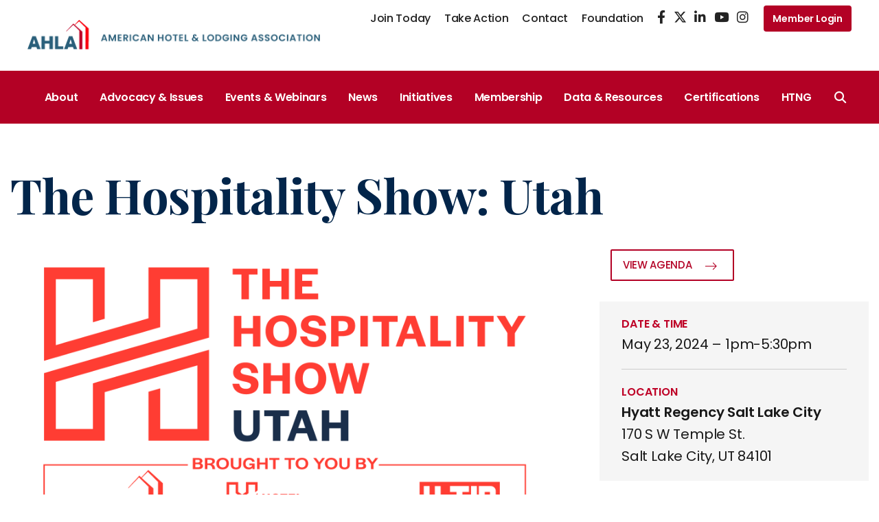

--- FILE ---
content_type: text/html; charset=UTF-8
request_url: https://www.ahla.com/events/hospitality-show-utah
body_size: 20415
content:
<!DOCTYPE html>
<html lang="en" dir="ltr" prefix="content: http://purl.org/rss/1.0/modules/content/  dc: http://purl.org/dc/terms/  foaf: http://xmlns.com/foaf/0.1/  og: http://ogp.me/ns#  rdfs: http://www.w3.org/2000/01/rdf-schema#  schema: http://schema.org/  sioc: http://rdfs.org/sioc/ns#  sioct: http://rdfs.org/sioc/types#  skos: http://www.w3.org/2004/02/skos/core#  xsd: http://www.w3.org/2001/XMLSchema# ">
        <head>
    <meta charset="utf-8" />
<meta name="description" content="You’re invited to The Hospitality Show: Utah in Salt Lake City! Join fellow hoteliers from across Utah for an afternoon of networking and learning about the very latest policy issues impacting your hotel. A special networking reception with complimentary drinks and appetizers will follow on our expo floor. Prepare to meet and engage with great vendors providing excellent services and products tailored to the hospitality industry." />
<meta name="abstract" content="You’re invited to The Hospitality Show: Utah in Salt Lake City! Join fellow hoteliers from across Utah for an afternoon of networking and learning about the very latest policy issues impacting your hotel. A special networking reception with complimentary drinks and appetizers will follow on our expo floor. Prepare to meet and engage with great vendors providing excellent services and products tailored to the hospitality industry." />
<meta name="Generator" content="Drupal 10 (https://www.drupal.org)" />
<meta name="MobileOptimized" content="width" />
<meta name="HandheldFriendly" content="true" />
<meta name="viewport" content="width=device-width, initial-scale=1.0" />
<link rel="icon" href="/sites/default/files/bkg_headertitle.png" type="image/png" />
<link rel="canonical" href="https://www.ahla.com/events/hospitality-show-utah" />
<link rel="shortlink" href="https://www.ahla.com/node/3286" />

    <title>The Hospitality Show: Utah | AHLA</title>
    <link rel="stylesheet" media="all" href="/libraries/slick/slick/slick.css?t7qq6n" />
<link rel="stylesheet" media="all" href="/core/assets/vendor/jquery.ui/themes/base/core.css?t7qq6n" />
<link rel="stylesheet" media="all" href="/core/assets/vendor/jquery.ui/themes/base/controlgroup.css?t7qq6n" />
<link rel="stylesheet" media="all" href="/core/assets/vendor/jquery.ui/themes/base/checkboxradio.css?t7qq6n" />
<link rel="stylesheet" media="all" href="/core/assets/vendor/jquery.ui/themes/base/resizable.css?t7qq6n" />
<link rel="stylesheet" media="all" href="/core/assets/vendor/jquery.ui/themes/base/button.css?t7qq6n" />
<link rel="stylesheet" media="all" href="/core/assets/vendor/jquery.ui/themes/base/dialog.css?t7qq6n" />
<link rel="stylesheet" media="all" href="/core/misc/components/progress.module.css?t7qq6n" />
<link rel="stylesheet" media="all" href="/core/misc/components/ajax-progress.module.css?t7qq6n" />
<link rel="stylesheet" media="all" href="/core/modules/system/css/components/align.module.css?t7qq6n" />
<link rel="stylesheet" media="all" href="/core/modules/system/css/components/fieldgroup.module.css?t7qq6n" />
<link rel="stylesheet" media="all" href="/core/modules/system/css/components/container-inline.module.css?t7qq6n" />
<link rel="stylesheet" media="all" href="/core/modules/system/css/components/clearfix.module.css?t7qq6n" />
<link rel="stylesheet" media="all" href="/core/modules/system/css/components/details.module.css?t7qq6n" />
<link rel="stylesheet" media="all" href="/core/modules/system/css/components/hidden.module.css?t7qq6n" />
<link rel="stylesheet" media="all" href="/core/modules/system/css/components/item-list.module.css?t7qq6n" />
<link rel="stylesheet" media="all" href="/core/modules/system/css/components/js.module.css?t7qq6n" />
<link rel="stylesheet" media="all" href="/core/modules/system/css/components/nowrap.module.css?t7qq6n" />
<link rel="stylesheet" media="all" href="/core/modules/system/css/components/position-container.module.css?t7qq6n" />
<link rel="stylesheet" media="all" href="/core/modules/system/css/components/reset-appearance.module.css?t7qq6n" />
<link rel="stylesheet" media="all" href="/core/modules/system/css/components/resize.module.css?t7qq6n" />
<link rel="stylesheet" media="all" href="/core/modules/system/css/components/system-status-counter.css?t7qq6n" />
<link rel="stylesheet" media="all" href="/core/modules/system/css/components/system-status-report-counters.css?t7qq6n" />
<link rel="stylesheet" media="all" href="/core/modules/system/css/components/system-status-report-general-info.css?t7qq6n" />
<link rel="stylesheet" media="all" href="/core/modules/system/css/components/tablesort.module.css?t7qq6n" />
<link rel="stylesheet" media="all" href="/libraries/cookiesjsr/dist/cookiesjsr.min.css?t7qq6n" />
<link rel="stylesheet" media="all" href="/core/modules/ckeditor5/css/ckeditor5.dialog.fix.css?t7qq6n" />
<link rel="stylesheet" media="all" href="/core/assets/vendor/jquery.ui/themes/base/theme.css?t7qq6n" />
<link rel="stylesheet" media="all" href="/core/modules/layout_discovery/layouts/onecol/onecol.css?t7qq6n" />
<link rel="stylesheet" media="all" href="/modules/contrib/paragraphs/css/paragraphs.unpublished.css?t7qq6n" />
<link rel="stylesheet" media="all" href="https://cdn.jsdelivr.net/npm/instantsearch.js@4.66.0/dist/instantsearch.min.css" />
<link rel="stylesheet" media="all" href="/modules/custom/typesense_search/assets/css/typesense-search.css?t7qq6n" />
<link rel="stylesheet" media="all" href="/themes/custom/ahla_v2/layouts/fourcol_section/fourcol_section.css?t7qq6n" />
<link rel="stylesheet" media="all" href="/themes/custom/ahla_v2/assets/css/font-icons.min.css?t7qq6n" />
<link rel="stylesheet" media="all" href="/themes/custom/ahla_v2/assets/css/theme-vendors.min.css?t7qq6n" />
<link rel="stylesheet" media="all" href="/themes/custom/ahla_v2/assets/css/style.css?t7qq6n" />
<link rel="stylesheet" media="all" href="/themes/custom/ahla_v2/assets/css/responsive.css?t7qq6n" />
<link rel="stylesheet" media="all" href="/themes/custom/ahla_v2/assets/css/custom.css?t7qq6n" />

    <script type="application/json" data-drupal-selector="drupal-settings-json">{"path":{"baseUrl":"\/","pathPrefix":"","currentPath":"node\/3286","currentPathIsAdmin":false,"isFront":false,"currentLanguage":"en"},"pluralDelimiter":"\u0003","suppressDeprecationErrors":true,"ajaxPageState":{"libraries":"[base64]","theme":"ahla_v2","theme_token":null},"ajaxTrustedUrl":[],"webform":{"dialog":{"options":{"narrow":{"title":"Narrow","width":600},"normal":{"title":"Normal","width":800},"wide":{"title":"Wide","width":1000}},"entity_type":"node","entity_id":"3286"}},"cookies":{"cookiesjsr":{"config":{"cookie":{"name":"cookiesjsr","expires":31536000000,"domain":"","sameSite":"Lax","secure":false},"library":{"libBasePath":"https:\/\/cdn.jsdelivr.net\/gh\/jfeltkamp\/cookiesjsr@1\/dist","libPath":"https:\/\/cdn.jsdelivr.net\/gh\/jfeltkamp\/cookiesjsr@1\/dist\/cookiesjsr.min.js","scrollLimit":250},"callback":{"method":"post","url":"\/cookies\/consent\/callback.json","headers":[]},"interface":{"openSettingsHash":"#editCookieSettings","showDenyAll":true,"denyAllOnLayerClose":false,"settingsAsLink":true,"availableLangs":["en"],"defaultLang":"en","groupConsent":true,"cookieDocs":true}},"services":{"functional":{"id":"functional","services":[{"key":"functional","type":"functional","name":"Required functional","info":{"value":"\u003Ctable\u003E\r\n\t\u003Cthead\u003E\r\n\t\t\u003Ctr\u003E\r\n\t\t\t\u003Cth width=\u002215%\u0022\u003ECookie name\u003C\/th\u003E\r\n\t\t\t\u003Cth width=\u002215%\u0022\u003EDefault expiration time\u003C\/th\u003E\r\n\t\t\t\u003Cth\u003EDescription\u003C\/th\u003E\r\n\t\t\u003C\/tr\u003E\r\n\t\u003C\/thead\u003E\r\n\t\u003Ctbody\u003E\r\n\t\t\u003Ctr\u003E\r\n\t\t\t\u003Ctd\u003E\u003Ccode dir=\u0022ltr\u0022 translate=\u0022no\u0022\u003ESSESS\u0026lt;ID\u0026gt;\u003C\/code\u003E\u003C\/td\u003E\r\n\t\t\t\u003Ctd\u003E1 month\u003C\/td\u003E\r\n\t\t\t\u003Ctd\u003EIf you are logged in to this website, a session cookie is required to identify and connect your browser to your user account in the server backend of this website.\u003C\/td\u003E\r\n\t\t\u003C\/tr\u003E\r\n\t\t\u003Ctr\u003E\r\n\t\t\t\u003Ctd\u003E\u003Ccode dir=\u0022ltr\u0022 translate=\u0022no\u0022\u003Ecookiesjsr\u003C\/code\u003E\u003C\/td\u003E\r\n\t\t\t\u003Ctd\u003E1 year\u003C\/td\u003E\r\n\t\t\t\u003Ctd\u003EWhen you visited this website for the first time, you were asked for your permission to use several services (including those from third parties) that require data to be saved in your browser (cookies, local storage). Your decisions about each service (allow, deny) are stored in this cookie and are reused each time you visit this website.\u003C\/td\u003E\r\n\t\t\u003C\/tr\u003E\r\n\t\u003C\/tbody\u003E\r\n\u003C\/table\u003E\r\n","format":"full_html"},"uri":"","needConsent":false}],"weight":1}},"translation":{"_core":{"default_config_hash":"r0JMDv27tTPrhzD4ypdLS0Jijl0-ccTUdlBkqvbAa8A"},"langcode":"en","bannerText":"We use a selection of our own and third-party cookies on the pages of this website: Essential cookies, which are required in order to use the website; functional cookies, which provide better ease of use when using the website; performance cookies, which we use to generate aggregated data on website use and statistics; and marketing cookies, which are used to display relevant content and advertising. \r\nIf you choose \u0022ACCEPT ALL\u0022, you consent to the use of all cookies. You can accept and reject individual cookie types and revoke your consent for the future at any time under \u0022Settings\u0022.","privacyPolicy":"Privacy policy","privacyUri":"","imprint":"Imprint","imprintUri":"","cookieDocs":"Cookie documentation","cookieDocsUri":"\/cookies\/documentation","officialWebsite":"Official website","denyAll":"Deny all","alwaysActive":"Always active","settings":"Cookie settings","acceptAll":"Accept all","requiredCookies":"Required cookies","cookieSettings":"Cookie settings","close":"Close","readMore":"Read more","allowed":"allowed","denied":"denied","settingsAllServices":"Settings for all services","saveSettings":"Save","default_langcode":"en","disclaimerText":"All cookie information is subject to change by the service providers. We update this information regularly.","disclaimerTextPosition":"above","processorDetailsLabel":"Processor Company Details","processorLabel":"Company","processorWebsiteUrlLabel":"Company Website","processorPrivacyPolicyUrlLabel":"Company Privacy Policy","processorCookiePolicyUrlLabel":"Company Cookie Policy","processorContactLabel":"Data Protection Contact Details","placeholderAcceptAllText":"Accept All Cookies","functional":{"title":"Functional","details":"Cookies are small text files that are placed by your browser on your device in order to store certain information. Using the information that is stored and returned, a website can recognize that you have previously accessed and visited it using the browser on your end device. We use this information to arrange and display the website optimally in accordance with your preferences. Within this process, only the cookie itself is identified on your device. Personal data is only stored following your express consent or where this is absolutely necessary to enable use the service provided by us and accessed by you."}}},"cookiesTexts":{"_core":{"default_config_hash":"r0JMDv27tTPrhzD4ypdLS0Jijl0-ccTUdlBkqvbAa8A"},"langcode":"en","bannerText":"We use a selection of our own and third-party cookies on the pages of this website: Essential cookies, which are required in order to use the website; functional cookies, which provide better ease of use when using the website; performance cookies, which we use to generate aggregated data on website use and statistics; and marketing cookies, which are used to display relevant content and advertising. \r\nIf you choose \u0022ACCEPT ALL\u0022, you consent to the use of all cookies. You can accept and reject individual cookie types and revoke your consent for the future at any time under \u0022Settings\u0022.","privacyPolicy":"Privacy policy","privacyUri":"","imprint":"Imprint","imprintUri":"","cookieDocs":"Cookie documentation","cookieDocsUri":"\/cookies\/documentation","officialWebsite":"Official website","denyAll":"Deny all","alwaysActive":"Always active","settings":"Cookie settings","acceptAll":"Accept all","requiredCookies":"Required cookies","cookieSettings":"Cookie settings","close":"Close","readMore":"Read more","allowed":"allowed","denied":"denied","settingsAllServices":"Settings for all services","saveSettings":"Save","default_langcode":"en","disclaimerText":"All cookie information is subject to change by the service providers. We update this information regularly.","disclaimerTextPosition":"above","processorDetailsLabel":"Processor Company Details","processorLabel":"Company","processorWebsiteUrlLabel":"Company Website","processorPrivacyPolicyUrlLabel":"Company Privacy Policy","processorCookiePolicyUrlLabel":"Company Cookie Policy","processorContactLabel":"Data Protection Contact Details","placeholderAcceptAllText":"Accept All Cookies"},"services":{"functional":{"uuid":"4f956ccd-51cb-4462-b372-fb0e20b7ddcf","langcode":"en","status":true,"dependencies":[],"id":"functional","label":"Required functional","group":"functional","info":{"value":"\u003Ctable\u003E\r\n\t\u003Cthead\u003E\r\n\t\t\u003Ctr\u003E\r\n\t\t\t\u003Cth width=\u002215%\u0022\u003ECookie name\u003C\/th\u003E\r\n\t\t\t\u003Cth width=\u002215%\u0022\u003EDefault expiration time\u003C\/th\u003E\r\n\t\t\t\u003Cth\u003EDescription\u003C\/th\u003E\r\n\t\t\u003C\/tr\u003E\r\n\t\u003C\/thead\u003E\r\n\t\u003Ctbody\u003E\r\n\t\t\u003Ctr\u003E\r\n\t\t\t\u003Ctd\u003E\u003Ccode dir=\u0022ltr\u0022 translate=\u0022no\u0022\u003ESSESS\u0026lt;ID\u0026gt;\u003C\/code\u003E\u003C\/td\u003E\r\n\t\t\t\u003Ctd\u003E1 month\u003C\/td\u003E\r\n\t\t\t\u003Ctd\u003EIf you are logged in to this website, a session cookie is required to identify and connect your browser to your user account in the server backend of this website.\u003C\/td\u003E\r\n\t\t\u003C\/tr\u003E\r\n\t\t\u003Ctr\u003E\r\n\t\t\t\u003Ctd\u003E\u003Ccode dir=\u0022ltr\u0022 translate=\u0022no\u0022\u003Ecookiesjsr\u003C\/code\u003E\u003C\/td\u003E\r\n\t\t\t\u003Ctd\u003E1 year\u003C\/td\u003E\r\n\t\t\t\u003Ctd\u003EWhen you visited this website for the first time, you were asked for your permission to use several services (including those from third parties) that require data to be saved in your browser (cookies, local storage). Your decisions about each service (allow, deny) are stored in this cookie and are reused each time you visit this website.\u003C\/td\u003E\r\n\t\t\u003C\/tr\u003E\r\n\t\u003C\/tbody\u003E\r\n\u003C\/table\u003E\r\n","format":"full_html"},"consentRequired":false,"purpose":"","processor":"","processorContact":"","processorUrl":"","processorPrivacyPolicyUrl":"","processorCookiePolicyUrl":"","placeholderMainText":"This content is blocked because required functional cookies have not been accepted.","placeholderAcceptText":"Only accept required functional cookies"}},"groups":{"functional":{"uuid":"40a71122-fea8-44a3-9312-9988aa218009","langcode":"en","status":true,"dependencies":[],"id":"functional","label":"Functional","weight":1,"title":"Functional","details":"Cookies are small text files that are placed by your browser on your device in order to store certain information. Using the information that is stored and returned, a website can recognize that you have previously accessed and visited it using the browser on your end device. We use this information to arrange and display the website optimally in accordance with your preferences. Within this process, only the cookie itself is identified on your device. Personal data is only stored following your express consent or where this is absolutely necessary to enable use the service provided by us and accessed by you."},"performance":{"uuid":"46af84a8-9eee-4aff-8729-3e701e55d062","langcode":"en","status":true,"dependencies":[],"_core":{"default_config_hash":"Jv3uIJviBj7D282Qu1ZpEQwuOEb3lCcDvx-XVHeOJpw"},"id":"performance","label":"Performance","weight":30,"title":"Performance Cookies","details":"Performance cookies collect aggregated information about how our website is used. The purpose of this is to improve its attractiveness, content and functionality. These cookies help us to determine whether, how often and for how long particular sub-pages of our website are accessed and which content users are particularly interested in. Search terms, country, region and (where applicable) the city from which the website is accessed are also recorded, as is the proportion of mobile devices that are used to access the website. We use this information to compile statistical reports that help us tailor the content of our website to your needs and optimize our offer."},"social":{"uuid":"add64a0b-9ace-4abf-8e7b-c85e25c32ea3","langcode":"en","status":true,"dependencies":[],"_core":{"default_config_hash":"vog2tbqqQHjVkue0anA0RwlzvOTPNTvP7_JjJxRMVAQ"},"id":"social","label":"Social Plugins","weight":20,"title":"Social Plugins","details":"Comments managers facilitate the filing of comments and fight against spam."},"tracking":{"uuid":"5eb725c4-e51d-4bdb-bb4a-0eef231c0815","langcode":"en","status":true,"dependencies":[],"_core":{"default_config_hash":"_gYDe3qoEc6L5uYR6zhu5V-3ARLlyis9gl1diq7Tnf4"},"id":"tracking","label":"Tracking","weight":10,"title":"Tracking cookies","details":"Marketing cookies come from external advertising companies (\u0022third-party cookies\u0022) and are used to collect information about the websites visited by the user. The purpose of this is to create and display target group-oriented content and advertising for the user."},"video":{"uuid":"98437c41-8b77-44ef-af18-3bdd98359aed","langcode":"en","status":true,"dependencies":[],"_core":{"default_config_hash":"w1WnCmP2Xfgx24xbx5u9T27XLF_ZFw5R0MlO-eDDPpQ"},"id":"video","label":"Videos","weight":40,"title":"Video","details":"Video sharing services help to add rich media on the site and increase its visibility."}}},"user":{"uid":0,"permissionsHash":"64be2ecc757c7c42a65f0702f6d53c34df5c0fa37d027c24a9b82131d9c47416"}}</script>
<script src="/core/misc/drupalSettingsLoader.js?v=10.5.8"></script>
<script src="/core/misc/drupal.js?v=10.5.8"></script>
<script src="/core/misc/drupal.init.js?v=10.5.8"></script>
<script src="/core/misc/debounce.js?v=10.5.8"></script>
<script src="/themes/custom/ahla_v2/assets/js/hoverintent.min.js?v=1"></script>
<script src="/core/misc/announce.js?v=10.5.8"></script>
<script src="/core/misc/message.js?v=10.5.8"></script>
<script src="/modules/contrib/cookies/js/cookiesjsr.conf.js?v=10.5.8" defer></script>

    <script src="https://use.typekit.net/hta0bjn.js"></script>
    <script src="https://d3js.org/d3.v3.js"></script>
    <script>try{Typekit.load({ async: true });}catch(e){}</script>
    <meta name="google-site-verification" content="0yNLLnpNJhOHd9tlj8Rip65KEuvK2UwyFgsAqzYdecE" />

        <!-- BEGIN PRIVY -->
    <script type='text/javascript'>
      var _d_site = _d_site || 'F327F67688A4BDB54AC2B7C2';
      (function(p, r, i, v, y) {
        p[i] = p[i] || function() { (p[i].q = p[i].q || []).push(arguments) };
        v = r.createElement('script'); v.async = 1; v.src = 'https://widget.privy.com/assets/widget.js';
        y = r.getElementsByTagName('script')[0]; y.parentNode.insertBefore(v, y);
      })(window, document, 'Privy');
    </script>
    <!-- END PRIVY -->
    

<!-- Google Tag Manager -->
<script>(function(w,d,s,l,i){w[l]=w[l]||[];w[l].push({'gtm.start':
new Date().getTime(),event:'gtm.js'});var f=d.getElementsByTagName(s)[0],
j=d.createElement(s),dl=l!='dataLayer'?'&l='+l:'';j.async=true;j.src=
'https://www.googletagmanager.com/gtm.js?id='+i+dl+ '&gtm_auth=2ZqbJgl9Yk-P9LunIl3wHw&gtm_preview=env-1&gtm_cookies_win=x';f.parentNode.insertBefore(j,f);
})(window,document,'script','dataLayer','GTM-WVLMVCXK');</script>
<!-- End Google Tag Manager -->
  </head>
  <body class="path-node path-events-hospitality-show-utah unpaginated site__main">
  <!-- Google Tag Manager (noscript) -->
<noscript><iframe src="https://www.googletagmanager.com/ns.html?id=GTM-WVLMVCXK&gtm_auth=2ZqbJgl9Yk-P9LunIl3wHw&gtm_preview=env-1&gtm_cookies_win=x"
height="0" width="0" style="display:none;visibility:hidden"></iframe></noscript>
<!-- End Google Tag Manager (noscript) -->
    <a href="#main" class="visually-hidden focusable">
      Skip to main content
    </a>
    
      <div class="dialog-off-canvas-main-canvas" data-off-canvas-main-canvas>
    <div class="layout-container">

  

<style>
  .hidden {
    display: none;
  }

  .main-links-container {
    display: grid;
    grid-template-columns: minmax(auto, 298px) 1fr 1fr 1fr 1fr;
  }

  .mega-menu-item {
    position: absolute;
    z-index: 1;
    background-color: #fff;
    width: 100VW;
    left: 0;
    display: none;
  }

  li.hover > section {
    display: flex;
    flex-direction: column-reverse;
  }

  li.hover > a:after,
  li.hover > span:after {
    content: "";
    height: 4px;
    width: 100%;
    background-color: #007CC1;
    position: absolute;
    left: 0;
    bottom: -20px;
  }

  .layout__region .layout-component:not(:last-of-type) {
    margin-bottom: 30px;
  }

  div.ahla-nav-mobile.initial header.ahla-nav-header-mobile div.mobile-menu-left-action button {
    display: none;
  }

  div.ahla-nav-mobile.sub-page header.ahla-nav-header-mobile div.mobile-menu-branding {
    display: none;
  }

  div.ahla-nav-mobile {
    /*max-width: 416px;*/
    border: solid 1px #E1E1E1;
  }

  header.ahla-nav-header-mobile {
    display: flex;
    justify-content: space-between;
    padding: 20px 36px 16px 24px;
    border-bottom: solid 1px #E1E1E1;
  }

  header.ahla-nav-header-mobile .mobile-menu-branding img {
    max-height: 30px;
    width: auto;
  }

  .mega-menu-item {
    z-index: 30;
  }

  header.ahla-nav-header-mobile button,
  button.mobile-menu-toggle {
    padding: 0;
    background-color: transparent;
    color: #101721;
    font-size: 22px;
    border: none;
  }

  header.ahla-nav-header-mobile button i {
    font-size: 26px;
  }

  @media (min-width: 1181px) {
    .ahla-nav-header-mobile {
      display: none !important;
    }
  }

  @media (max-width: 1119px) {
    .ahla-nav-header {
      display: none !important;
    }

    .mobile-search-toggle {
      display: inline-block;
    }

    .header-search-icon {
      /**display: none !important;**/
    }

    .mobile-actions {
      display: flex;
      align-items: center;
      gap: 1rem; /* adjust spacing between icons */
    }

    .mobile-actions .header-search-icon {
      display: flex;
      align-items: center;
    }

    .mobile-actions .header-search-icon a {
      display: flex;
      align-items: center;
      justify-content: center;
      color: #b30125;
      font-size: 22px;
      text-decoration: none;
    }

    .mobile-actions .header-search-icon i {
      font-size: 22px;
    }
  }

  .ahla-nav-mobile {
    position: fixed;
    top: 0;
    left: 0;
    width: 100%;
    height: 100%;
    background: #fff;
    z-index: 10;
  }

  body.role--authenticated .ahla-nav-mobile {
    top: 39px;
  }
</style>


<header id="main-header">
  <div class="header-top">
    <div class="header-top-container">
      <a href="https://www.ahla.com/" class="logo">
        <img src="/themes/custom/ahla_v2/assets/img/ahla-logo.png" alt="AHLA Logo">
        <img src="/themes/custom/ahla_v2/assets/img/ahla-logomark.png" alt="AHLA Logo" class="mobile-logo">
      </a>

      <div class="header-top-navigation">
       <div class="mobile-actions">
          
          <button class="mobile-menu-toggle" aria-label="Mobile Mega Menu">
            <i class="fas fa-bars" role="img"></i>
          </button>
           <div class="header-search-icon">
              <a href="javascript:void(0)" class="search-form-icon header-search-form"><i class="fas fa-search"></i></a>
            </div>
        </div>

        <nav class="header-secondary-navigation">
          
              <ul>
              <li>
        <a href="https://www.ahla.com/join-today">Join Today</a>
              </li>
          <li>
        <a href="/hotelsact" data-drupal-link-system-path="node/2633">Take Action</a>
              </li>
          <li>
        <a href="/contact-us" data-drupal-link-system-path="node/2760">Contact</a>
              </li>
          <li>
        <a href="https://www.ahlafoundation.org/">Foundation</a>
              </li>
        </ul>
  


        </nav>

        <div class="header-top-social-links">
          <ul>
            <li>
              <a href="https://www.facebook.com/hotelassociation">
                <i class="fab fa-facebook-f"></i>
              </a>
            </li>
            <li>
              <a href="https://twitter.com/ahla">
                <i class="fab fa-x-twitter"></i>
              </a>
            </li>
            <li>
              <a href="https://www.linkedin.com/company/american-hotel-&-lodging-association">
                <i class="fab fa-linkedin-in"></i>
              </a>
            </li>
            <li>
              <a href="https://www.youtube.com/@TheAHLA">
                <i class="fab fa-youtube"></i>
              </a>
            </li>
            <li>
              <a href="https://www.instagram.com/americanhotelassociation/">
                <i class="fab fa-instagram"></i>
              </a>
            </li>
          </ul>
        </div>

                  <div class="header-top-member-login">
            <a href="/moLogin?appname=Custom">Member Login</a>
          </div>
              </div>


    </div>
  </div>

  <div class="header-bottom">
    <nav role="navigation" id="main-navigation" class="menu--mega-menu">
      

  <ul class="menu menu-level-0">
                  
        <li class="menu-item" tabindex="0">
          <a href="/about" data-drupal-link-system-path="node/2593">About</a>
                                
  
  <section  class="menu_link_content menu-link-contentmega-menu view-mode-default menu-dropdown menu-dropdown-0 menu-type-default mega-menu-item">
                <div class="layout layout--fourcol-section flex-nowrap">

                  <div  class="layout__region layout__region--first margin has-image">
          
  

      
  


<div  class="layout-component image-link-block grid-row-occupy" data-layout-component='{&quot;component&quot;:&quot;image-link-block&quot;,&quot;label&quot;:&quot;The Hospitality Industry&quot;,&quot;description&quot;:&quot;Hotels and the lodging industry create endless career possibilities and economically strengthen communities all over the country. Find out how our industry impacts communities across the U.S.&quot;,&quot;link&quot;:&quot;https:\/\/www.ahla.com\/about\/our-industry&quot;}'>

  

  <img src="https://www.ahla.com//sites/default/files/styles/mega_menu_image_thumbnail/public/2022-11/hotel_employees.png?itok=HAW7uC3T" alt="Image">
  <p class="image-link-block-title">The Hospitality Industry</p>
  <p class="image-link-block-desc">Hotels and the lodging industry create endless career possibilities and economically strengthen communities all over the country. Find out how our industry impacts communities across the U.S.</p>
  <div>
    <a href="https://www.ahla.com/about/our-industry" target="_self">Learn More<i class="icon-more-blue text-0 ml-1" aria-label="Learn More"></i></a>
  </div>

  

</div>

        </div>
          
                  <div  class="layout__region layout__region--second margin">
          

      
                
        
        
                
        
        
                
        
        
                
        
        
                
        
        
                
        
        
                
        
        
                
        
        
                
        
        
        
        
  

<div  class="layout-component link-list-block" data-layout-component='{&quot;component&quot;:&quot;link-list-block&quot;,&quot;label&quot;:&quot;Who We Are&quot;,&quot;links&quot;:[{&quot;label&quot;:&quot;About AHLA&quot;,&quot;url&quot;:&quot;https:\/\/www.ahla.com\/about&quot;,&quot;target&quot;:&quot;_self&quot;},{&quot;label&quot;:&quot;Annual Reports&quot;,&quot;url&quot;:&quot;https:\/\/www.ahla.com\/about\/annual-reports&quot;,&quot;target&quot;:&quot;_self&quot;},{&quot;label&quot;:&quot;Executive Staff&quot;,&quot;url&quot;:&quot;https:\/\/www.ahla.com\/about\/executive-staff&quot;,&quot;target&quot;:&quot;_self&quot;},{&quot;label&quot;:&quot;Governance Structure&quot;,&quot;url&quot;:&quot;https:\/\/www.ahla.com\/organizational-structure&quot;,&quot;target&quot;:&quot;_self&quot;},{&quot;label&quot;:&quot;Board of Directors&quot;,&quot;url&quot;:&quot;https:\/\/www.ahla.com\/about\/board-directors&quot;,&quot;target&quot;:&quot;_self&quot;},{&quot;label&quot;:&quot;Executive Committee&quot;,&quot;url&quot;:&quot;https:\/\/www.ahla.com\/about\/executive-committee&quot;,&quot;target&quot;:&quot;_self&quot;},{&quot;label&quot;:&quot;Committees&quot;,&quot;url&quot;:&quot;https:\/\/www.ahla.com\/committees&quot;,&quot;target&quot;:&quot;_self&quot;},{&quot;label&quot;:&quot;HTNG&quot;,&quot;url&quot;:&quot;https:\/\/www.ahla.com\/htng&quot;,&quot;target&quot;:&quot;_self&quot;},{&quot;label&quot;:&quot;5-Year Strategic Plan&quot;,&quot;url&quot;:&quot;https:\/\/www.ahla.com\/plan&quot;,&quot;target&quot;:&quot;_self&quot;},{&quot;label&quot;:&quot;AHLEI&quot;,&quot;url&quot;:&quot;https:\/\/ahlei.servsafebrands.com\/&quot;,&quot;target&quot;:&quot;_self&quot;}]}'>

  
  
  <p class="text-base font-extra-bold tracking-snug mb p-0">Who We Are</p>
  <ul class="list-style-none pl-0 mb-0">
          <li class="mb">
        <a href="https://www.ahla.com/about" target="_self" class="text-sm font-normal color-black">About AHLA</a>
      </li>
          <li class="mb">
        <a href="https://www.ahla.com/about/annual-reports" target="_self" class="text-sm font-normal color-black">Annual Reports</a>
      </li>
          <li class="mb">
        <a href="https://www.ahla.com/about/executive-staff" target="_self" class="text-sm font-normal color-black">Executive Staff</a>
      </li>
          <li class="mb">
        <a href="https://www.ahla.com/organizational-structure" target="_self" class="text-sm font-normal color-black">Governance Structure</a>
      </li>
          <li class="mb">
        <a href="https://www.ahla.com/about/board-directors" target="_self" class="text-sm font-normal color-black">Board of Directors</a>
      </li>
          <li class="mb">
        <a href="https://www.ahla.com/about/executive-committee" target="_self" class="text-sm font-normal color-black">Executive Committee</a>
      </li>
          <li class="mb">
        <a href="https://www.ahla.com/committees" target="_self" class="text-sm font-normal color-black">Committees</a>
      </li>
          <li class="mb">
        <a href="https://www.ahla.com/htng" target="_self" class="text-sm font-normal color-black">HTNG</a>
      </li>
          <li class="mb">
        <a href="https://www.ahla.com/plan" target="_self" class="text-sm font-normal color-black">5-Year Strategic Plan</a>
      </li>
          <li class="mb">
        <a href="https://ahlei.servsafebrands.com/" target="_self" class="text-sm font-normal color-black">AHLEI</a>
      </li>
      </ul>

  

</div>

        </div>
          
                  <div  class="layout__region layout__region--third margin">
          

      
                
        
        
                
        
        
        
        
        
                
        
  

<div  class="layout-component link-list-block" data-layout-component='{&quot;component&quot;:&quot;link-list-block&quot;,&quot;label&quot;:&quot;Our Members&quot;,&quot;links&quot;:[{&quot;label&quot;:&quot;Our Members&quot;,&quot;url&quot;:&quot;https:\/\/www.ahla.com\/about\/our-members&quot;,&quot;target&quot;:&quot;_self&quot;},{&quot;label&quot;:&quot;Association Members&quot;,&quot;url&quot;:&quot;https:\/\/www.ahla.com\/association-members&quot;,&quot;target&quot;:&quot;_self&quot;},{&quot;label&quot;:&quot;Allied Member Directory&quot;,&quot;url&quot;:&quot;https:\/\/members.ahla.com\/alliedmembers&quot;,&quot;target&quot;:&quot;_blank&quot;},{&quot;label&quot;:&quot;Our Partners&quot;,&quot;url&quot;:&quot;https:\/\/www.ahla.com\/allied-membership&quot;,&quot;target&quot;:&quot;_self&quot;}]}'>

  
  
  <p class="text-base font-extra-bold tracking-snug mb p-0">Our Members</p>
  <ul class="list-style-none pl-0 mb-0">
          <li class="mb">
        <a href="https://www.ahla.com/about/our-members" target="_self" class="text-sm font-normal color-black">Our Members</a>
      </li>
          <li class="mb">
        <a href="https://www.ahla.com/association-members" target="_self" class="text-sm font-normal color-black">Association Members</a>
      </li>
          <li class="mb">
        <a href="https://members.ahla.com/alliedmembers" target="_blank" class="text-sm font-normal color-black">Allied Member Directory</a>
      </li>
          <li class="mb">
        <a href="https://www.ahla.com/allied-membership" target="_self" class="text-sm font-normal color-black">Our Partners</a>
      </li>
      </ul>

  

</div>

        </div>
          
                  <div  class="layout__region layout__region--fourth has-image">
          
  

      
  


<div  class="layout-component image-link-block grid-row-occupy" data-layout-component='{&quot;component&quot;:&quot;image-link-block&quot;,&quot;label&quot;:&quot;Hospitality&#039;s Economic Impact&quot;,&quot;description&quot;:&quot;AHLA&#039;s latest industry data and research is available. Search the AHLA Resource Center&quot;,&quot;link&quot;:&quot;https:\/\/www.ahla.com\/resource-center&quot;}'>

  

  <img src="https://www.ahla.com//sites/default/files/styles/mega_menu_image_thumbnail/public/2022-11/istock-1423693142.jpg?itok=4fb9dtmL" alt="Image">
  <p class="image-link-block-title">Hospitality&#039;s Economic Impact</p>
  <p class="image-link-block-desc">AHLA&#039;s latest industry data and research is available. Search the AHLA Resource Center</p>
  <div>
    <a href="https://www.ahla.com/resource-center" target="_blank">Search today<i class="icon-more-blue text-0 ml-1" aria-label="Learn More"></i></a>
  </div>

  

</div>

        </div>
          
  </div>

      </section>



                  </li>
                        
        <li class="menu-item" tabindex="0">
          <a href="/advocacy" data-drupal-link-system-path="node/2545">Advocacy &amp; Issues</a>
                                
  
  <section  class="menu_link_content menu-link-contentmega-menu view-mode-default menu-dropdown menu-dropdown-0 menu-type-default mega-menu-item">
                <div class="layout layout--fourcol-section flex-nowrap">

                  <div  class="layout__region layout__region--first margin has-image">
          
  

      
  


<div  class="layout-component image-link-block grid-row-occupy" data-layout-component='{&quot;component&quot;:&quot;image-link-block&quot;,&quot;label&quot;:&quot;Take 60 SECONDS &amp; make a difference for the hotel industry.&quot;,&quot;description&quot;:&quot;Make your voice heard with your elected officials and make a difference for our great industry by contacting your representatives.&quot;,&quot;link&quot;:&quot;https:\/\/www.ahla.com\/hotelsact&quot;}'>

  

  <img src="https://www.ahla.com//sites/default/files/styles/mega_menu_image_thumbnail/public/2022-11/hotelsactsite2_0.png?itok=S536CHtd" alt="Image">
  <p class="image-link-block-title">Take 60 SECONDS &amp; make a difference for the hotel industry.</p>
  <p class="image-link-block-desc">Make your voice heard with your elected officials and make a difference for our great industry by contacting your representatives.</p>
  <div>
    <a href="https://www.ahla.com/hotelsact" target="_self">Take Action!<i class="icon-more-blue text-0 ml-1" aria-label="Learn More"></i></a>
  </div>

  

</div>

        </div>
          
                  <div  class="layout__region layout__region--second margin">
          

      
                
        
        
                
        
        
                
        
        
                
        
        
                
        
        
                
        
        
                
        
        
                
        
        
                
        
        
                
        
        
                
        
        
                
        
        
                
        
  

<div  class="layout-component link-list-block" data-layout-component='{&quot;component&quot;:&quot;link-list-block&quot;,&quot;label&quot;:&quot;Federal Policy&quot;,&quot;links&quot;:[{&quot;label&quot;:&quot;Alternative Accommodations&quot;,&quot;url&quot;:&quot;https:\/\/www.ahla.com\/issue\/alternative-accommodations&quot;,&quot;target&quot;:&quot;_self&quot;},{&quot;label&quot;:&quot;Americans with Disabilities Act (ADA)&quot;,&quot;url&quot;:&quot;https:\/\/www.ahla.com\/issue\/americans-with-disabilities-act-ada&quot;,&quot;target&quot;:&quot;_self&quot;},{&quot;label&quot;:&quot;Franchising&quot;,&quot;url&quot;:&quot;https:\/\/www.ahla.com\/issue\/franchising&quot;,&quot;target&quot;:&quot;_self&quot;},{&quot;label&quot;:&quot;Immigration Reform&quot;,&quot;url&quot;:&quot;https:\/\/www.ahla.com\/issue\/immigration-reform&quot;,&quot;target&quot;:&quot;_self&quot;},{&quot;label&quot;:&quot;Labor Issues&quot;,&quot;url&quot;:&quot;https:\/\/www.ahla.com\/issues\/labor-issues&quot;,&quot;target&quot;:&quot;_self&quot;},{&quot;label&quot;:&quot;Per Diem Rates&quot;,&quot;url&quot;:&quot;https:\/\/www.ahla.com\/issue\/government-per-diem-rates&quot;,&quot;target&quot;:&quot;_self&quot;},{&quot;label&quot;:&quot;Safety &amp; Security&quot;,&quot;url&quot;:&quot;https:\/\/www.ahla.com\/issue\/safety-security&quot;,&quot;target&quot;:&quot;_self&quot;},{&quot;label&quot;:&quot;Sustainability&quot;,&quot;url&quot;:&quot;https:\/\/www.ahla.com\/issue\/sustainability&quot;,&quot;target&quot;:&quot;_self&quot;},{&quot;label&quot;:&quot;Tax Policy&quot;,&quot;url&quot;:&quot;https:\/\/www.ahla.com\/tax-policy&quot;,&quot;target&quot;:&quot;_self&quot;},{&quot;label&quot;:&quot;Tech Policy&quot;,&quot;url&quot;:&quot;https:\/\/www.ahla.com\/issue\/tech-policy&quot;,&quot;target&quot;:&quot;_self&quot;},{&quot;label&quot;:&quot;Trafficking Prevention&quot;,&quot;url&quot;:&quot;https:\/\/www.ahla.com\/issue\/human-trafficking-prevention&quot;,&quot;target&quot;:&quot;_self&quot;},{&quot;label&quot;:&quot;Travel &amp; Tourism&quot;,&quot;url&quot;:&quot;https:\/\/www.ahla.com\/issue\/travel-and-tourism&quot;,&quot;target&quot;:&quot;_self&quot;},{&quot;label&quot;:&quot;Workforce Development&quot;,&quot;url&quot;:&quot;https:\/\/www.ahla.com\/issue\/workforce&quot;,&quot;target&quot;:&quot;_self&quot;}]}'>

  
  
  <p class="text-base font-extra-bold tracking-snug mb p-0">Federal Policy</p>
  <ul class="list-style-none pl-0 mb-0">
          <li class="mb">
        <a href="https://www.ahla.com/issue/alternative-accommodations" target="_self" class="text-sm font-normal color-black">Alternative Accommodations</a>
      </li>
          <li class="mb">
        <a href="https://www.ahla.com/issue/americans-with-disabilities-act-ada" target="_self" class="text-sm font-normal color-black">Americans with Disabilities Act (ADA)</a>
      </li>
          <li class="mb">
        <a href="https://www.ahla.com/issue/franchising" target="_self" class="text-sm font-normal color-black">Franchising</a>
      </li>
          <li class="mb">
        <a href="https://www.ahla.com/issue/immigration-reform" target="_self" class="text-sm font-normal color-black">Immigration Reform</a>
      </li>
          <li class="mb">
        <a href="https://www.ahla.com/issues/labor-issues" target="_self" class="text-sm font-normal color-black">Labor Issues</a>
      </li>
          <li class="mb">
        <a href="https://www.ahla.com/issue/government-per-diem-rates" target="_self" class="text-sm font-normal color-black">Per Diem Rates</a>
      </li>
          <li class="mb">
        <a href="https://www.ahla.com/issue/safety-security" target="_self" class="text-sm font-normal color-black">Safety &amp; Security</a>
      </li>
          <li class="mb">
        <a href="https://www.ahla.com/issue/sustainability" target="_self" class="text-sm font-normal color-black">Sustainability</a>
      </li>
          <li class="mb">
        <a href="https://www.ahla.com/tax-policy" target="_self" class="text-sm font-normal color-black">Tax Policy</a>
      </li>
          <li class="mb">
        <a href="https://www.ahla.com/issue/tech-policy" target="_self" class="text-sm font-normal color-black">Tech Policy</a>
      </li>
          <li class="mb">
        <a href="https://www.ahla.com/issue/human-trafficking-prevention" target="_self" class="text-sm font-normal color-black">Trafficking Prevention</a>
      </li>
          <li class="mb">
        <a href="https://www.ahla.com/issue/travel-and-tourism" target="_self" class="text-sm font-normal color-black">Travel &amp; Tourism</a>
      </li>
          <li class="mb">
        <a href="https://www.ahla.com/issue/workforce" target="_self" class="text-sm font-normal color-black">Workforce Development</a>
      </li>
      </ul>

  

</div>

        </div>
          
                  <div  class="layout__region layout__region--third margin">
          

      
                
        
        
                
        
        
                
        
        
                
        
        
                
        
        
                
        
        
                
        
  

<div  class="layout-component link-list-block" data-layout-component='{&quot;component&quot;:&quot;link-list-block&quot;,&quot;label&quot;:&quot;State and Local Policy&quot;,&quot;links&quot;:[{&quot;label&quot;:&quot;Alternative Accommodations &quot;,&quot;url&quot;:&quot;https:\/\/www.ahla.com\/sl-accommodations&quot;,&quot;target&quot;:&quot;_self&quot;},{&quot;label&quot;:&quot;Franchising&quot;,&quot;url&quot;:&quot;https:\/\/www.ahla.com\/sl-franchising&quot;,&quot;target&quot;:&quot;_self&quot;},{&quot;label&quot;:&quot;Trafficking Prevention&quot;,&quot;url&quot;:&quot;https:\/\/www.ahla.com\/sl-trafficking-prevention&quot;,&quot;target&quot;:&quot;_self&quot;},{&quot;label&quot;:&quot;Labor &amp; Workforce&quot;,&quot;url&quot;:&quot;https:\/\/www.ahla.com\/sl-labor-workforce&quot;,&quot;target&quot;:&quot;_self&quot;},{&quot;label&quot;:&quot;Resort Fees\/Mandatory Disclosure&quot;,&quot;url&quot;:&quot;https:\/\/www.ahla.com\/sl-fees&quot;,&quot;target&quot;:&quot;_self&quot;},{&quot;label&quot;:&quot;Sustainability&quot;,&quot;url&quot;:&quot;https:\/\/www.ahla.com\/sl-sustainability&quot;,&quot;target&quot;:&quot;_self&quot;},{&quot;label&quot;:&quot;Tax Policy&quot;,&quot;url&quot;:&quot;https:\/\/www.ahla.com\/sl-tax-issues&quot;,&quot;target&quot;:&quot;_self&quot;}]}'>

  
  
  <p class="text-base font-extra-bold tracking-snug mb p-0">State and Local Policy</p>
  <ul class="list-style-none pl-0 mb-0">
          <li class="mb">
        <a href="https://www.ahla.com/sl-accommodations" target="_self" class="text-sm font-normal color-black">Alternative Accommodations </a>
      </li>
          <li class="mb">
        <a href="https://www.ahla.com/sl-franchising" target="_self" class="text-sm font-normal color-black">Franchising</a>
      </li>
          <li class="mb">
        <a href="https://www.ahla.com/sl-trafficking-prevention" target="_self" class="text-sm font-normal color-black">Trafficking Prevention</a>
      </li>
          <li class="mb">
        <a href="https://www.ahla.com/sl-labor-workforce" target="_self" class="text-sm font-normal color-black">Labor &amp; Workforce</a>
      </li>
          <li class="mb">
        <a href="https://www.ahla.com/sl-fees" target="_self" class="text-sm font-normal color-black">Resort Fees/Mandatory Disclosure</a>
      </li>
          <li class="mb">
        <a href="https://www.ahla.com/sl-sustainability" target="_self" class="text-sm font-normal color-black">Sustainability</a>
      </li>
          <li class="mb">
        <a href="https://www.ahla.com/sl-tax-issues" target="_self" class="text-sm font-normal color-black">Tax Policy</a>
      </li>
      </ul>

  

</div>



      
  

<div  class="layout-component link-title-description-block" data-layout-component='{&quot;component&quot;:&quot;link-title-description-block&quot;,&quot;label&quot;:&quot;AHLA Policy Guide&quot;,&quot;description&quot;:&quot;AHLA Policy Guide 2025&quot;,&quot;link&quot;:&quot;https:\/\/www.ahla.com\/advocacy\/policy-guide&quot;}'>

  

  <a href="https://www.ahla.com/advocacy/policy-guide" target="_self">
    <p class="link-title-description-block-title">AHLA Policy Guide</p>
    <p class="link-title-description-block-desc">AHLA Policy Guide 2025</p>
  </a>

  

</div>

        </div>
          
                  <div  class="layout__region layout__region--fourth">
          


      
  

<div  class="layout-component link-title-description-block" data-layout-component='{&quot;component&quot;:&quot;link-title-description-block&quot;,&quot;label&quot;:&quot;State &amp; Local Policy Center&quot;,&quot;description&quot;:&quot;Access the latest legislative updates and information related to your state here.&quot;,&quot;link&quot;:&quot;https:\/\/www.ahla.com\/new-state-local-center&quot;}'>

  

  <a href="https://www.ahla.com/new-state-local-center" target="_self">
    <p class="link-title-description-block-title">State &amp; Local Policy Center</p>
    <p class="link-title-description-block-desc">Access the latest legislative updates and information related to your state here.</p>
  </a>

  

</div>



      
  

<div  class="layout-component link-title-description-block" data-layout-component='{&quot;component&quot;:&quot;link-title-description-block&quot;,&quot;label&quot;:&quot;HotelPAC&quot;,&quot;description&quot;:&quot;HotelPAC is AHLA&#039;s Political Action Committee (PAC). It is a voluntary, bi-partisan PAC formed to help elect federal candidates who support the lodging industry.&quot;,&quot;link&quot;:&quot;https:\/\/www.ahla.com\/hotelpac&quot;}'>

  

  <a href="https://www.ahla.com/hotelpac" target="_self">
    <p class="link-title-description-block-title">HotelPAC</p>
    <p class="link-title-description-block-desc">HotelPAC is AHLA&#039;s Political Action Committee (PAC). It is a voluntary, bi-partisan PAC formed to help elect federal candidates who support the lodging industry.</p>
  </a>

  

</div>

        </div>
          
  </div>
  <div class="layout layout--onecol">
    <div  class="layout__region layout__region--content">
      


      
  

<div  class="layout-component callout-link-block" data-layout-component='{&quot;component&quot;:&quot;callout-link-block&quot;,&quot;label&quot;:&quot;Take Action Now!&quot;,&quot;link&quot;:&quot;https:\/\/www.ahla.com\/hotelsact&quot;}'>

  

  <a href="https://www.ahla.com/hotelsact" target="_self">Take Action Now!<i class="icon-more-blue text-0 ml-1" aria-label="Learn More"></i></a>

  

</div>

    </div>
  </div>

      </section>



                  </li>
                        
        <li class="menu-item" tabindex="0">
          <a href="/events" data-drupal-link-system-path="node/2549">Events &amp; Webinars</a>
                                
  
  <section  class="menu_link_content menu-link-contentmega-menu view-mode-default menu-dropdown menu-dropdown-0 menu-type-default mega-menu-item">
                <div class="layout layout--fourcol-section flex-nowrap">

    
                  <div  class="layout__region layout__region--second margin">
          

      
                
        
        
        
        
        
        
        
        
                
        
        
        
        
        
                
        
        
        
        
        
        
        
        
        
        
  

<div  class="layout-component link-list-block" data-layout-component='{&quot;component&quot;:&quot;link-list-block&quot;,&quot;label&quot;:&quot;AHLA Events&quot;,&quot;links&quot;:[{&quot;label&quot;:&quot;VIEW THE FULL EVENTS CALENDAR!&quot;,&quot;url&quot;:&quot;https:\/\/www.ahla.com\/events&quot;,&quot;target&quot;:&quot;_self&quot;},{&quot;label&quot;:&quot;The Hospitality Show: Regional Events&quot;,&quot;url&quot;:&quot;https:\/\/www.ahla.com\/ths&quot;,&quot;target&quot;:&quot;_self&quot;},{&quot;label&quot;:&quot;The Hospitality Show&quot;,&quot;url&quot;:&quot;https:\/\/www.thehospitalityshow.com\/&quot;,&quot;target&quot;:&quot;_self&quot;},{&quot;label&quot;:&quot;Hotels On The Hill&quot;,&quot;url&quot;:&quot;https:\/\/www.ahla.com\/events\/hotels-on-the-hill&quot;,&quot;target&quot;:&quot;_self&quot;},{&quot;label&quot;:&quot;FORWARD\/26&quot;,&quot;url&quot;:&quot;https:\/\/events.ahla.com\/FORWARD26&quot;,&quot;target&quot;:&quot;_self&quot;},{&quot;label&quot;:&quot;HTNG Events&quot;,&quot;url&quot;:&quot;https:\/\/www.ahla.com\/htng-events&quot;,&quot;target&quot;:&quot;_self&quot;},{&quot;label&quot;:&quot;Night of a Thousand Stars&quot;,&quot;url&quot;:&quot;https:\/\/www.ahlafoundation.org\/event\/night-of-a-thousand-stars-gala-2026\/&quot;,&quot;target&quot;:&quot;_self&quot;},{&quot;label&quot;:&quot;Off-Site&quot;,&quot;url&quot;:&quot;https:\/\/www.ahlafoundation.org\/event\/off-site-the-classic-2025\/&quot;,&quot;target&quot;:&quot;_self&quot;},{&quot;label&quot;:&quot;Responsible Stay and Food &amp; Beverage Summits&quot;,&quot;url&quot;:&quot;https:\/\/events.ahla.com\/event\/3e972cf4-cdd6-42df-9070-60980df1d2b0\/summary&quot;,&quot;target&quot;:&quot;_self&quot;}]}'>

  
  
  <p class="text-base font-extra-bold tracking-snug mb p-0">AHLA Events</p>
  <ul class="list-style-none pl-0 mb-0">
          <li class="mb">
        <a href="https://www.ahla.com/events" target="_self" class="text-sm font-normal color-black">VIEW THE FULL EVENTS CALENDAR!</a>
      </li>
          <li class="mb">
        <a href="https://www.ahla.com/ths" target="_self" class="text-sm font-normal color-black">The Hospitality Show: Regional Events</a>
      </li>
          <li class="mb">
        <a href="https://www.thehospitalityshow.com/" target="_self" class="text-sm font-normal color-black">The Hospitality Show</a>
      </li>
          <li class="mb">
        <a href="https://www.ahla.com/events/hotels-on-the-hill" target="_self" class="text-sm font-normal color-black">Hotels On The Hill</a>
      </li>
          <li class="mb">
        <a href="https://events.ahla.com/FORWARD26" target="_self" class="text-sm font-normal color-black">FORWARD/26</a>
      </li>
          <li class="mb">
        <a href="https://www.ahla.com/htng-events" target="_self" class="text-sm font-normal color-black">HTNG Events</a>
      </li>
          <li class="mb">
        <a href="https://www.ahlafoundation.org/event/night-of-a-thousand-stars-gala-2026/" target="_self" class="text-sm font-normal color-black">Night of a Thousand Stars</a>
      </li>
          <li class="mb">
        <a href="https://www.ahlafoundation.org/event/off-site-the-classic-2025/" target="_self" class="text-sm font-normal color-black">Off-Site</a>
      </li>
          <li class="mb">
        <a href="https://events.ahla.com/event/3e972cf4-cdd6-42df-9070-60980df1d2b0/summary" target="_self" class="text-sm font-normal color-black">Responsible Stay and Food &amp; Beverage Summits</a>
      </li>
      </ul>

  

</div>



      
  

<div  class="layout-component link-title-description-block" data-layout-component='{&quot;component&quot;:&quot;link-title-description-block&quot;,&quot;label&quot;:&quot;Webinar Archive&quot;,&quot;description&quot;:&quot;Revisit previous webinars in our members-only webinar archive.&quot;,&quot;link&quot;:&quot;https:\/\/www.ahla.com\/events\/webinars&quot;}'>

  

  <a href="https://www.ahla.com/events/webinars" target="_self">
    <p class="link-title-description-block-title">Webinar Archive</p>
    <p class="link-title-description-block-desc">Revisit previous webinars in our members-only webinar archive.</p>
  </a>

  

</div>

        </div>
          
                  <div  class="layout__region layout__region--third margin">
          


      
  

<div  class="layout-component link-title-description-block" data-layout-component='{&quot;component&quot;:&quot;link-title-description-block&quot;,&quot;label&quot;:&quot;Sponsor An Event&quot;,&quot;description&quot;:&quot;Learn more about event sponsorship opportunities with AHLA.&quot;,&quot;link&quot;:&quot;https:\/\/www.ahla.com\/allied-membership&quot;}'>

  

  <a href="https://www.ahla.com/allied-membership" target="_self">
    <p class="link-title-description-block-title">Sponsor An Event</p>
    <p class="link-title-description-block-desc">Learn more about event sponsorship opportunities with AHLA.</p>
  </a>

  

</div>



  
  

<div  class="layout-component link-title-description-block" data-layout-component='{&quot;component&quot;:&quot;link-title-description-block&quot;,&quot;label&quot;:&quot;Submit Your Event!&quot;,&quot;description&quot;:&quot;Add your event to AHLA&#039;s industry event calendar.&quot;,&quot;link&quot;:&quot;https:\/\/airtable.com\/app52htFhZ2psixSM\/shr7jI3JUgKiQ1qKq&quot;}'>

  

  <a href="https://airtable.com/app52htFhZ2psixSM/shr7jI3JUgKiQ1qKq" target="_self">
    <p class="link-title-description-block-title">Submit Your Event!</p>
    <p class="link-title-description-block-desc">Add your event to AHLA&#039;s industry event calendar.</p>
  </a>

  

</div>

        </div>
          
                  <div  class="layout__region layout__region--fourth has-image">
          
  

      
  


<div  class="layout-component image-link-block grid-row-occupy" data-layout-component='{&quot;component&quot;:&quot;image-link-block&quot;,&quot;label&quot;:&quot;Coming to a City Near You!  &quot;,&quot;description&quot;:null,&quot;link&quot;:&quot;https:\/\/www.ahla.com\/events\/the-hospitality-show-regional-events&quot;}'>

  

  <img src="https://www.ahla.com//sites/default/files/styles/mega_menu_image_thumbnail/public/2025-12/ths-regional-2026-transparent_0.png?itok=Zh3R5NVe" alt="Image">
  <p class="image-link-block-title">Coming to a City Near You!  </p>
  <p class="image-link-block-desc"></p>
  <div>
    <a href="https://www.ahla.com/events/the-hospitality-show-regional-events" target="_self">The Hospitality Show Regional Events<i class="icon-more-blue text-0 ml-1" aria-label="Learn More"></i></a>
  </div>

  

</div>

        </div>
          
  </div>

      </section>



                  </li>
                        
        <li class="menu-item" tabindex="0">
          <a href="/news" data-drupal-link-system-path="node/2592">News</a>
                                
  
  <section  class="menu_link_content menu-link-contentmega-menu view-mode-default menu-dropdown menu-dropdown-0 menu-type-default mega-menu-item">
              
      </section>



                  </li>
                        
        <li class="menu-item" tabindex="0">
          <a href="/initiatives" data-drupal-link-system-path="node/2831">Initiatives</a>
                                
  
  <section  class="menu_link_content menu-link-contentmega-menu view-mode-default menu-dropdown menu-dropdown-0 menu-type-default mega-menu-item">
                <div class="layout layout--fourcol-section flex-nowrap">

                  <div  class="layout__region layout__region--first margin has-image">
          
  

      
  


<div  class="layout-component image-link-block grid-row-occupy" data-layout-component='{&quot;component&quot;:&quot;image-link-block&quot;,&quot;label&quot;:&quot;Uniting Hotels On Industry-Wide Initiatives&quot;,&quot;description&quot;:&quot;AHLA unites the hotel industry to tackle industry-wide challenges through key initiatives.&quot;,&quot;link&quot;:&quot;https:\/\/www.ahla.com\/initiatives&quot;}'>

  

  <img src="https://www.ahla.com//sites/default/files/styles/mega_menu_image_thumbnail/public/2022-11/second_harvest_graduation.jpg?itok=XqjWsk-k" alt="Image">
  <p class="image-link-block-title">Uniting Hotels On Industry-Wide Initiatives</p>
  <p class="image-link-block-desc">AHLA unites the hotel industry to tackle industry-wide challenges through key initiatives.</p>
  <div>
    <a href="https://www.ahla.com/initiatives" target="_self">Learn More<i class="icon-more-blue text-0 ml-1" aria-label="Learn More"></i></a>
  </div>

  

</div>

        </div>
          
                  <div  class="layout__region layout__region--second margin">
          

      
                
        
        
                
        
        
                
        
        
        
        
        
        
        
  

<div  class="layout-component link-list-block" data-layout-component='{&quot;component&quot;:&quot;link-list-block&quot;,&quot;label&quot;:&quot;Strategic Initiatives&quot;,&quot;links&quot;:[{&quot;label&quot;:&quot;Heart of the House Program&quot;,&quot;url&quot;:&quot;https:\/\/www.ahla.com\/heart-of-the-house-tour-program&quot;,&quot;target&quot;:&quot;_self&quot;},{&quot;label&quot;:&quot;Hospitality for Hope&quot;,&quot;url&quot;:&quot;https:\/\/www.ahla.com\/hospitality-for-hope-initiative&quot;,&quot;target&quot;:&quot;_self&quot;},{&quot;label&quot;:&quot;HotelsACT&quot;,&quot;url&quot;:&quot;https:\/\/www.ahla.com\/hotelsact&quot;,&quot;target&quot;:&quot;_self&quot;},{&quot;label&quot;:&quot;Hotel Kitchen&quot;,&quot;url&quot;:&quot;https:\/\/hotelkitchen.org&quot;,&quot;target&quot;:&quot;_blank&quot;},{&quot;label&quot;:&quot;Responsible Stay&quot;,&quot;url&quot;:&quot;https:\/\/www.responsiblestay.org\/&quot;,&quot;target&quot;:&quot;_self&quot;}]}'>

  
  
  <p class="text-base font-extra-bold tracking-snug mb p-0">Strategic Initiatives</p>
  <ul class="list-style-none pl-0 mb-0">
          <li class="mb">
        <a href="https://www.ahla.com/heart-of-the-house-tour-program" target="_self" class="text-sm font-normal color-black">Heart of the House Program</a>
      </li>
          <li class="mb">
        <a href="https://www.ahla.com/hospitality-for-hope-initiative" target="_self" class="text-sm font-normal color-black">Hospitality for Hope</a>
      </li>
          <li class="mb">
        <a href="https://www.ahla.com/hotelsact" target="_self" class="text-sm font-normal color-black">HotelsACT</a>
      </li>
          <li class="mb">
        <a href="https://hotelkitchen.org" target="_blank" class="text-sm font-normal color-black">Hotel Kitchen</a>
      </li>
          <li class="mb">
        <a href="https://www.responsiblestay.org/" target="_self" class="text-sm font-normal color-black">Responsible Stay</a>
      </li>
      </ul>

  

</div>


      
        
        
        
        
        
        
        
        
        
        
        
        
        
        
  

<div  class="layout-component link-list-block" data-layout-component='{&quot;component&quot;:&quot;link-list-block&quot;,&quot;label&quot;:&quot;Workforce Initiatives&quot;,&quot;links&quot;:[{&quot;label&quot;:&quot;FORWARD: Advancing Women In Hospitality&quot;,&quot;url&quot;:&quot;https:\/\/www.ahlafoundation.org\/forward\/&quot;,&quot;target&quot;:&quot;_self&quot;},{&quot;label&quot;:&quot;Hospitality Is Working&quot;,&quot;url&quot;:&quot;https:\/\/hospitalityisworking.com&quot;,&quot;target&quot;:&quot;_self&quot;},{&quot;label&quot;:&quot;The Hotel Industry: A Place To Stay&quot;,&quot;url&quot;:&quot;https:\/\/www.thehotelindustry.com&quot;,&quot;target&quot;:&quot;_self&quot;},{&quot;label&quot;:&quot;Scholarships&quot;,&quot;url&quot;:&quot;https:\/\/www.ahlafoundation.org\/scholarships\/&quot;,&quot;target&quot;:&quot;_self&quot;},{&quot;label&quot;:&quot;Empowering Youth Program&quot;,&quot;url&quot;:&quot;https:\/\/www.ahlafoundation.org\/empoweringyouth\/&quot;,&quot;target&quot;:&quot;_self&quot;}]}'>

  
  
  <p class="text-base font-extra-bold tracking-snug mb p-0">Workforce Initiatives</p>
  <ul class="list-style-none pl-0 mb-0">
          <li class="mb">
        <a href="https://www.ahlafoundation.org/forward/" target="_self" class="text-sm font-normal color-black">FORWARD: Advancing Women In Hospitality</a>
      </li>
          <li class="mb">
        <a href="https://hospitalityisworking.com" target="_self" class="text-sm font-normal color-black">Hospitality Is Working</a>
      </li>
          <li class="mb">
        <a href="https://www.thehotelindustry.com" target="_self" class="text-sm font-normal color-black">The Hotel Industry: A Place To Stay</a>
      </li>
          <li class="mb">
        <a href="https://www.ahlafoundation.org/scholarships/" target="_self" class="text-sm font-normal color-black">Scholarships</a>
      </li>
          <li class="mb">
        <a href="https://www.ahlafoundation.org/empoweringyouth/" target="_self" class="text-sm font-normal color-black">Empowering Youth Program</a>
      </li>
      </ul>

  

</div>

        </div>
          
                  <div  class="layout__region layout__region--third margin">
          

      
        
        
        
                
        
  

<div  class="layout-component link-list-block" data-layout-component='{&quot;component&quot;:&quot;link-list-block&quot;,&quot;label&quot;:&quot;Safety Initiatives&quot;,&quot;links&quot;:[{&quot;label&quot;:&quot;No Room For Trafficking&quot;,&quot;url&quot;:&quot;https:\/\/www.ahlafoundation.org\/nrft\/&quot;,&quot;target&quot;:&quot;_self&quot;},{&quot;label&quot;:&quot;Safe Stay&quot;,&quot;url&quot;:&quot;https:\/\/www.ahla.com\/safestay&quot;,&quot;target&quot;:&quot;_self&quot;}]}'>

  
  
  <p class="text-base font-extra-bold tracking-snug mb p-0">Safety Initiatives</p>
  <ul class="list-style-none pl-0 mb-0">
          <li class="mb">
        <a href="https://www.ahlafoundation.org/nrft/" target="_self" class="text-sm font-normal color-black">No Room For Trafficking</a>
      </li>
          <li class="mb">
        <a href="https://www.ahla.com/safestay" target="_self" class="text-sm font-normal color-black">Safe Stay</a>
      </li>
      </ul>

  

</div>

        </div>
          
                  <div  class="layout__region layout__region--fourth has-image">
          
  

  
  


<div  class="layout-component image-link-block grid-row-occupy" data-layout-component='{&quot;component&quot;:&quot;image-link-block&quot;,&quot;label&quot;:&quot;Responsible Stay&quot;,&quot;description&quot;:&quot;Supporting sustainability industry-wide through certification, sourcing, and sharing best practices.&quot;,&quot;link&quot;:&quot;https:\/\/www.responsiblestay.org\/&quot;}'>

  

  <img src="https://www.ahla.com//sites/default/files/styles/mega_menu_image_thumbnail/public/2022-12/AHLA%2BResponsible%20Stay%20logo%2Bweb%20color2.png?itok=ZgoPxdMF" alt="Image">
  <p class="image-link-block-title">Responsible Stay</p>
  <p class="image-link-block-desc">Supporting sustainability industry-wide through certification, sourcing, and sharing best practices.</p>
  <div>
    <a href="https://www.responsiblestay.org/" target="_self">Learn more<i class="icon-more-blue text-0 ml-1" aria-label="Learn More"></i></a>
  </div>

  

</div>

        </div>
          
  </div>

      </section>



                  </li>
                        
        <li class="menu-item" tabindex="0">
          <a href="https://www.ahla.com/join-today">Membership</a>
                                
  
  <section  class="menu_link_content menu-link-contentmega-menu view-mode-default menu-dropdown menu-dropdown-0 menu-type-default mega-menu-item">
                <div class="layout layout--fourcol-section flex-nowrap">

                  <div  class="layout__region layout__region--first margin has-image">
          
  

      
  


<div  class="layout-component image-link-block grid-row-occupy" data-layout-component='{&quot;component&quot;:&quot;image-link-block&quot;,&quot;label&quot;:&quot;Become A Member&quot;,&quot;description&quot;:&quot;Benefit from AHLA&#039;s vast industry-wide connections, events, discounts, breaking updates, advocacy, and contribute to the future of hospitality!&quot;,&quot;link&quot;:&quot;https:\/\/www.ahla.com\/join-today&quot;}'>

  

  <img src="https://www.ahla.com//sites/default/files/styles/mega_menu_image_thumbnail/public/2024-05/membershipband650.png?itok=gc-PWQrn" alt="Image">
  <p class="image-link-block-title">Become A Member</p>
  <p class="image-link-block-desc">Benefit from AHLA&#039;s vast industry-wide connections, events, discounts, breaking updates, advocacy, and contribute to the future of hospitality!</p>
  <div>
    <a href="https://www.ahla.com/join-today" target="_self">Learn More<i class="icon-more-blue text-0 ml-1" aria-label="Learn More"></i></a>
  </div>

  

</div>

        </div>
          
                  <div  class="layout__region layout__region--second margin">
          

      
                
        
        
                
        
        
                
        
  

<div  class="layout-component link-list-block" data-layout-component='{&quot;component&quot;:&quot;link-list-block&quot;,&quot;label&quot;:&quot;Membership Types&quot;,&quot;links&quot;:[{&quot;label&quot;:&quot;Hotelier Membership Overview&quot;,&quot;url&quot;:&quot;https:\/\/www.ahla.com\/Hotelier-Membership&quot;,&quot;target&quot;:&quot;_self&quot;},{&quot;label&quot;:&quot;Vendor Membership Overview&quot;,&quot;url&quot;:&quot;https:\/\/www.ahla.com\/allied-membership&quot;,&quot;target&quot;:&quot;_self&quot;},{&quot;label&quot;:&quot;State &amp; Local Association Members&quot;,&quot;url&quot;:&quot;https:\/\/www.ahla.com\/association-members&quot;,&quot;target&quot;:&quot;_self&quot;}]}'>

  
  
  <p class="text-base font-extra-bold tracking-snug mb p-0">Membership Types</p>
  <ul class="list-style-none pl-0 mb-0">
          <li class="mb">
        <a href="https://www.ahla.com/Hotelier-Membership" target="_self" class="text-sm font-normal color-black">Hotelier Membership Overview</a>
      </li>
          <li class="mb">
        <a href="https://www.ahla.com/allied-membership" target="_self" class="text-sm font-normal color-black">Vendor Membership Overview</a>
      </li>
          <li class="mb">
        <a href="https://www.ahla.com/association-members" target="_self" class="text-sm font-normal color-black">State &amp; Local Association Members</a>
      </li>
      </ul>

  

</div>



  
  

<div  class="layout-component link-title-description-block" data-layout-component='{&quot;component&quot;:&quot;link-title-description-block&quot;,&quot;label&quot;:&quot;Industry Awards&quot;,&quot;description&quot;:&quot;Have an outstanding team member? Nominate them for an AHLA award!&quot;,&quot;link&quot;:&quot;https:\/\/ahla.secure-platform.com\/a\/Page\/Category&quot;}'>

  

  <a href="https://ahla.secure-platform.com/a/Page/Category" target="_self">
    <p class="link-title-description-block-title">Industry Awards</p>
    <p class="link-title-description-block-desc">Have an outstanding team member? Nominate them for an AHLA award!</p>
  </a>

  

</div>

        </div>
          
                  <div  class="layout__region layout__region--third margin">
          


      
  

<div  class="layout-component link-title-description-block" data-layout-component='{&quot;component&quot;:&quot;link-title-description-block&quot;,&quot;label&quot;:&quot;Allied Attorney Directory&quot;,&quot;description&quot;:&quot;Search AHLA&#039;s Allied Attorney Directory of Allied members to find firms that can respond to your needs.&quot;,&quot;link&quot;:&quot;https:\/\/www.ahla.com\/alliedattorney&quot;}'>

  

  <a href="https://www.ahla.com/alliedattorney" target="_self">
    <p class="link-title-description-block-title">Allied Attorney Directory</p>
    <p class="link-title-description-block-desc">Search AHLA&#039;s Allied Attorney Directory of Allied members to find firms that can respond to your needs.</p>
  </a>

  

</div>



  
  

<div  class="layout-component link-title-description-block" data-layout-component='{&quot;component&quot;:&quot;link-title-description-block&quot;,&quot;label&quot;:&quot;Allied Member Directory&quot;,&quot;description&quot;:&quot;Search AHLA&#039;s database of Allied members to find vendors and providers for your hotel business.&quot;,&quot;link&quot;:&quot;https:\/\/members.ahla.com\/alliedmembers&quot;}'>

  

  <a href="https://members.ahla.com/alliedmembers" target="_blank">
    <p class="link-title-description-block-title">Allied Member Directory</p>
    <p class="link-title-description-block-desc">Search AHLA&#039;s database of Allied members to find vendors and providers for your hotel business.</p>
  </a>

  

</div>

        </div>
          
                  <div  class="layout__region layout__region--fourth has-image">
          


      
  

<div  class="layout-component link-title-description-block" data-layout-component='{&quot;component&quot;:&quot;link-title-description-block&quot;,&quot;label&quot;:&quot;AHLA Committees&quot;,&quot;description&quot;:&quot;Committees are content-focused groups that consist of representatives across all of AHLA&#039;s membership.&quot;,&quot;link&quot;:&quot;https:\/\/www.ahla.com\/committees&quot;}'>

  

  <a href="https://www.ahla.com/committees" target="_self">
    <p class="link-title-description-block-title">AHLA Committees</p>
    <p class="link-title-description-block-desc">Committees are content-focused groups that consist of representatives across all of AHLA&#039;s membership.</p>
  </a>

  

</div>

  

      
  


<div  class="layout-component image-link-block grid-row-occupy" data-layout-component='{&quot;component&quot;:&quot;image-link-block&quot;,&quot;label&quot;:&quot;Join An AHLA Network Today!&quot;,&quot;description&quot;:&quot;Get engaged in the industry by joining either our GM, Owners, HTNG or ForWard networks.&quot;,&quot;link&quot;:&quot;https:\/\/www.ahla.com\/network&quot;}'>

  

  <img src="https://www.ahla.com//sites/default/files/styles/mega_menu_image_thumbnail/public/2024-04/finalnetworks.png?itok=F73LCs9q" alt="Image">
  <p class="image-link-block-title">Join An AHLA Network Today!</p>
  <p class="image-link-block-desc">Get engaged in the industry by joining either our GM, Owners, HTNG or ForWard networks.</p>
  <div>
    <a href="https://www.ahla.com/network" target="_self">Learn more<i class="icon-more-blue text-0 ml-1" aria-label="Learn More"></i></a>
  </div>

  

</div>

        </div>
          
  </div>

      </section>



                  </li>
                        
        <li class="menu-item" tabindex="0">
          <a href="/resource-center" data-drupal-link-system-path="node/2603">Data &amp; Resources</a>
                                
  
  <section  class="menu_link_content menu-link-contentmega-menu view-mode-default menu-dropdown menu-dropdown-0 menu-type-default mega-menu-item">
                <div class="layout layout--fourcol-section flex-nowrap">

                  <div  class="layout__region layout__region--first margin has-image">
          
  

  
  


<div  class="layout-component image-link-block grid-row-occupy" data-layout-component='{&quot;component&quot;:&quot;image-link-block&quot;,&quot;label&quot;:&quot;HTNG Technology Resources&quot;,&quot;description&quot;:&quot;Access HTNG&#039;s Technical Specification library to get details on current and legacy hotel technology systems.&quot;,&quot;link&quot;:&quot;https:\/\/www.ahla.com\/htng-technical-specifications&quot;}'>

  

  <img src="https://www.ahla.com//sites/default/files/styles/mega_menu_image_thumbnail/public/2024-05/htng_crop.png?itok=N-NMaCQF" alt="Image">
  <p class="image-link-block-title">HTNG Technology Resources</p>
  <p class="image-link-block-desc">Access HTNG&#039;s Technical Specification library to get details on current and legacy hotel technology systems.</p>
  <div>
    <a href="https://www.ahla.com/htng-technical-specifications" target="_self">Visit<i class="icon-more-blue text-0 ml-1" aria-label="Learn More"></i></a>
  </div>

  

</div>

        </div>
          
                  <div  class="layout__region layout__region--second margin has-image">
          
  

      
  


<div  class="layout-component image-link-block grid-row-occupy" data-layout-component='{&quot;component&quot;:&quot;image-link-block&quot;,&quot;label&quot;:&quot;Resource Library&quot;,&quot;description&quot;:&quot;Search AHLA&#039;s resource library for industry research, data, operations resources, and member toolkits.&quot;,&quot;link&quot;:&quot;https:\/\/www.ahla.com\/resource-center&quot;}'>

  

  <img src="https://www.ahla.com//sites/default/files/styles/mega_menu_image_thumbnail/public/2022-11/istock-1423693142.jpg?itok=4fb9dtmL" alt="Image">
  <p class="image-link-block-title">Resource Library</p>
  <p class="image-link-block-desc">Search AHLA&#039;s resource library for industry research, data, operations resources, and member toolkits.</p>
  <div>
    <a href="https://www.ahla.com/resource-center" target="_self">Search<i class="icon-more-blue text-0 ml-1" aria-label="Learn More"></i></a>
  </div>

  

</div>

        </div>
          
                  <div  class="layout__region layout__region--third margin has-image">
          
  

      
  


<div  class="layout-component image-link-block grid-row-occupy" data-layout-component='{&quot;component&quot;:&quot;image-link-block&quot;,&quot;label&quot;:&quot;Hospitality Law Database&quot;,&quot;description&quot;:&quot;Tracking laws across all 50 states affecting hotel companies by both topic and jurisdiction.&quot;,&quot;link&quot;:&quot;https:\/\/www.ahla.com\/hospitality-law-database&quot;}'>

  

  <img src="https://www.ahla.com//sites/default/files/styles/mega_menu_image_thumbnail/public/2024-07/firefly_20240625102407.png?itok=UAebCpZu" alt="Image">
  <p class="image-link-block-title">Hospitality Law Database</p>
  <p class="image-link-block-desc">Tracking laws across all 50 states affecting hotel companies by both topic and jurisdiction.</p>
  <div>
    <a href="https://www.ahla.com/hospitality-law-database" target="_self">Visit<i class="icon-more-blue text-0 ml-1" aria-label="Learn More"></i></a>
  </div>

  

</div>

        </div>
          
                  <div  class="layout__region layout__region--fourth has-image">
          
  

  
  


<div  class="layout-component image-link-block grid-row-occupy" data-layout-component='{&quot;component&quot;:&quot;image-link-block&quot;,&quot;label&quot;:&quot;Data Platform&quot;,&quot;description&quot;:&quot;Visit AHLA&#039;s State Facts dashboard to learn more about the state-by-state economic impact the hotel industry makes in the United States.&quot;,&quot;link&quot;:&quot;https:\/\/www.ahla.com\/statefacts&quot;}'>

  

  <img src="https://www.ahla.com//sites/default/files/styles/mega_menu_image_thumbnail/public/2024-02/usmap_with_hotelkey.jpg?itok=SbZte9-v" alt="Image">
  <p class="image-link-block-title">Data Platform</p>
  <p class="image-link-block-desc">Visit AHLA&#039;s State Facts dashboard to learn more about the state-by-state economic impact the hotel industry makes in the United States.</p>
  <div>
    <a href="https://www.ahla.com/statefacts" target="_self">Visit<i class="icon-more-blue text-0 ml-1" aria-label="Learn More"></i></a>
  </div>

  

</div>

        </div>
          
  </div>
  <div class="layout layout--fourcol-section flex-nowrap">

    
    
    
    
  </div>
  <div class="layout layout--onecol">
    <div  class="layout__region layout__region--content">
      


      
  

<div  class="layout-component callout-link-block" data-layout-component='{&quot;component&quot;:&quot;callout-link-block&quot;,&quot;label&quot;:&quot;Allied Attorney Directory - Search AHLA&#039;s Allied Attorney Directory of Allied members to find firms that can respond to your needs.&quot;,&quot;link&quot;:&quot;https:\/\/www.ahla.com\/alliedattorney&quot;}'>

  

  <a href="https://www.ahla.com/alliedattorney" target="_self">Allied Attorney Directory - Search AHLA&#039;s Allied Attorney Directory of Allied members to find firms that can respond to your needs.<i class="icon-more-blue text-0 ml-1" aria-label="Learn More"></i></a>

  

</div>

    </div>
  </div>

      </section>



                  </li>
                        
        <li class="menu-item" tabindex="0">
          <a href="https://www.ahla.com/certifications">Certifications</a>
                                
  
  <section  class="menu_link_content menu-link-contentmega-menu view-mode-default menu-dropdown menu-dropdown-0 menu-type-default mega-menu-item">
              
      </section>



                  </li>
                        
        <li class="menu-item" tabindex="0">
          <a href="https://www.ahla.com/node/2792">HTNG</a>
                                
  
  <section  class="menu_link_content menu-link-contentmega-menu view-mode-default menu-dropdown menu-dropdown-0 menu-type-default mega-menu-item">
              
      </section>



                  </li>
            </ul>


    </nav>

    <div class="header-search-icon">
      <a href="javascript:void(0)" class="search-form-icon header-search-form"><i class="fas fa-search"></i></a>
    </div>
  </div>

</header>

<div id="search-popup-container" class="search-form-wrapper">
        <!-- start search input -->
      <div class="litho-form-wrapper">
        <button title="Close" type="button" class="search-close alt-font">×</button>

        <div class="search-modal-container">
          <form class="ahla-modal-search-form" action="https://www.ahla.com//search">
            <label for="term">Search AHLA</label>
            <div class="search-form-keyword-wrapper">
              <input type="text" name="term" id="term" title="Enter the terms you wish to search for." placeholder="Enter keyword(s) here" />
              <button type="submit">
                <i class="fas fa-search" aria-hidden="true"></i>
              </button>
            </div>
          </form>
         
        </div>
         <div class="search-results-container modal-search-columns">
            <div class="modal-left-col"></div>
            <div class="modal-right-col"></div>
          </div>
      </div></div>

<div class="ahla-nav-mobile initial hidden">
  <header class="ahla-nav-header-mobile">
    <div class="mobile-menu-left-action">
      <button class="mobile-menu-prev display-flex items-center">
        <i class="fas fa-angle-left"></i>
        <p class="prev-label font-semi-bold text-xl ml-1 mb-0">Industry</p>
      </button>
    </div>

    <div class="mobile-menu-branding">
      <img src="/themes/custom/ahla_v2/assets/img/ahla-logomark.png" alt="AHLA Logo">
    </div>

    <div class="mobile-menu-right-action">
      <button class="mobile-menu-toggle">
        <i class="fas fa-times"></i>
      </button>
    </div>
  </header>

  <div class="ahla-nav-main py-1">
    <div class="nav-top-buttons">
              <a href="/moLogin?appname=Custom">Member Login</a>
          
    </div>

    <ul>

    </ul>
    
  </div>
   
</div>

  <main role="main" id="main">

    <div class="layout-content">
        <div>
    <div data-drupal-messages-fallback class="hidden"></div><div id="block-cookiesui">
  
    
        
<div id="cookiesjsr"></div>

  </div>
<div id="block-ahla-v2-content">
  
    
      
<div class="event--full container-main">
  <article about="/events/hospitality-show-utah">



        <h1 class="alt-font text-ahla-blue" style="margin-bottom: 25px;">The Hospitality Show: Utah</h1>

    <div class="event-info">
      <div class="event-info-main">
                          <img src="https://www.ahla.com/sites/default/files/styles/full_crop/public/2024-03/ths_ut.png?itok=p6-euF2g" alt="">
        
                <p>You’re invited to <strong>The Hospitality Show: Utah</strong> in Salt Lake City! Join fellow hoteliers from across Utah for an afternoon of&nbsp;<strong>networking</strong>&nbsp;and learning about the very latest policy issues impacting your hotel.&nbsp;</p><p>A special networking reception with complimentary drinks and appetizers will follow on our expo floor. Prepare to meet and engage with great vendors providing excellent services and products tailored to the hospitality industry.</p><p><strong>The Hospitality Show regional event series is FREE and open to all hoteliers and Allied (supplier) members of AHLA.</strong></p><p class="MsoNormal" style="background:white;margin-bottom:18.75pt;"><em>Download sample social media for this event </em><a href="https://socialpresskit.com/ahla#the-hospitality-show-utah"><em><strong>HERE</strong></em></a><em>.</em></p><hr><p>Don’t miss <strong>The Hospitality Show 2024</strong> national conference in San Antonio October 28-30 where you’ll join thousands of owners, operators, and hospitality innovators from across the country to discover, network, and accelerate your business. <a href="https://www.thehospitalityshow.com/" target="_blank">Register for the BIG show today</a>!</p><hr><p><img src="/sites/default/files/THS-Regional_Sponsors.png" data-entity-type="file" alt="Sponsors" width="748" height="208"></p><p class="MsoNormal" style="background:white;margin-bottom:18.75pt;"><span style="color:#181818;font-family:&quot;Playfair Display&quot;;font-size:10.0pt;letter-spacing:-.4pt;mso-ligatures:none;"><strong><o:p></o:p></strong></span></p>
      </div>

      <div class="event-info-sidebar">
        <div>
          
          <nav class="event-navigation">
            <ul>
                                                        <li>
              <a href="#agenda" class="btn btn-red-outline">View Agenda</a>
              </li>
                                                                    </ul>
          </nav>
        </div>

        <div class="event-info-sidebar-content">
          <div class="event-info-sidebar-content-section">
            <p class="event-info-label">Date & Time</p>
                          <p class="event-info-value">May 23, 2024 – 1pm-5:30pm</p>
                      </div>

                      <div class="event-info-sidebar-content-section">
              <p class="event-info-label">Location</p>
              <p><strong>Hyatt Regency Salt Lake City</strong></p><p>170 S W Temple St.</p><p>Salt Lake City, UT 84101</p>
            </div>
          
          
                  </div>
      </div>
    </div>

    
          <div class="event-agenda" id="agenda">
        


<div style="display: flex; justify-content: space-between; align-items: center; margin-bottom: 1em;">
  <h2>Agenda</h2>
  <div class="agenda-expand-controls">
    <div class="header-top-member-login" style="display: inline-block; margin-right: 10px;">
      <a href="#" id="expandAll" class="expand-collapse-link">Expand All</a>
    </div>
    <div class="header-top-member-login" style="display: inline-block;">
      <a href="#" id="collapseAll" class="expand-collapse-link">Collapse All</a>
    </div>
  </div>
</div>

<div class="panel-group accordion-event accordion-style-02" id="accordion2" data-active-icon="icon-feather-minus" data-inactive-icon="icon-feather-plus">
      

  <!-- start accordion item -->
  <div class="panel border-color-black-transparent">
    <div class="panel-heading border-color-black-transparent">
      <a class="accordion-toggle" data-bs-toggle="collapse" href="#accordion-style-02-00">
        <div class="panel-title">
          <span class="d-block agenda-item-timeslot">May 23, 12:00 </span>
          <span class="alt-font d-block text-black agenda-item-title">Registration &amp; Expo Floor</span>
          <i class="indicator text-black feather icon-feather-plus"></i>
        </div>
      </a>
    </div>
    <div id="accordion-style-02-00" class="panel-collapse collapse">
      <div class="panel-body">
        

        <div class="agenda-item-speakers">
                  </div>
      </div>
    </div>
  </div>
  <!-- end accordion item -->


      

  <!-- start accordion item -->
  <div class="panel border-color-black-transparent">
    <div class="panel-heading border-color-black-transparent">
      <a class="accordion-toggle" data-bs-toggle="collapse" href="#accordion-style-02-01">
        <div class="panel-title">
          <span class="d-block agenda-item-timeslot">May 23, 1:15</span>
          <span class="alt-font d-block text-black agenda-item-title">Welcome Remarks</span>
          <i class="indicator text-black feather icon-feather-plus"></i>
        </div>
      </a>
    </div>
    <div id="accordion-style-02-01" class="panel-collapse collapse">
      <div class="panel-body">
        <p class="MsoNormal" style="border:none;margin-bottom:0in;margin-left:1.5in;margin-right:0in;margin-top:0in;mso-border-shadow:yes;mso-padding-alt:31.0pt 31.0pt 31.0pt 31.0pt;"><em><span style="font-family:&quot;Avenir&quot;,sans-serif;font-size:10.5pt;line-height:107%;mso-bidi-font-family:Avenir;mso-fareast-font-family:Avenir;">Troy Flanagan, Executive Vice President, External Government Affairs &amp; Industry Relations, AHLA<o:p></o:p></span></em></p>

        <div class="agenda-item-speakers">
                  </div>
      </div>
    </div>
  </div>
  <!-- end accordion item -->


      

  <!-- start accordion item -->
  <div class="panel border-color-black-transparent">
    <div class="panel-heading border-color-black-transparent">
      <a class="accordion-toggle" data-bs-toggle="collapse" href="#accordion-style-02-02">
        <div class="panel-title">
          <span class="d-block agenda-item-timeslot">May 23, 1:25</span>
          <span class="alt-font d-block text-black agenda-item-title">Utah&#039;s Booming: How the Hotel Industry Can Support the State&#039;s Growth</span>
          <i class="indicator text-black feather icon-feather-plus"></i>
        </div>
      </a>
    </div>
    <div id="accordion-style-02-02" class="panel-collapse collapse">
      <div class="panel-body">
        <p class="MsoNormal" style="border:none;margin-bottom:0in;margin-left:1.0in;margin-right:0in;margin-top:0in;mso-border-shadow:yes;mso-padding-alt:31.0pt 31.0pt 31.0pt 31.0pt;text-indent:.5in;"><em><span style="font-family:&quot;Avenir&quot;,sans-serif;font-size:10.5pt;line-height:107%;mso-bidi-font-family:Avenir;mso-fareast-font-family:Avenir;">Senator Lincoln Fillmore (R-Salt Lake City)&nbsp;<o:p></o:p></span></em></p><p class="MsoNormal" style="border:none;margin-bottom:0in;margin-left:1.0in;margin-right:0in;margin-top:0in;mso-border-shadow:yes;mso-padding-alt:31.0pt 31.0pt 31.0pt 31.0pt;text-indent:.5in;"><em><span style="font-family:&quot;Avenir&quot;,sans-serif;font-size:10.5pt;line-height:107%;mso-bidi-font-family:Avenir;mso-fareast-font-family:Avenir;">Representative Jon Hawkins (R-Pleasant Grove)<o:p></o:p></span></em></p><p class="MsoNormal" style="border:none;margin-bottom:0in;margin-left:1.0in;margin-right:0in;margin-top:0in;mso-border-shadow:yes;mso-padding-alt:31.0pt 31.0pt 31.0pt 31.0pt;text-indent:.5in;"><em><span style="font-family:&quot;Avenir&quot;,sans-serif;font-size:10.5pt;line-height:107%;mso-bidi-font-family:Avenir;mso-fareast-font-family:Avenir;">Representative Ryan Wilcox (R-Ogden)<o:p></o:p></span></em></p><p class="MsoNormal" style="border:none;margin-bottom:0in;margin-left:1.0in;margin-right:0in;margin-top:0in;mso-border-shadow:yes;mso-padding-alt:31.0pt 31.0pt 31.0pt 31.0pt;text-indent:.5in;"><em><span style="font-family:&quot;Avenir&quot;,sans-serif;font-size:10.5pt;line-height:107%;mso-bidi-font-family:Avenir;mso-fareast-font-family:Avenir;">Celina Sinclair, Executive Director, Utah Tourism Industry Association<o:p></o:p></span></em></p>

        <div class="agenda-item-speakers">
                  </div>
      </div>
    </div>
  </div>
  <!-- end accordion item -->


      

  <!-- start accordion item -->
  <div class="panel border-color-black-transparent">
    <div class="panel-heading border-color-black-transparent">
      <a class="accordion-toggle" data-bs-toggle="collapse" href="#accordion-style-02-03">
        <div class="panel-title">
          <span class="d-block agenda-item-timeslot">May 23, 1:55</span>
          <span class="alt-font d-block text-black agenda-item-title">Rethinking Labor in 2024: Leveraging Data to Transform Hotel Operations</span>
          <i class="indicator text-black feather icon-feather-plus"></i>
        </div>
      </a>
    </div>
    <div id="accordion-style-02-03" class="panel-collapse collapse">
      <div class="panel-body">
        <p class="MsoNormal" style="border:none;margin-bottom:0in;margin-left:1.0in;margin-right:0in;margin-top:0in;mso-border-shadow:yes;mso-padding-alt:31.0pt 31.0pt 31.0pt 31.0pt;text-indent:.5in;"><em><span style="font-family:&quot;Avenir&quot;,sans-serif;font-size:10.5pt;line-height:107%;mso-bidi-font-family:Avenir;mso-fareast-font-family:Avenir;">Paul Bennie, Vice President of Strategic Accounts, Actabl<o:p></o:p></span></em></p>

        <div class="agenda-item-speakers">
                  </div>
      </div>
    </div>
  </div>
  <!-- end accordion item -->


      

  <!-- start accordion item -->
  <div class="panel border-color-black-transparent">
    <div class="panel-heading border-color-black-transparent">
      <a class="accordion-toggle" data-bs-toggle="collapse" href="#accordion-style-02-04">
        <div class="panel-title">
          <span class="d-block agenda-item-timeslot">May 23, 2:15</span>
          <span class="alt-font d-block text-black agenda-item-title">Sponsor Meet &amp; Greet </span>
          <i class="indicator text-black feather icon-feather-plus"></i>
        </div>
      </a>
    </div>
    <div id="accordion-style-02-04" class="panel-collapse collapse">
      <div class="panel-body">
        <p>Amadeus</p>

        <div class="agenda-item-speakers">
                  </div>
      </div>
    </div>
  </div>
  <!-- end accordion item -->


      

  <!-- start accordion item -->
  <div class="panel border-color-black-transparent">
    <div class="panel-heading border-color-black-transparent">
      <a class="accordion-toggle" data-bs-toggle="collapse" href="#accordion-style-02-05">
        <div class="panel-title">
          <span class="d-block agenda-item-timeslot">May 23, 2:40</span>
          <span class="alt-font d-block text-black agenda-item-title">Future Horizons: Navigating Hotel Sales in the AI Era</span>
          <i class="indicator text-black feather icon-feather-plus"></i>
        </div>
      </a>
    </div>
    <div id="accordion-style-02-05" class="panel-collapse collapse">
      <div class="panel-body">
        <p class="MsoNormal" style="border:none;margin-bottom:0in;margin-left:1.0in;margin-right:0in;margin-top:0in;mso-border-shadow:yes;mso-padding-alt:31.0pt 31.0pt 31.0pt 31.0pt;text-indent:.5in;"><em><span style="font-family:&quot;Avenir&quot;,sans-serif;font-size:10.5pt;line-height:107%;mso-bidi-font-family:Avenir;mso-fareast-font-family:Avenir;">Amy Infante, Founder &amp; CEO, GitGo<o:p></o:p></span></em></p>

        <div class="agenda-item-speakers">
                  </div>
      </div>
    </div>
  </div>
  <!-- end accordion item -->


      

  <!-- start accordion item -->
  <div class="panel border-color-black-transparent">
    <div class="panel-heading border-color-black-transparent">
      <a class="accordion-toggle" data-bs-toggle="collapse" href="#accordion-style-02-06">
        <div class="panel-title">
          <span class="d-block agenda-item-timeslot">May 23, 2:50</span>
          <span class="alt-font d-block text-black agenda-item-title">Utah Tourism Industry Association: The Voice of Utah&#039;s Visitor Economy</span>
          <i class="indicator text-black feather icon-feather-plus"></i>
        </div>
      </a>
    </div>
    <div id="accordion-style-02-06" class="panel-collapse collapse">
      <div class="panel-body">
        <p class="MsoNormal" style="border:none;margin-bottom:0in;margin-left:1.0in;margin-right:0in;margin-top:0in;mso-border-shadow:yes;mso-padding-alt:31.0pt 31.0pt 31.0pt 31.0pt;text-indent:.5in;"><em><span style="font-family:&quot;Avenir&quot;,sans-serif;font-size:10.5pt;line-height:107%;mso-bidi-font-family:Avenir;mso-fareast-font-family:Avenir;">Celina Sinclair, Executive Director, Utah Tourism Industry Association<o:p></o:p></span></em></p>

        <div class="agenda-item-speakers">
                  </div>
      </div>
    </div>
  </div>
  <!-- end accordion item -->


      

  <!-- start accordion item -->
  <div class="panel border-color-black-transparent">
    <div class="panel-heading border-color-black-transparent">
      <a class="accordion-toggle" data-bs-toggle="collapse" href="#accordion-style-02-07">
        <div class="panel-title">
          <span class="d-block agenda-item-timeslot">May 23, 3:10</span>
          <span class="alt-font d-block text-black agenda-item-title">Policy Matters: Elevating your Business in a Competitive Landscape</span>
          <i class="indicator text-black feather icon-feather-plus"></i>
        </div>
      </a>
    </div>
    <div id="accordion-style-02-07" class="panel-collapse collapse">
      <div class="panel-body">
        <p class="MsoNormal" style="border:none;margin-bottom:0in;margin-left:1.5in;margin-right:0in;margin-top:0in;mso-border-shadow:yes;mso-padding-alt:31.0pt 31.0pt 31.0pt 31.0pt;"><em><span style="font-family:&quot;Avenir&quot;,sans-serif;font-size:10.5pt;line-height:107%;mso-bidi-font-family:Avenir;mso-fareast-font-family:Avenir;">Troy Flanagan, Executive Vice President, External Government Affairs &amp; Industry Relations AHLA<o:p></o:p></span></em></p>

        <div class="agenda-item-speakers">
                  </div>
      </div>
    </div>
  </div>
  <!-- end accordion item -->


      

  <!-- start accordion item -->
  <div class="panel border-color-black-transparent">
    <div class="panel-heading border-color-black-transparent">
      <a class="accordion-toggle" data-bs-toggle="collapse" href="#accordion-style-02-08">
        <div class="panel-title">
          <span class="d-block agenda-item-timeslot">May 23, 3:30</span>
          <span class="alt-font d-block text-black agenda-item-title">An Update from the Governor&#039;s Office</span>
          <i class="indicator text-black feather icon-feather-plus"></i>
        </div>
      </a>
    </div>
    <div id="accordion-style-02-08" class="panel-collapse collapse">
      <div class="panel-body">
        <p class="MsoNormal" style="border:none;margin-bottom:0in;margin-left:1.0in;margin-right:0in;margin-top:0in;mso-border-shadow:yes;mso-padding-alt:31.0pt 31.0pt 31.0pt 31.0pt;text-indent:.5in;"><em><span style="font-family:&quot;Avenir&quot;,sans-serif;font-size:10.5pt;line-height:107%;mso-bidi-font-family:Avenir;mso-fareast-font-family:Avenir;">Natalie Randall, Managing Director, Utah Office of Tourism &amp; Film<o:p></o:p></span></em></p><p class="MsoNormal" style="border:none;margin-bottom:0in;margin-left:1.0in;margin-right:0in;margin-top:0in;mso-border-shadow:yes;mso-padding-alt:31.0pt 31.0pt 31.0pt 31.0pt;text-indent:.5in;"><em><span style="font-family:&quot;Avenir&quot;,sans-serif;font-size:10.5pt;line-height:107%;mso-bidi-font-family:Avenir;mso-fareast-font-family:Avenir;">Ryan Starks, Executive Director, Governor's Office of Economic Opportunity<strong>&nbsp;<o:p></o:p></strong></span></em></p>

        <div class="agenda-item-speakers">
                  </div>
      </div>
    </div>
  </div>
  <!-- end accordion item -->


      

  <!-- start accordion item -->
  <div class="panel border-color-black-transparent">
    <div class="panel-heading border-color-black-transparent">
      <a class="accordion-toggle" data-bs-toggle="collapse" href="#accordion-style-02-09">
        <div class="panel-title">
          <span class="d-block agenda-item-timeslot">May 23, 4:00</span>
          <span class="alt-font d-block text-black agenda-item-title">Networking Reception</span>
          <i class="indicator text-black feather icon-feather-plus"></i>
        </div>
      </a>
    </div>
    <div id="accordion-style-02-09" class="panel-collapse collapse">
      <div class="panel-body">
        

        <div class="agenda-item-speakers">
                  </div>
      </div>
    </div>
  </div>
  <!-- end accordion item -->


  </div>


      </div>
    
    
      </article>
</div>

  </div>

  </div>

    </div>

  </main>

  <footer id="main-footer">
  <div class="container">
    <div class="row">
      <div class="col">
        <img class="footer-logo" src="/themes/custom/ahla_v2/assets/img/ahla-logomark-white.png" alt="AHLA logo">
        <p class="footer-logo-text text-uppercase font-weight-500 text-large">American Hotel & Lodging Association</p>
      </div>
    </div>
    <div class="row">
      <div class="col-lg-5">
        <address>
          <div class="visually-hidden">American Hotel & Lodging Association</div>
          1250 Eye Street, N.W., Suite 1100<br>
          Washington, D.C. 20005
        </address>
        <div class="social">
          <a href="https://www.facebook.com/hotelassociation"><i class="ti-facebook"></i></a>
          <a href="https://twitter.com/ahla"><i class="fab fa-x-twitter"></i></a>
          <a href="https://www.linkedin.com/company/american-hotel-&-lodging-association"><i class="ti-linkedin"></i></a>
          <a href="https://www.youtube.com/@TheAHLA"><i class="fab fa-youtube"></i></a>
          <a href="https://www.instagram.com/americanhotelassociation/"><i class="fab fa-instagram"></i></a>
        </div>
      </div>

      <div class="col-lg footer-partner-orgs">
        <div class="margin-20px-bottom footer-label">Partner Organizations</div>
        
              <ul>
              <li>
        <a href="https://www.ahlafoundation.org/" target="_blank" class="footer-link">AHLA Foundation</a>
              </li>
          <li>
        <a href="https://www.americanhospitalityalliance.com/" target="_blank" class="footer-link">American Hospitality Alliance</a>
              </li>
          <li>
        <a href="https://www.ahlei.org/" target="_blank" class="footer-link">AHLEI</a>
              </li>
        </ul>
  


      </div>

      <div class="col-lg footer-additional-links">
        
              <ul>
              <li>
                                    <a href="/contact-us" class="btn btn-transparent-white w-100 inquiries margin-20px-bottom" data-drupal-link-system-path="node/2760">              General Inquiries<i class="fas fa-arrow-right right-icon"></i>
            </a>
              </li>
          <li>
                                    <a href="/careers" class="footer-link" data-drupal-link-system-path="node/2756">              Careers
            </a>
              </li>
          <li>
                                    <a href="/allied-membership" target="_blank" class="footer-link" data-drupal-link-system-path="node/2640">              Partner/Sponsor
            </a>
              </li>
        </ul>
  


      </div>
    </div>
    <div class="row">
      <div class="col footer-copyright-privacy">
        <div class="copyright">
          <p>Copyright AHLA 2026. All Rights Reserved</p>
        </div>
        <div class="privacy-links">
          <a href="/ahlacom-privacy-policy" class="footer-link-small">Privacy Policy</a>
          <a href="/ahlacom-terms-use" class="footer-link-small">Terms &amp; Conditions</a>
          <a href="/sms" class="footer-link-small">SMS Terms &amp; Conditions</a>
        </div>
      </div>
    </div>
  </div>
</footer>

</div>

  </div>

    
    <script src="/core/assets/vendor/jquery/jquery.min.js?v=3.7.1"></script>
<script src="/core/assets/vendor/once/once.min.js?v=1.0.1"></script>
<script src="/core/assets/vendor/jquery.ui/ui/version-min.js?v=10.5.8"></script>
<script src="/core/assets/vendor/jquery.ui/ui/data-min.js?v=10.5.8"></script>
<script src="/core/assets/vendor/jquery.ui/ui/disable-selection-min.js?v=10.5.8"></script>
<script src="/core/assets/vendor/jquery.ui/ui/jquery-patch-min.js?v=10.5.8"></script>
<script src="/core/assets/vendor/jquery.ui/ui/scroll-parent-min.js?v=10.5.8"></script>
<script src="/core/assets/vendor/jquery.ui/ui/unique-id-min.js?v=10.5.8"></script>
<script src="/core/assets/vendor/jquery.ui/ui/focusable-min.js?v=10.5.8"></script>
<script src="/core/assets/vendor/jquery.ui/ui/keycode-min.js?v=10.5.8"></script>
<script src="/core/assets/vendor/jquery.ui/ui/plugin-min.js?v=10.5.8"></script>
<script src="/core/assets/vendor/jquery.ui/ui/widget-min.js?v=10.5.8"></script>
<script src="/core/assets/vendor/jquery.ui/ui/labels-min.js?v=10.5.8"></script>
<script src="/core/assets/vendor/jquery.ui/ui/widgets/controlgroup-min.js?v=10.5.8"></script>
<script src="/core/assets/vendor/jquery.ui/ui/form-reset-mixin-min.js?v=10.5.8"></script>
<script src="/core/assets/vendor/jquery.ui/ui/widgets/mouse-min.js?v=10.5.8"></script>
<script src="/core/assets/vendor/jquery.ui/ui/widgets/checkboxradio-min.js?v=10.5.8"></script>
<script src="/core/assets/vendor/jquery.ui/ui/widgets/draggable-min.js?v=10.5.8"></script>
<script src="/core/assets/vendor/jquery.ui/ui/widgets/resizable-min.js?v=10.5.8"></script>
<script src="/core/assets/vendor/jquery.ui/ui/widgets/button-min.js?v=10.5.8"></script>
<script src="/core/assets/vendor/jquery.ui/ui/widgets/dialog-min.js?v=10.5.8"></script>
<script src="/libraries/slick/slick/slick.min.js?v=1.x"></script>
<script src="/core/assets/vendor/tabbable/index.umd.min.js?v=6.2.0"></script>
<script src="/core/assets/vendor/tua-body-scroll-lock/tua-bsl.umd.min.js?v=10.5.8"></script>
<script src="/themes/custom/ahla_v2/assets/js/agenda-accordion.js?v=10.5.8"></script>
<script src="/themes/custom/ahla_v2/assets/js/theme-vendors.min.js?v=10.5.8"></script>
<script src="/themes/custom/ahla_v2/assets/js/main.js?v=10.5.8"></script>
<script src="/themes/custom/ahla_v2/assets/js/mega-menu.processed.js?v=10.5.8"></script>
<script src="/themes/custom/ahla_v2/assets/js/custom.js?v=10.5.8"></script>
<script src="/themes/custom/ahla_v2/assets/js/swiper-bundle.min.js?v=10.5.8"></script>
<script src="https://cdn.jsdelivr.net/gh/jfeltkamp/cookiesjsr@1/dist/cookiesjsr-preloader.min.js" defer></script>
<script src="https://cdn.jsdelivr.net/npm/typesense-instantsearch-adapter@2/dist/typesense-instantsearch-adapter.min.js"></script>
<script src="https://cdn.jsdelivr.net/npm/instantsearch.js@4.66.0/dist/instantsearch.production.min.js"></script>
<script src="/modules/custom/typesense_search/assets/js/typesense-search.js?v=1.x"></script>
<script src="/core/misc/progress.js?v=10.5.8"></script>
<script src="/core/assets/vendor/loadjs/loadjs.min.js?v=4.3.0"></script>
<script src="/core/misc/ajax.js?v=10.5.8"></script>
<script src="/core/misc/displace.js?v=10.5.8"></script>
<script src="/core/misc/jquery.tabbable.shim.js?v=10.5.8"></script>
<script src="/core/misc/position.js?v=10.5.8"></script>
<script src="/core/misc/dialog/dialog-deprecation.js?v=10.5.8"></script>
<script src="/core/misc/dialog/dialog.js?v=10.5.8"></script>
<script src="/core/misc/dialog/dialog.position.js?v=10.5.8"></script>
<script src="/core/misc/dialog/dialog.jquery-ui.js?v=10.5.8"></script>
<script src="/core/modules/ckeditor5/js/ckeditor5.dialog.fix.js?v=10.5.8"></script>
<script src="/core/misc/dialog/dialog.ajax.js?v=10.5.8"></script>
<script src="/modules/contrib/webform/js/webform.drupal.dialog.js?t7qq6n"></script>
<script src="/modules/contrib/webform/js/webform.dialog.js?t7qq6n"></script>


    

      <!-- BEGIN HS -->
  <script type="text/javascript" id="hs-script-loader" async defer src="https://js.hs-scripts.com/43668180.js"></script>
  <!-- END HS -->


  </body>
</html>


--- FILE ---
content_type: text/css
request_url: https://www.ahla.com/modules/custom/typesense_search/assets/css/typesense-search.css?t7qq6n
body_size: 4745
content:
.search-header {
  background: #F8F8F8;
  padding: 3rem 0;
  display: flex;
  flex-direction: column;
  align-items: center;
  text-align: left;
  margin-bottom: 2rem;
}

.search-header h1 {
  font: normal normal bold 72px/92px Playfair Display;
  letter-spacing: 0px;
  color: #02254A;
  opacity: 1;

}

.searchbox-wrapper {
  position: relative;
  width: 100%;
}

.searchbox-input {
  width: 100%;
  padding: 0.75rem 3rem 0.75rem 1rem;
  font-size: 1.2rem;
  border: 1px solid #ccc;
  border-radius: 5px;
  height:48px;
}

.search-button {
  position: absolute;
  top: 0;
  right: 0;
  height: 48px;
  background: #AF1E2D !important;
  color: #fff;
  border: none;
  padding: 0 1rem;
  cursor: pointer;
  border-top-right-radius: 5px;
  border-bottom-right-radius: 5px;
  display: flex;
  align-items: center;
  justify-content: center;
}

.member-toggle {
  display: inline-flex;
  align-items: center;
  gap: 0.5rem;
  margin-left: 1rem;
  font-weight: bold;
}

.ai-results {
  background: #02254A 0% 0% no-repeat padding-box;
  opacity: 0.9;
  color: white;
  padding: 1rem;
  border-radius: 8px;
  margin: 1rem 0;
  width: 100% !important;
  display: flex;
  flex-direction: column;

}

.search-body {
  display: flex;
  gap: 2rem;
  margin-top: 30px;
  margin-bottom: 50px;
}
.result-content p.body{
  margin-bottom: 10px !important;
}
.search-results {
  flex: 3;
}

.search-results h2 {
  text-align: left;
  font: normal normal normal 26px/38px Playfair Display;
  letter-spacing: 0.52px;
  color: #181818;
}

.search-results h2 .results-count {
  text-align: left;
  font: normal normal bold 26px/38px Playfair Display;
  letter-spacing: 0.52px;
  color: #181818;
}

.search-sidebar {
  flex: 1.5;

  padding: 1rem;
  background: #F5F5F5 0% 0% no-repeat padding-box;
  border-radius: 4px;
  opacity: 1;
  align-self: flex-start;
  padding-left: 30px !important;
  padding-right: 30px !important;
}

.search-sidebar h3 {
  text-align: left;
  font: normal normal bold 26px/38px Playfair Display;
  letter-spacing: 0.52px;
  color: #181818;
  opacity: 1;
  margin-bottom:10px!important;
}

.search-sidebar h4,
.search-sidebar h4 a {
  text-align: left;
  font: normal normal bold 22px/28px Playfair Display;
  letter-spacing: -0.22px;
  color: #02254A;
  text-transform: capitalize;
  opacity: 1;
  margin-bottom: 5px !important;
}

/* .result-item, .recommended-item {
  display: flex;
  align-items: flex-start;
  gap: 1rem;
  margin-bottom: 1rem;
} */
.result-item,
.recommended-item {
  display: flex;
  align-items: flex-start;
  gap: 1rem;
  margin-bottom: 1rem;
}

.result-item .result-content {
  flex: 1;
  display: flex;
  flex-direction: column;
}

.result-content h3,
.result-content h3 a {
  text-align: left;
  font: normal normal bold 28px/36px Playfair Display;
  letter-spacing: -0.28px;
  color: #02254A !important;
  text-transform: capitalize;
  opacity: 1;
  line-height: 36px !important;
  margin-bottom: 5px !important;
}

.badge {
  display: inline-flex;
  align-items: center;
  justify-content: center;
  width: 100px;
  /* fixed width; adjust as needed */
  height: 30px;
  /* fixed height; adjust as needed */
  text-align: center;
  background: rgba(179, 1, 37, 0.1);
  border-radius: 4px;
  margin-top: 0.4rem;
}

.badge span {
  font: normal normal normal 14px/24px Poppins;
  letter-spacing: 0.28px;
  color: #B30125 !important;
  display: flex;
  align-items: center;
  justify-content: center;
  width: 100%;
}

.icon-lock {
  color: red;
  margin-right: 5px;
}


/* Hide/show toggle for accordion */
.hidden {
  display: none;
}

/* Align toggle button (arrow) to top-right corner */
.ai-header {
  display: flex;
  justify-content: space-between;
  align-items: flex-start;
  width: 100%;
}

/* Style the toggle arrow button */
.ai-toggle-icon {
  background: none;
  border: none;
  color: white;
  font-size: 1.2rem;
  cursor: pointer;
  transition: transform 0.2s ease;
}

/* Flip the arrow when active */
.ai-toggle-icon.rotated {
  transform: rotate(180deg);
}

.ai-header span {
  text-align: left;
  font: normal normal 600 14px/26px Poppins;
  letter-spacing: -0.14px;
  color: #FFFFFF;
  opacity: 1;
  display: flex;
  align-items: center;
}

.ai-header span::before {
  content: '';
  display: inline-block;
  background-image: url('../img/icn-gen-ai.svg');
  background-repeat: no-repeat;
  background-size: contain;
  width: 15px;
  height: 15px;
  margin-right: 8px;
  vertical-align: middle;
  margin-bottom: 1px;
}

.ai-feedback {
  margin-top: 2rem;
  padding-top: 1rem;
  border-top: 1px solid rgba(255, 255, 255, 0.3);
}

.feedback-label {
  color: white;
  display: flex;
  align-items: center;
  gap: 0.75rem;
  font-size: 0.95rem;
}

.thumb {
  background: none;
  border: none;
  color: white;
  font-size: 1.2rem;
  cursor: pointer;
  transition: transform 0.2s;
  width: 15px !important;
}

.thumb:hover {
  transform: scale(1.2);
}

.thumb-up {
  margin-left: 0.1rem;
}

.thumb-down {
  margin-left: 0.25rem;
}

.thumb.selected {
  color: #4CAF50;
  transform: scale(1.3);
}

.thumb:disabled {
  opacity: 0.6;
  cursor: not-allowed;
}

.thumb:disabled:not(.selected) {
  opacity: 0.3;
}

.search-controls {
  display: flex;
  flex-direction: column;
  gap: 0.2rem;
  width: 100%;
}

.search-sidebar ol,
#hits ol {
  list-style: none;
  margin: 0;
  padding: 0;
}

.updated {
  text-align: left;
  font: normal normal normal 14px/24px Poppins;
  letter-spacing: 0.28px;
  color: #181818;
  opacity: 1;
  margin-bottom: 10px !important;
}

.pagination {
  display: flex;
  gap: 6px;
  margin-top: 1rem;
  justify-content: center;
}

.pagination button,
.pagination a,
.pagination span {
  display: inline-flex;
  align-items: center;
  justify-content: center;
  min-width: 36px;
  height: 36px;
  padding: 0 10px;
  text-align: center;
  font: normal normal bold 26px/35px Playfair Display;
  line-height: 36px;
  letter-spacing: 0.26px;
  color: #B30125;
  opacity: 1;
  text-decoration: none;
  border: none;
  border-radius: 2px;
  background: rgba(179, 1, 37, 0.1);
  cursor: pointer;
}

.pagination a:hover {
  background-color: #f1dada;
}

.pagination .current-page {
  background-color: #B30125;
  color: white;
}

/* Modal search results container */
.litho-form-wrapper .search-results-container {
  margin-top: 2rem;
  padding: 1rem 0;
  display: flex;
  flex-direction: column;
  gap: 1.5rem;
}

/* Modal conversation block */
.litho-form-wrapper .modal-conversation .ai-results {
  margin: 0;
}

/* Modal recommended section */
.litho-form-wrapper .modal-recommended-list {
  list-style: none;
  padding: 0;
  margin: 0;
}

.litho-form-wrapper .modal-recommended-list li {
  margin-bottom: 10px;
}

.litho-form-wrapper .search-results-container.modal-search-columns .modal-left-col h4 {
  text-align: left;
  font: normal normal bold 24px/30px Playfair Display;
  letter-spacing: 0px;
  color: #FFFFFF;
  text-transform: capitalize;
  opacity: 1;
  margin-bottom: 10px;
}

.litho-form-wrapper .search-results-container.modal-search-columns .modal-left-col {
  color: #fff !important;
}

.litho-form-wrapper .search-results-container.modal-search-columns {
  flex-direction: row;
  display: flex;
  align-items: flex-start;
  max-width: 1100px;
  margin: 0 auto;
}

.litho-form-wrapper .search-results-container.modal-search-columns .modal-right-col h3 {
  text-align: left;
  font: normal normal bold 26px/38px Playfair Display;
  letter-spacing: 0.52px;
  color: #FFFFFF;
  opacity: 1;
}

.litho-form-wrapper .search-results-container.modal-search-columns .modal-left-col h3 a {
  color: #FFFFFF !important;
}

.litho-form-wrapper .search-results-container.modal-search-columns .modal-left-col .result-content h3 {
  margin-bottom: 5px !important;
}

.litho-form-wrapper .search-results-container.modal-search-columns .modal-left-col .result-content .updated {
  color: #fff !important;
}

.litho-form-wrapper .search-results-container.modal-search-columns .modal-left-col .result-content p {
  margin-bottom: 10px !important;
}

.litho-form-wrapper .search-results-container.modal-search-columns .modal-left-col .result-item .badge {
  text-align: left;
  background: #000000 0% 0% no-repeat padding-box;
  border-radius: 4px;
  background: rgba(0, 0, 0, 0.16);
  padding: 0.25rem 0.5rem;
  flex-shrink: 0;
  margin-top: 0.4rem;
}

.litho-form-wrapper .search-results-container.modal-search-columns .modal-left-col .result-item .badge span {
  font: normal normal normal 14px/24px Poppins;
  letter-spacing: 0.28px;
  color: #fff !important;
}

.litho-form-wrapper .search-results-container.modal-search-columns .modal-left-col h3 {
  text-align: left;
  font: normal normal normal 26px/38px Playfair Display;
  letter-spacing: 0.52px;
  color: #FFFFFF !important;
  opacity: 1;
  margin-bottom: 20px !important;
}

/* Two-column layout for modal results */


.litho-form-wrapper .search-results-container.modal-search-columns .modal-left-col {
  flex: 3;
  min-width: 0;
}

.litho-form-wrapper .search-results-container.modal-search-columns .modal-right-col {
  flex: 1.5;
  width: 100%;
}

.modal-right-col .ai-results {
  background: #000000 0% 0% no-repeat padding-box;
  border-radius: 4px;
  background: rgba(0, 0, 0, 0.16);
  color: white;
  padding: 30px;

}

.modal-right-col .ai-results p {
  text-align: left;
  font: normal normal normal 16px/26px Poppins;
  letter-spacing: -0.16px;
  color: #FFFFFF;
  opacity: 1;
}

.header-search-icon,
.header-search-icon a {
  color: #fff
}

.search-form-wrapper .litho-form-wrapper {
  background: transparent radial-gradient(closest-side at 50% 50%, var(--unnamed-color-2a5f7a) 0%, var(--unnamed-color-02254a) 100%) 0% 0% no-repeat padding-box;
  background: transparent radial-gradient(closest-side at 50% 50%, #2A5F7A 0%, #02254A 100%) 0% 0% no-repeat padding-box;
  opacity: 0.96;
  width: 100%;
  left: 0;
  top: 0;
  overflow: hidden !important;
  transition: all .2s ease-in-out;
  -moz-transition: all .2s ease-in-out;
  -webkit-transition: all .2s ease-in-out;
  -ms-transition: all .2s ease-in-out;
  -o-transition: all .2s ease-in-out;
  display: block !important;
  height: 100%;
  position: fixed;
  visibility: hidden;
  opacity: 0;
  z-index: 999;
}

.active-form.search-form-wrapper .litho-form-wrapper {
  opacity: 1;
  visibility: visible;
  cursor: url(../images/mfg-close.png), auto;
}

.search-form-wrapper .litho-form-wrapper .search-form {
  height: 0;
  width: 100%;
  left: 0;
  top: 40%;
  display: -webkit-box;
  display: -ms-flexbox;
  display: flex;
  -webkit-box-align: center;
  -ms-flex-align: center;
  align-items: center;
  -webkit-box-pack: center;
  -ms-flex-pack: center;
  justify-content: center;
  position: absolute;
  transition: all .2s ease-in-out;
  -moz-transition: all .2s ease-in-out;
  -webkit-transition: all .2s ease-in-out;
  -ms-transition: all .2s ease-in-out;
  -o-transition: all .2s ease-in-out;
}

.search-form-wrapper .litho-form-wrapper .search-close {
  color: #fff;
  position: fixed;
  top: 30px;
  right: 35px;
  overflow: visible;
  cursor: pointer;
  background: transparent;
  border: 0;
  -webkit-appearance: none;
  display: block;
  outline: none;
  padding: 0;
  z-index: 1046;
  box-shadow: none;
  font-size: 44px;
  font-weight: 300;
  width: 44px;
  height: 44px;
  line-height: 44px;
}

.search-form-wrapper .litho-form-wrapper .search-form .search-input {
  color: #232323;
  border-bottom: 1px solid #232323;
  width: 100%;
}

.search-form-wrapper .litho-form-wrapper .search-form-box {
  position: relative;
  width: 45%;
  max-width: 890px;
}

.search-form-wrapper .litho-form-wrapper .search-form .search-button {
  color: #fff;
  bottom: 31px;
  position: absolute;
}

.search-form-wrapper .litho-form-wrapper .search-form .search-input::-webkit-input-placeholder {
  color: #000;
  opacity: .65;
  font-style: italic;
}

.search-form-wrapper .litho-form-wrapper .search-form .search-input::-moz-placeholder {
  color: #000;
  opacity: .65;
  font-style: italic;
}

.search-form-wrapper .litho-form-wrapper .search-form .search-input::-ms-input-placeholder {
  color: #000;
  opacity: .65;
  font-style: italic;
}

.show-search-popup {
  overflow: hidden;
}

.show-search-popup header .top-bar {
  z-index: 9;
}

.show-search-popup .fixed-top {
  z-index: 1032;
}

.show-search-popup.show-search-popup-mini-header .top-bar {
  z-index: 1033;
}

.search-form .search-input {
  border: none;
  border-radius: 0;
  border-bottom: 2px solid rgba(255, 255, 255, 0.5);
  font-size: 20px;
  font-weight: 300;
  padding: 10px 38px 10px 20px;
  line-height: 40px;
  color: #232323;
  margin-bottom: 0;
}

.search-form .search-input:focus {
  outline: none;
}

.search-input::-moz-placeholder,
.search-input [placeholder] {
  color: #787878;
}

.search-form .search-button {
  font-size: 34px;
  color: #fff;
  bottom: 37px;
  right: 0;
  line-height: normal;
  outline: none;
  cursor: pointer;
  z-index: 0;
  margin-right: 0;
  border: none;
  background: #b30125;
  top: inherit;
  height: 61px;
  padding: 0px 28px
}

.search-button {
  cursor: pointer;
  z-index: 0;
  margin-right: 0;
  border: none;
  background: none;
}

.search-form-wrapper .form-item-keys {
  display: block;
}

.search-form-wrapper label {
  display: block;
  font: normal normal 200 48px/72px Poppins;
  letter-spacing: 0px;
  color: #FFFFFF;
  opacity: 1;
  text-align: left;
  margin-left: auto;
  margin-right: auto;
  max-width: 800px;
  width: 100%;
}

/* Style header search form within modal */
.search-form-wrapper .search-modal-container {
  text-align: center;
  padding-top: 90px;
  padding-bottom: 45px;
  margin: 0 auto;
  max-width: 1250px;
  position: absolute;
  top: 50%;
  transform: translateY(-50%);
  width: 100%;
  left: 0;
  right: 0;
}
.search-form-wrapper .search-modal-container form {
  margin: 0 auto;
  max-width: 800px;
}

.search-form-wrapper .search-modal-container form .search-form-keyword-wrapper {
  display: flex;
  justify-content: center;
  align-items: center;
  /* gap: 0.5rem; */
  width: 100%;
  max-width: 800px;
}

.search-form-wrapper .search-modal-container form input[type="text"] {
  color: #232323;
  width: 100%;
  max-width: 700px;
  border: none;
  border-radius: 0;
  border-bottom: 1px solid #232323;
  font-size: 20px;
  font-weight: 300;
  padding: 10px 38px 10px 20px;
  line-height: 40px;
  margin-bottom: 0;
}

.search-form-wrapper .search-modal-container form input[type="text"]::placeholder {
  color: #000;
  opacity: 0.65;
  font-style: italic;
}

.search-form-wrapper .search-modal-container form button {
  display: flex;
  align-items: center;
  justify-content: center;
  color: #fff;
  font-size: 24px;
  line-height: 1;
  outline: none;
  cursor: pointer;
  border: none;
  background: #B30125;
  border-radius: 0px 4px 4px 0px;
  height: 61px;
  width: 90px;
  padding: 0;
  margin: 0;
  align-self: stretch;
}

.view-all-results-button {
  background: #B30125 0% 0% no-repeat padding-box;
  border-radius: 2px;
  text-align: left;
  font: normal normal medium 18px/20px Poppins;
  letter-spacing: -0.18px;
  color: #FFFFFF;
  opacity: 1;
  padding: 10px;
}

@media (max-width: 768px) {

  /* Stack the main search body in a column so the recommended section can appear first */
  .search-body {
    display: flex;
    flex-direction: column;
  }
  

  /* Place recommended (.search-sidebar) above search results */
  .search-sidebar {
    order: 1;
    margin-bottom: 1rem;
    /* optional for spacing */
  }

  .search-results {
    order: 2;
  }

  /* Reorder .badge and .result-content so .badge is displayed on top for mobile */
  .result-item {
    display: flex;
    flex-direction: column;
  }

  .badge {
    order: 0;
    /* Show the badge first */
    margin-bottom: 0px !important;
    /* Optional for spacing */
  }

  .result-content {
    margin-top:10px;
    order: 1;
    /* Then the content with the h3 title */
  }

  /* Make the recommended section collapsible */
  .search-sidebar {
    order: 1;
    overflow: hidden;
    transition: max-height 0.3s ease;
    padding: unset !important;
    padding-left: 10px !important;
    padding-right: 10px !important;
    width:100%!important;
    background-color: #fff!important;
    border: 1px solid #C9C9C9;
    /* retain spacing */
  }

  /* When the .open class is added, expand the recommended section */
  .search-sidebar.open {
    max-height: 1000px;

    /* Adjust this value as needed to fit your content */
  }

  /* Styling for the recommended section header that acts as the accordion toggle */
  .recommended-header {
    display: flex;
    justify-content: space-between;
    align-items: center;
    background: #fff;
    /* Adjust background color if desired */
    padding: left 10px !important;
    padding-right:10px;
    cursor: pointer;
  }
   

  .recommended-header h3 {
    text-align: left;
    font: normal normal medium 16px/26px Poppins;
    letter-spacing: -0.16px;
    color: #181818;
    opacity: 1;
    margin: 0;
  }


  .recommended-header .ai-toggle-icon {
    color: #000 !important;
  }
}

/* Custom checkbox styling for .member-toggle label */
.member-toggle input[type="checkbox"] {
  -webkit-appearance: none;
  /* Remove default styling on Safari */
  -moz-appearance: none;
  /* Remove default styling on Firefox */
  appearance: none;
  /* Remove default styling */
  width: 20px;
  /* Set desired width */
  height: 20px;
  /* Set desired height */
  background-color: #AF1E2D;
  /* Red background */
  border: none;
  /* Remove border */
  border-radius: 3px;
  /* Optional rounded corners */
  cursor: pointer;
  margin-right: 0.5rem;
  /* Spacing before the label text */
  position: relative;
  /* For pseudo-element positioning */
  margin-bottom: 0px !important;
}

/* Display a white check mark when checked */
.member-toggle input[type="checkbox"]:checked::after {
  content: "\f00c";
  /* Font Awesome check mark */
  font-family: FontAwesome;
  /* Use the Font Awesome font */
  color: white;
  /* White check mark */
  font-size: 16px;
  /* Adjust size as needed */
  position: absolute;
  top: 50%;
  left: 50%;
  transform: translate(-50%, -50%);
}

/* Ensure the unchecked state remains red */
.member-toggle input[type="checkbox"]:not(:checked) {
  background-color: #AF1E2D;
}
p.conversation a {
  color: #fff !important;
  text-decoration: underline !important;
  text-decoration-color: #fff !important;
  /* Optional: make the underline thicker for visibility */
  text-decoration-thickness: 2px;
  /* Optional: remove link outline on click/focus */
  outline: none;
  border-bottom: 0px!important ;
}

p.conversation a:hover,
p.conversation a:focus {
  color: #fff !important;
  text-decoration: underline !important;
  text-decoration-color: #fff !important;
  text-decoration-thickness: 2px;
  border-bottom: 0px!important ;
}

@media (max-width: 768px) {
  .search-form-wrapper .litho-form-wrapper {
    padding-left: 30px;
    padding-right: 30px;
  }

  .search-form-wrapper label {
    display: block;
    text-align: left;
    font: normal normal 200 36px/55px Poppins;
    letter-spacing: 0px;
    color: #FFFFFF;
    opacity: 1;
    text-align: left;
    margin-left: auto;
    margin-right: auto;
    max-width: 800px;
    width: 100%;
  }

  .search-results-container.modal-search-columns {
    display: flex !important;
    flex-direction: column !important;
    max-height: 100vh;
    /* Adjust as needed */
    overflow-y: auto;
    -webkit-overflow-scrolling: touch;
    /* Enables smooth scrolling on iOS */
  }

  /* Place the right column first */
  .modal-right-col {
    order: 1;
  }

  /* Place the left column next */
  .modal-left-col {
    order: 2;
  }

  /* Place the conversation section last */
  .modal-conversation {
    order: 3;
  }
 
  
}

--- FILE ---
content_type: text/css
request_url: https://www.ahla.com/themes/custom/ahla_v2/assets/css/custom.css?t7qq6n
body_size: 24314
content:
@charset "UTF-8";
@import url(../fonts/fontawesome-free-6.4.2-web/css/all.css);

#edit-submit-search {
  font-size: 0;
  /* Hide the original text */
  position: relative;
  background-color: #007BFF;
  /* Optional: Set background color */
  border: none;
  width: 40px;
  height: 40px;
  border-radius: 4px;
  cursor: pointer;
}

.search-submit-button {
  background-color: #b30125 !important;
  color: #fff;
  border: 0px;
  height: 50px;
  width: 50px;
}

body.toolbar-horizontal {
  padding-top: 79px;
}

a .contextual {
  display: none !important;
}

p a {
  border-bottom: 2px solid #b30125;
}

.article-content li>a {
  border-bottom: 2px solid #b30125;
}

p a:hover {
  color: #b30125;
}

a.visually-hidden.focusable:focus {
  clip: none;
  clip-path: none;
}

.visually-hidden {
  clip: rect(0 0 0 0);
  clip-path: inset(50%);
  height: 1px;
  overflow: hidden;
  position: absolute;
  white-space: nowrap;
  width: 1px;
}

.container-main {
  width: 100%;
  margin-left: auto;
  margin-right: auto;
  padding-right: 15px;
  padding-left: 15px;
  position: relative;
  z-index: 2;
}

@media (min-width: 576px) {
  .container-main {
    max-width: 540px;
  }
}

@media (min-width: 768px) {
  .container-main {
    max-width: 720px;
  }
}

@media (min-width: 992px) {
  .container-main {
    max-width: 960px;
  }
}

@media (min-width: 1199px) {
  .container-main {
    max-width: 1290px;
  }
}

@media (max-width: 768px) {
  .component--events-slider div.container div.row div.text-md-start .row h4 {
    width: initial !important;
  }
}

@media (max-width: 1199px) {
  .component--events-slider .row {
    justify-content: left !important;
  }

  .component--events-slider div.container div.row div.text-md-start {
    display: grid;
    grid-template-areas: "first" "second" "third";
    grid-row-gap: 30px;
    margin-bottom: 0px !important;
  }

  .component--events-slider div.container div.row div.text-md-start .row:first-child {
    grid-area: first;
  }

  .component--events-slider div.container div.row div.text-md-start .row:nth-child(2) {
    grid-area: third;
  }

  .component--events-slider div.container div.row div.text-md-start .row:nth-child(3) {
    grid-area: second;
  }

  .component--events-slider .row h4 {
    padding-left: 0px;
  }

  section.component--events-slider .key-issues-slider {
    margin-top: 0px !important;
  }

  .component--events-slider .btn.margin-50px-top {
    margin-top: 0px;
  }

  section.component--events-slider .slider-navigation-style-03.swiper-button-prev {
    left: 0 !important;
  }

  section.component--events-slider .slider-navigation-style-03.swiper-button-next {
    left: 50px !important;
  }
}

@media (max-width: 768px) {
  .cookiesjsr-banner {
    flex-direction: column-reverse;
  }

  .cookiesjsr--app .cookiesjsr-banner--info {
    width: 100%;
  }

  .cookiesjsr--app .cookiesjsr-banner--action {
    flex-direction: row;
    width: 100%;
  }
}

@media (max-width: 1000px) {

  .issue-page section.our-position .col-md-5,
  .issue-page section.our-position .col-md-7,
  .issue-page section.title .col-md-5,
  .issue-page section.title .col-md-7 {
    width: 100%;
    flex-shrink: 0;
  }

  .issue-page section.key-stats div.container div.key-stats-content {
    margin-left: 0px !important;
  }

  .issue-page section.resource-feed,
  .issue-page section.key-stats {
    padding: 50px 0px;
  }

  .issue-page section.key-stats .container {
    flex-direction: column;
  }
}

a.btn {
  text-align: left;
  padding: 10px 60px 10px 16px;
  font-size: 18px;
  position: relative;
  border-radius: 2px;
  margin-right: 10px;
}

a.btn:after {
  content: "";
  width: 18px;
  height: 21px;
  position: absolute;
  background-size: contain;
  background-repeat: no-repeat;
  right: 23px;
  top: 17px;
}

a.btn.btn-red-solid {
  background-color: #b30125;
  border: solid 2px #b30125;
  color: #fff;
}

a.btn.btn-red-solid:after {
  background-image: url(../img/ico/icon-long-arrow-right-white.svg);
}

@media (hover: hover) and (pointer: fine) {

  a.btn.btn-red-solid:hover,
  a.btn.btn-red-solid:active {
    background-color: transparent;
    border: solid 2px #b30125;
    color: #b30125;
  }

  a.btn.btn-red-solid:hover:after,
  a.btn.btn-red-solid:active:after {
    background-image: url(../img/ico/icon-long-arrow-right-red.svg);
  }
}

a.btn.btn-red-outline {
  background-color: transparent;
  border: solid 2px #b30125;
  color: #b30125;
}

a.btn.btn-red-outline:after {
  background-image: url(../img/ico/icon-long-arrow-right-red.svg);
}

@media (hover: hover) and (pointer: fine) {
  a.btn.btn-red-outline:hover {
    background-color: #b30125;
    color: #fff;
  }

  a.btn.btn-red-outline:hover:after {
    background-image: url(../img/ico/icon-long-arrow-right-white.svg);
  }
}

a.btn.btn-white-solid {
  background-color: #ffffff;
  border: solid 2px #ffffff;
  color: #b30125;
}

a.btn.btn-white-solid:after {
  background-image: url(../img/ico/icon-long-arrow-right-red.svg);
}

@media (hover: hover) and (pointer: fine) {
  a.btn.btn-white-solid:hover {
    background-color: rgba(255, 255, 255, 0.2);
    color: #fff;
  }

  a.btn.btn-white-solid:hover:after {
    background-image: url(../img/ico/icon-long-arrow-right-white.svg);
  }
}

a.btn.btn-white-outline {
  background-color: rgba(255, 255, 255, 0.2);
  color: #fff;
  border: solid 2px #ffffff;
}

a.btn.btn-white-outline:after {
  background-image: url(../img/ico/icon-long-arrow-right-white.svg);
}

@media (hover: hover) and (pointer: fine) {
  a.btn.btn-white-outline:hover {
    background-color: #fff;
    color: #b30125;
  }

  a.btn.btn-white-outline:hover:after {
    background-image: url(../img/ico/icon-long-arrow-right-red.svg);
  }
}

.btn-red a {
  color: #fff;
}

@media (hover: hover) and (pointer: fine) {
  .btn-red:hover a {
    color: #b30125;
  }
}

@media (hover: hover) and (pointer: fine) {
  .bg-ahla-blue .btn-red:hover a {
    color: #fff;
  }
}

.body-field ul,
.body-field ol {
  padding-left: 1rem;
}

.font-light {
  color: #fff;
}

.font-dark,
.paragraphs--view.persons {
  color: #181818;
}

.text-ahla-red,
.partner-carousel .header h3,
.paragraphs--view.persons .views-field-title a,
.paragraphs--view.persons .views-field-title a:hover,
.paragraphs--view.persons .views-field-title a:active {
  color: #b30125;
}

.text-ahla-blue {
  color: #02254a;
}

.text-ahla-grey,
.partner-carousel button::after,
.upcoming-events .grid a:hover,
.upcoming-events .grid a:active {
  color: #707070;
}

.text-ahla-black {
  color: #181818;
}

.btn.btn-transparent-red {
  background-color: #fff;
  padding: 10px 60px 10px 16px;
  position: relative;
}

.btn.btn-transparent-red:hover a {
  color: #fff;
}

.btn.btn-red {
  padding: 10px 60px 10px 16px;
  position: relative;
}

.btn.btn-transparent-red:after,
.btn.btn-red:after {
  background-image: url(../img/ico/icon-long-arrow-right-white.svg);
  content: "";
  width: 18px;
  height: 21px;
  position: absolute;
  background-size: contain;
  background-repeat: no-repeat;
  right: 23px;
  top: 15px;
}

.btn.btn-transparent-red:after,
.btn.btn-red:hover:after {
  background-image: url(../img/ico/icon-long-arrow-right-red.svg);
}

.btn.btn-transparent-red:hover:after {
  background-image: url(../img/ico/icon-long-arrow-right-white.svg);
}

.bg-ahla- {
  z-index: 1;
}

.bg-ahla-+div[class*=container] {
  position: relative;
  z-index: 5;
}

.bg-ahla-red {
  background-color: #b30125;
  z-index: 1;
}

.bg-ahla-red+div[class*=container] {
  position: relative;
  z-index: 5;
}

.bg-ahla-red+div[class*=container] p,
.bg-ahla-red+div[class*=container] h1,
.bg-ahla-red+div[class*=container] h2,
.bg-ahla-red+div[class*=container] h3,
.bg-ahla-red+div[class*=container] h4,
.bg-ahla-red+div[class*=container] h5,
.bg-ahla-red+div[class*=container] h6,
.bg-ahla-red+div[class*=container] li {
  color: #ffffff;
  position: relative;
}

.bg-ahla-red+div[class*=container] p a,
.bg-ahla-red+div[class*=container] h1 a,
.bg-ahla-red+div[class*=container] h2 a,
.bg-ahla-red+div[class*=container] h3 a,
.bg-ahla-red+div[class*=container] h4 a,
.bg-ahla-red+div[class*=container] h5 a,
.bg-ahla-red+div[class*=container] h6 a,
.bg-ahla-red+div[class*=container] li a {
  color: #fff;
  border-bottom: 2px solid #fff;
}

.bg-ahla-red+div[class*=container] p a:hover,
.bg-ahla-red+div[class*=container] p a:active,
.bg-ahla-red+div[class*=container] h1 a:hover,
.bg-ahla-red+div[class*=container] h1 a:active,
.bg-ahla-red+div[class*=container] h2 a:hover,
.bg-ahla-red+div[class*=container] h2 a:active,
.bg-ahla-red+div[class*=container] h3 a:hover,
.bg-ahla-red+div[class*=container] h3 a:active,
.bg-ahla-red+div[class*=container] h4 a:hover,
.bg-ahla-red+div[class*=container] h4 a:active,
.bg-ahla-red+div[class*=container] h5 a:hover,
.bg-ahla-red+div[class*=container] h5 a:active,
.bg-ahla-red+div[class*=container] h6 a:hover,
.bg-ahla-red+div[class*=container] h6 a:active,
.bg-ahla-red+div[class*=container] li a:hover,
.bg-ahla-red+div[class*=container] li a:active {
  color: #fff;
}

.bg-ahla-red+div[class*=container] ul li::marker,
.bg-ahla-red+div[class*=container] ol li::marker {
  color: #fff;
}

.bg-ahla-red+div[class*=container] .btn.btn-transparent-red,
.bg-ahla-red+div[class*=container] .btn.btn-red {
  background: #fff;
  color: #b30125;
  border: 1px solid #fff;
}

.bg-ahla-red+div[class*=container] .btn.btn-transparent-red a,
.bg-ahla-red+div[class*=container] .btn.btn-red a {
  color: #b30125;
}

.bg-ahla-red+div[class*=container] .btn.btn-transparent-red:hover,
.bg-ahla-red+div[class*=container] .btn.btn-red:hover {
  background: transparent;
  color: #fff;
}

.bg-ahla-red+div[class*=container] .btn.btn-transparent-red:hover a,
.bg-ahla-red+div[class*=container] .btn.btn-red:hover a {
  background: transparent;
  color: #fff;
}

.bg-ahla-red+div[class*=container] .btn.btn-transparent-red:hover:after,
.bg-ahla-red+div[class*=container] .btn.btn-red:hover:after {
  background-image: url(../img/ico/icon-long-arrow-right-white.svg);
}

.bg-ahla-red+div[class*=container] .btn.btn-red:hover:after {
  background-image: url(../img/ico/icon-long-arrow-right-white.svg);
}

.bg-ahla-red+div[class*=container] .btn.btn-red:after {
  background-image: url(../img/ico/icon-long-arrow-right-red.svg);
}

.bg-ahla-blue {
  background-color: #072C45;
  z-index: 1;
}

.bg-ahla-blue+div[class*=container] {
  position: relative;
  z-index: 5;
}

.bg-ahla-blue+div[class*=container] p,
.bg-ahla-blue+div[class*=container] h1,
.bg-ahla-blue+div[class*=container] h2,
.bg-ahla-blue+div[class*=container] h3,
.bg-ahla-blue+div[class*=container] h4,
.bg-ahla-blue+div[class*=container] h5,
.bg-ahla-blue+div[class*=container] h6,
.bg-ahla-blue+div[class*=container] li {
  color: #ffffff;
  position: relative;
}

.bg-ahla-blue+div[class*=container] p a,
.bg-ahla-blue+div[class*=container] h1 a,
.bg-ahla-blue+div[class*=container] h2 a,
.bg-ahla-blue+div[class*=container] h3 a,
.bg-ahla-blue+div[class*=container] h4 a,
.bg-ahla-blue+div[class*=container] h5 a,
.bg-ahla-blue+div[class*=container] h6 a,
.bg-ahla-blue+div[class*=container] li a {
  color: #fff;
  border-bottom: 2px solid #fff;
}

.bg-ahla-blue+div[class*=container] p a:hover,
.bg-ahla-blue+div[class*=container] p a:active,
.bg-ahla-blue+div[class*=container] h1 a:hover,
.bg-ahla-blue+div[class*=container] h1 a:active,
.bg-ahla-blue+div[class*=container] h2 a:hover,
.bg-ahla-blue+div[class*=container] h2 a:active,
.bg-ahla-blue+div[class*=container] h3 a:hover,
.bg-ahla-blue+div[class*=container] h3 a:active,
.bg-ahla-blue+div[class*=container] h4 a:hover,
.bg-ahla-blue+div[class*=container] h4 a:active,
.bg-ahla-blue+div[class*=container] h5 a:hover,
.bg-ahla-blue+div[class*=container] h5 a:active,
.bg-ahla-blue+div[class*=container] h6 a:hover,
.bg-ahla-blue+div[class*=container] h6 a:active,
.bg-ahla-blue+div[class*=container] li a:hover,
.bg-ahla-blue+div[class*=container] li a:active {
  color: #fff;
}

.bg-ahla-blue+div[class*=container] ul li::marker,
.bg-ahla-blue+div[class*=container] ol li::marker {
  color: #fff;
}

.bg-ahla-blue+div[class*=container] .btn.btn-transparent-red,
.bg-ahla-blue+div[class*=container] .btn.btn-red {
  background: #fff;
  color: #b30125;
  border: 1px solid #fff;
}

.bg-ahla-blue+div[class*=container] .btn.btn-transparent-red a,
.bg-ahla-blue+div[class*=container] .btn.btn-red a {
  color: #b30125;
}

.bg-ahla-blue+div[class*=container] .btn.btn-transparent-red:hover,
.bg-ahla-blue+div[class*=container] .btn.btn-red:hover {
  background: transparent;
  color: #fff;
}

.bg-ahla-blue+div[class*=container] .btn.btn-transparent-red:hover a,
.bg-ahla-blue+div[class*=container] .btn.btn-red:hover a {
  background: transparent;
  color: #fff;
}

.bg-ahla-blue+div[class*=container] .btn.btn-red:hover:after {
  background-image: url(../img/ico/icon-long-arrow-right-white.svg);
}

.bg-ahla-blue+div[class*=container] .btn.btn-red:after {
  background-image: url(../img/ico/icon-long-arrow-right-red.svg);
}

.bg-ahla-white {
  background-color: #ffffff;
  z-index: 1;
}

.bg-ahla-white+div[class*=container] {
  position: relative;
  z-index: 5;
}

.bg-ahla-white+div[class*=container] * {
  position: relative;
  border-bottom: 0px;
}

.bg-ahla-gray {
  background-color: #f5f5f5;
  z-index: 1;
}

.bg-ahla-gray+div[class*=container] {
  position: relative;
  z-index: 5;
}

.bg-ahla-gray+div[class*=container] * {
  position: relative;
}

.bg-ahla-gradient {
  background-image: linear-gradient(#fff, #000);
  position: absolute;
  height: 100%;
  width: 100%;
  opacity: 0.8;
  top: 0;
  left: 0;
}

.bg-ahla-gradient+* {
  position: relative;
  z-index: 5;
}

.partner-carousel button,
nav.slick__arrow button {
  position: relative;
  margin: auto 0 auto 0;
  display: flex;
  justify-content: center;
  align-items: center;
  background: #ffffff;
  box-shadow: 0px 3px 26px rgba(0, 0, 0, 0.1215686275);
}

.partner-carousel button::after,
nav.slick__arrow button::after {
  content: "";
  width: 14px;
  height: 9px;
  background-repeat: no-repeat;
  background-size: contain;
  position: absolute;
}

.partner-carousel button.slick-prev::after,
nav.slick__arrow button.slick-prev::after {
  background-image: url("../img/ico/icon-long-arrow-left-gray.svg");
}

.partner-carousel button.slick-next::after,
nav.slick__arrow button.slick-next::after {
  background-image: url("../img/ico/icon-long-arrow-right-gray.svg");
}

header#main-header div.header-top {
  background: #fff;
  display: flex;
  justify-content: center;
  padding: 12px 40px 14px 40px;
}

header#main-header div.header-top div.header-top-container {
  max-width: 1360px;
  width: 100%;
  display: flex;
  justify-content: space-between;
  align-items: center;
}

header#main-header div.header-top div.header-top-container a.logo img {
  max-width: 426px;
  height: auto;
  width: 100%;
}

header#main-header div.header-top div.header-top-container a.logo img.mobile-logo {
  max-width: 100px;
  display: none;
}

@media (max-width: 600px) {
  header#main-header div.header-top div.header-top-container a.logo {
    flex: 1;
  }

  header#main-header div.header-top div.header-top-container a.logo img {
    display: none;
  }

  header#main-header div.header-top div.header-top-container a.logo img.mobile-logo {
    display: block;
    margin: 0 auto;
  }
}

header#main-header div.header-top div.header-top-container div.header-top-navigation {
  display: flex;
}

@media (min-width: 1181px) {
  header#main-header div.header-top div.header-top-container div.header-top-navigation button.mobile-menu-toggle {
    display: none;
  }
}

header#main-header div.header-top div.header-top-container div.header-top-navigation nav.header-secondary-navigation ul,
header#main-header div.header-top div.header-top-container div.header-top-navigation div.header-top-social-links ul {
  list-style: none;
  display: flex;
  width: max-content;
  margin-bottom: 0;
}

header#main-header div.header-top div.header-top-container div.header-top-navigation nav.header-secondary-navigation li:not(:last-child) {
  margin-right: 20px;
}

/* Reduce secondary navigation spacing at problematic widths to prevent wrapping */
@media (max-width: 1262px) and (min-width: 1196px) {
  header#main-header div.header-top div.header-top-container div.header-top-navigation nav.header-secondary-navigation li:not(:last-child) {
    margin-right: 12px;
  }
}

/* More aggressive spacing reduction for the most problematic range */
@media (max-width: 1195px) and (min-width: 1181px) {
  header#main-header div.header-top div.header-top-container div.header-top-navigation nav.header-secondary-navigation li:not(:last-child) {
    margin-right: 8px;
  }
}

header#main-header div.header-top div.header-top-container div.header-top-navigation nav.header-secondary-navigation li a {
  color: #232323;
}

header#main-header div.header-top div.header-top-container div.header-top-navigation div.header-top-social-links {
  margin-left: 20px;
}

/* Reduce social links spacing at problematic widths to prevent wrapping */
@media (max-width: 1262px) and (min-width: 1196px) {
  header#main-header div.header-top div.header-top-container div.header-top-navigation div.header-top-social-links {
    margin-left: 12px;
  }
}

/* More aggressive spacing reduction for the most problematic range */
@media (max-width: 1195px) and (min-width: 1181px) {
  header#main-header div.header-top div.header-top-container div.header-top-navigation div.header-top-social-links {
    margin-left: 8px;
  }
}

header#main-header div.header-top div.header-top-container div.header-top-navigation div.header-top-social-links li:not(:last-child) {
  margin-right: 12px;
}

/* Reduce social icon spacing at problematic widths to prevent wrapping */
@media (max-width: 1262px) and (min-width: 1196px) {
  header#main-header div.header-top div.header-top-container div.header-top-navigation div.header-top-social-links li:not(:last-child) {
    margin-right: 6px;
  }
}

/* More aggressive spacing reduction for the most problematic range */
@media (max-width: 1195px) and (min-width: 1181px) {
  header#main-header div.header-top div.header-top-container div.header-top-navigation div.header-top-social-links li:not(:last-child) {
    margin-right: 4px;
  }
}

header#main-header div.header-top div.header-top-container div.header-top-navigation div.header-top-social-links li a {
  color: #232323;
}

header#main-header div.header-top div.header-top-container div.header-top-navigation div.header-top-social-links li a i {
  font-size: 19px;
}

header#main-header div.header-top div.header-top-container div.header-top-navigation div.header-top-member-login {
  margin-left: 23px;
}

/* When multiple member login buttons are present (logged in state), reduce spacing on subsequent buttons to prevent wrapping */
header#main-header div.header-top div.header-top-container div.header-top-navigation div.header-top-member-login+div.header-top-member-login {
  margin-left: 8px;
}

/* Additional spacing reductions for member login buttons at problematic widths */
@media (max-width: 1262px) and (min-width: 1196px) {
  header#main-header div.header-top div.header-top-container div.header-top-navigation div.header-top-member-login {
    margin-left: 15px;
  }

  header#main-header div.header-top div.header-top-container div.header-top-navigation div.header-top-member-login+div.header-top-member-login {
    margin-left: 5px;
  }
}

/* Most aggressive spacing reduction for the most problematic range */
@media (max-width: 1195px) and (min-width: 1181px) {
  header#main-header div.header-top div.header-top-container div.header-top-navigation div.header-top-member-login {
    margin-left: 8px;
  }

  header#main-header div.header-top div.header-top-container div.header-top-navigation div.header-top-member-login+div.header-top-member-login {
    margin-left: 2px;
  }

  /* Slightly reduce button text size and padding for this critical range */
  header#main-header div.header-top div.header-top-container div.header-top-navigation div.header-top-member-login a {
    font-size: 13px;
    padding: 8px 11px 8px 11px;
  }

  /* Also reduce secondary nav font size slightly */
  header#main-header div.header-top div.header-top-container div.header-top-navigation nav.header-secondary-navigation li a {
    font-size: 13px;
  }

  /* Reduce social icon size slightly */
  header#main-header div.header-top div.header-top-container div.header-top-navigation div.header-top-social-links li a i {
    font-size: 17px;
  }
}

header#main-header div.header-top div.header-top-container div.header-top-navigation div.header-top-member-login a {
  background: #b30125;
  color: #fff;
  padding: 9px 13px 9px 13px;
  font-size: 14px;
  font-weight: 600;
  letter-spacing: -0.2px;
  border-radius: 4px;
}

@media (max-width: 1180px) {

  header#main-header div.header-top div.header-top-container div.header-top-navigation nav.header-secondary-navigation,
  header#main-header div.header-top div.header-top-container div.header-top-navigation div.header-top-social-links,
  header#main-header div.header-top div.header-top-container div.header-top-navigation div.header-top-member-login {
    display: none;
  }
}

header#main-header div.header-bottom {
  background: #b30125;
  display: flex;
  justify-content: center;
  align-items: center;
  padding: 0 40px;
}

@media (max-width: 1180px) {
  header#main-header div.header-bottom {
    display: none;
  }
}

header#main-header div.header-bottom nav#main-navigation ul.menu-level-0 {
  display: flex;
  list-style: none;
  margin-bottom: 0;
}

header#main-header div.header-bottom nav#main-navigation ul.menu-level-0 li.menu-item {
  padding: 16px;
}

header#main-header div.header-bottom nav#main-navigation ul.menu-level-0 li.menu-item.hover>section.mega-menu-item {
  display: flex;
  flex-direction: column;
  z-index: 999;
}

header#main-header div.header-bottom nav#main-navigation ul.menu-level-0 li.menu-item.hover>a:after,
header#main-header div.header-bottom nav#main-navigation ul.menu-level-0 li.menu-item.hover>span:after {
  content: "";
  height: 4px;
  width: 100%;
  background-color: #007CC1;
  position: absolute;
  left: 0;
  bottom: -20px;
}

header#main-header div.header-bottom nav#main-navigation ul.menu-level-0 li.menu-item a,
header#main-header div.header-bottom nav#main-navigation ul.menu-level-0 li.menu-item span {
  color: #fff;
  font-weight: 600;
}

header#main-header div.header-bottom nav#main-navigation ul.menu-level-0 li.menu-item section.mega-menu-item {
  position: absolute;
  z-index: 1;
  background-color: #fff;
  width: 100VW;
  left: 0;
  display: none;
  padding: unset;
  margin-top: 16px;
}

header#main-header div.header-bottom nav#main-navigation ul.menu-level-0 li.menu-item section.mega-menu-item .layout .layout__region .layout-component.link-list-block {
  padding: 32px 40px;
}

header#main-header div.header-bottom nav#main-navigation ul.menu-level-0 li.menu-item section.mega-menu-item .layout .layout__region .layout-component.link-list-block p {
  color: #444444;
  font-weight: 600;
  padding-bottom: 10px;
  border-bottom: solid 1px #888888;
  margin-bottom: 13px;
}

header#main-header div.header-bottom nav#main-navigation ul.menu-level-0 li.menu-item section.mega-menu-item .layout .layout__region .layout-component.link-list-block ul {
  list-style: none;
}

header#main-header div.header-bottom nav#main-navigation ul.menu-level-0 li.menu-item section.mega-menu-item .layout .layout__region .layout-component.link-list-block ul li a {
  color: #444444;
  font-weight: 500;
  font-size: 14px;
}

header#main-header div.header-bottom nav#main-navigation ul.menu-level-0 li.menu-item section.mega-menu-item .layout .layout__region .layout-component.image-link-block {
  background: #eeeeee;
  padding: 30px 40px 46px 40px;
  height: 100%;
}

header#main-header div.header-bottom nav#main-navigation ul.menu-level-0 li.menu-item section.mega-menu-item .layout .layout__region .layout-component.image-link-block img {
  margin-bottom: 14px;
}

header#main-header div.header-bottom nav#main-navigation ul.menu-level-0 li.menu-item section.mega-menu-item .layout .layout__region .layout-component.image-link-block p.image-link-block-title {
  font-size: 20px;
  font-weight: 600;
  text-transform: uppercase;
  color: #000000;
  margin: 0;
}

header#main-header div.header-bottom nav#main-navigation ul.menu-level-0 li.menu-item section.mega-menu-item .layout .layout__region .layout-component.image-link-block p.image-link-block-desc {
  font-size: 14px;
  line-height: 20px;
  color: #232323;
  font-weight: 400;
  margin-bottom: 10px;
  max-width: 360px;
}

header#main-header div.header-bottom nav#main-navigation ul.menu-level-0 li.menu-item section.mega-menu-item .layout .layout__region .layout-component.image-link-block div {
  display: flex;
}

header#main-header div.header-bottom nav#main-navigation ul.menu-level-0 li.menu-item section.mega-menu-item .layout .layout__region .layout-component.image-link-block div a {
  color: #b30125;
  font-weight: 600;
}

header#main-header div.header-bottom nav#main-navigation ul.menu-level-0 li.menu-item section.mega-menu-item .layout .layout__region .layout-component.link-title-description-block {
  padding: 32px 40px;
}

header#main-header div.header-bottom nav#main-navigation ul.menu-level-0 li.menu-item section.mega-menu-item .layout .layout__region .layout-component.link-title-description-block a {
  display: block;
}

header#main-header div.header-bottom nav#main-navigation ul.menu-level-0 li.menu-item section.mega-menu-item .layout .layout__region .layout-component.link-title-description-block a p {
  font-size: 16px;
}

header#main-header div.header-bottom nav#main-navigation ul.menu-level-0 li.menu-item section.mega-menu-item .layout .layout__region .layout-component.link-title-description-block a p.link-title-description-block-title {
  color: #02254a;
  font-weight: 500;
  margin-bottom: 5px;
  padding-bottom: 1px;
  border-bottom: solid 1px #888888;
}

header#main-header div.header-bottom nav#main-navigation ul.menu-level-0 li.menu-item section.mega-menu-item .layout .layout__region .layout-component.link-title-description-block a p.link-title-description-block-desc {
  color: #505050;
  font-weight: 400;
  margin-bottom: 0;
}

header#main-header div.header-bottom nav#main-navigation ul.menu-level-0 li.menu-item section.mega-menu-item .layout .layout__region .layout-component.callout-link-block {
  display: flex;
}

header#main-header div.header-bottom nav#main-navigation ul.menu-level-0 li.menu-item section.mega-menu-item .layout .layout__region .layout-component.callout-link-block a {
  width: 100%;
  background: #b30125;
  color: #fff;
  padding: 14px 40px;
  font-size: 20px;
  font-weight: 400;
}

header#main-header div.header-bottom div.search-toggle {
  margin-left: 34px;
}

.ahla-nav-mobile .ahla-nav-header-mobile .mobile-menu-prev {
  display: flex;
  align-items: center;
}

.ahla-nav-mobile .ahla-nav-header-mobile .mobile-menu-prev .prev-label {
  margin-left: 10px;
}

.ahla-nav-mobile div.ahla-nav-main {
  padding: 10px 0 !important;
}

.ahla-nav-mobile div.ahla-nav-main .nav-top-buttons {
  display: flex;
  padding: 10px 30px 20px 30px;
  margin-bottom: 10px;
  border-bottom: solid 1px #e1e1e1;
}

.ahla-nav-mobile div.ahla-nav-main .nav-top-buttons a {
  background: #b30125;
  color: #fff;
  padding: 9px 13px 9px 13px;
  font-size: 16px;
  font-weight: 600;
  letter-spacing: -0.2px;
  border-radius: 4px;
}

.ahla-nav-mobile div.ahla-nav-main .nav-top-buttons a:not(:last-of-type) {
  margin-right: 20px;
}

.ahla-nav-mobile div.ahla-nav-main ul li {
  display: flex;
  justify-content: space-between;
  align-items: center;
  font-size: 20px;
  padding: 10px 40px 10px 30px !important;
}

.ahla-nav-mobile.sub-page div.ahla-nav-main .nav-top-buttons {
  display: none;
}

footer#main-footer {
  background-color: #02254a;
  padding-top: 60px;
  padding-bottom: 44px;
  color: #fff;
}

footer#main-footer .row {
  margin-left: unset;
  margin-right: unset;
}

footer#main-footer>div:first-child {
  padding-left: 0;
}

footer#main-footer>div:last-child {
  padding-right: 0;
}

footer#main-footer a,
footer#main-footer a:hover {
  color: #fff;
}

footer#main-footer address {
  font-style: normal;
  font-weight: 400;
  font-size: 20px;
  color: #b1bcc7;
}

footer#main-footer .social {
  padding: 24px 0 33px 12px;
  margin-bottom: 20px;
  border-bottom: solid 1px #4b647e;
}

@media (min-width: 992px) {
  footer#main-footer .social {
    padding: 2px 0 0 0;
    margin-bottom: 0;
    border-bottom: none;
  }
}

footer#main-footer .social a {
  display: inline-block;
  font-size: 22px;
  margin-right: 22px;
}

footer#main-footer .inquiries {
  text-align: left;
}

footer#main-footer .inquiries:hover {
  color: #02254a;
}

footer#main-footer .inquiries i {
  float: right;
  padding-top: 4px;
}

footer#main-footer nav {
  text-align: right;
}

footer#main-footer .footer-logo {
  max-width: 134px;
  width: 100%;
  height: auto;
  margin-bottom: 14px;
}

@media (min-width: 992px) {
  footer#main-footer .footer-logo {
    max-width: 160px;
    margin-bottom: 19px;
  }
}

footer#main-footer .footer-logo-text {
  margin-bottom: 22px;
}

@media (min-width: 992px) {
  footer#main-footer .footer-logo-text {
    font-weight: 600 !important;
  }
}

footer#main-footer .footer-label {
  font-size: 18px;
  line-height: 24px;
  font-weight: 600;
  margin-bottom: 13px;
}

footer#main-footer .footer-link {
  font-size: 18px;
  font-weight: 400;
  color: #b2bdc8 !important;
}

footer#main-footer .footer-link-small {
  font-size: 16px;
  font-weight: 400;
  color: #b2bdc8 !important;
}

footer#main-footer .footer-partner-orgs {
  margin-bottom: 13px;
}

footer#main-footer .footer-partner-orgs ul {
  margin-bottom: 22px;
  border-bottom: solid 1px #5b7189;
  padding-bottom: 22px;
}

@media (min-width: 992px) {
  footer#main-footer .footer-partner-orgs {
    margin-top: -45px;
  }

  footer#main-footer .footer-partner-orgs ul {
    margin-bottom: 0;
    border-bottom: none;
    padding-bottom: 0;
  }
}

@media (min-width: 992px) {
  footer#main-footer .footer-additional-links {
    margin-top: -45px;
  }
}

@media (min-width: 992px) and (max-width: 1198px) {
  footer#main-footer .footer-additional-links .btn {
    padding-right: 20px;
  }
}

footer#main-footer .footer-copyright-privacy {
  position: relative;
  padding-top: 28px;
}

footer#main-footer .footer-copyright-privacy:before {
  content: "";
  border-top: solid 1px #5b7189;
  position: absolute;
  left: 15px;
  right: 15px;
  top: 0;
  padding-bottom: 10px;
}

@media (min-width: 992px) {
  footer#main-footer .footer-copyright-privacy {
    padding-top: 40px;
    display: flex;
    justify-content: space-between;
    margin-top: 76px;
  }

  footer#main-footer .footer-copyright-privacy:before {
    border-top: solid 1px #8091a4;
    left: 15px;
    right: 15px;
    top: 5px;
  }
}

footer#main-footer .copyright {
  font-weight: 400;
  color: #b2bdc8;
  margin-bottom: 10px;
}

footer#main-footer .copyright p {
  margin-bottom: 0;
}

footer#main-footer .privacy-links {
  display: flex;
  flex-direction: column;
}

@media (min-width: 992px) {
  footer#main-footer .privacy-links {
    flex-direction: row;
  }

  footer#main-footer .privacy-links a:not(:last-child) {
    margin-right: 10px;
  }

  footer#main-footer .privacy-links a:not(:last-child):after {
    content: "|";
    margin-left: 10px;
  }
}

main#main {
  height: inherit;
}

/********* Components **********/
.paragraph--type--secondary-nav-block .container {
  font-weight: 600;
  display: flex;
  flex-wrap: wrap;
  justify-content: center;
  gap: 5px;
}

.paragraph--type--secondary-nav-block .container a {
  margin-right: 5px;
}

ul.field-secondary-nav-links {
  list-style-type: none;
  font-size: 20px;
  line-height: 36px;
  display: flex;
  flex-shrink: 0;
  gap: 10px;
  flex-wrap: wrap;
  justify-content: center;
  width: 100%;
}

ul.field-secondary-nav-links .btn.btn-red {
  padding-right: 16px;
  font-size: 20px;
}

ul.field-secondary-nav-links .btn.btn-red:after {
  content: none;
}

.newsroom .views-row {
  display: grid;
  grid-template-areas: "date thumb" "title thumb" "desc thumb" "video thumb" "line thumb";
  column-gap: 50px;
  margin-top: 30px;
}

.newsroom .views-field-created {
  grid-area: date;
}

.newsroom .views-field-title {
  grid-area: title;
}

.newsroom .views-field-body {
  grid-area: desc;
}

.newsroom .views-field-field-primary-image {
  grid-area: thumb;
}

.newsroom .views-field-thumbnail__target-id {
  grid-area: video;
}

.newsroom .views-field-nothing {
  grid-area: line;
}

.newsroom .views-field-created {
  color: #707070;
  font-weight: medium;
}

.newsroom .views-field-title h2 {
  font-size: 28px;
  line-height: 36px;
  letter-spacing: -0.28px;
  margin-bottom: 7px;
}

.newsroom .views-field-title h2 a {
  color: #02254a;
}

.newsroom .views-field-body p {
  font-weight: 300;
  color: #181818;
}

.newsroom .pager {
  margin-top: 60px;
}

.newsroom .pager ul {
  list-style: none;
  display: flex;
  justify-content: center;
}

.newsroom .pager ul li {
  display: flex;
  justify-content: space-around;
  height: 46px;
  width: 46px;
  background: rgba(179, 1, 37, 0.15) 0% 0% no-repeat padding-box;
  color: #B30125;
  font-size: 26px;
  line-height: 35px;
  font-family: "Playfair Display", sans-serif;
  font-weight: 500;
  margin-right: 10px;
}

.newsroom .pager ul li a {
  display: flex;
  justify-content: space-around;
  height: 46px;
  width: 46px;
}

.newsroom .pager ul li.pager__item--next,
.newsroom .pager ul li.pager__item--previous,
.newsroom .pager ul li.is-active {
  background-color: #B30125;
  color: #fff;
}

.newsroom .pager ul li.pager__item--next a,
.newsroom .pager ul li.pager__item--previous a,
.newsroom .pager ul li.is-active a {
  color: #fff;
  font-weight: bold;
}

.newsroom .pager ul li.pager__item--first,
.newsroom .pager ul li.pager__item--last {
  display: none;
}

.newsroom .myButton {
  font-weight: 600;
  font-size: 16px;
  line-height: 26px;
  text-transform: uppercase;
}

.node--article--full h2 {
  font-size: 42px;
  line-height: 50px;
}

.node--article--full h3 {
  color: #181818;
  font: normal normal 300 26px/34px Poppins;
}

body .node--article--full {
  font-weight: normal;
  letter-spacing: -0.2px;
}

.node--article--full img {
  display: block;
  margin: 0 auto;
}

body.path-newsroom .newsroom-wrapper {
  display: grid;
  grid-template-areas: "featured news";
  grid-column-gap: 1px;
  grid-template-columns: 1fr 1fr;
  max-width: 1700px;
  margin: 0 auto;
  background-color: rgba(0, 0, 0, 0.25);
}

@media (max-width: 768px) {
  body.path-newsroom .newsroom-wrapper {
    background-color: unset;
    display: block;
  }
}

body.path-newsroom .newsroom-featured {
  grid-area: featured;
  background-color: white;
  padding-right: 36px;
}

body.path-newsroom .newsroom-main {
  grid-area: news;
  background-color: white;
  padding-left: 36px;
}

@media (max-width: 1200px) {
  body.path-newsroom .newsroom-main .views-row {
    display: block;
  }
}

@media (max-width: 768px) {
  body.path-newsroom .newsroom-main {
    padding-left: unset;
  }
}

body.path-newsroom.paginated .newsroom-wrapper {
  grid-template-areas: "news";
  grid-template-columns: 1fr;
}

body.path-newsroom.paginated .newsroom-featured {
  display: none;
}

body.path-newsroom.unpaginated article .newsroom-main .container {
  padding-left: 36px;
}

body.path-newsroom.unpaginated article .newsroom-main .views-field-nothing {
  display: none;
}

body.path-newsroom.unpaginated article .newsroom-main .views-field-field-primary-image {
  width: 290px;
}

body.path-newsroom.unpaginated .newsroom-main .views-field-title h2 {
  font: normal normal bold 20px/30px Playfair Display;
}

body.path-newsroom.unpaginated .newsroom-main .views-field-body {
  display: none;
}

.embed_2 .newsroom .views-row {
  grid-template-areas: "thumb" "date" "title" "desc" "video" "line";
}

body.path-newsroom .embed_2 .views-row:not(:first-child) .views-field-field-primary-image {
  display: none;
}

body.path-newsroom .embed_2 .views-field-title h2 {
  font: normal normal bold 36px/42px Playfair Display;
}

body.path-newsroom .embed_2 .views-field-body {
  font: normal normal 300 18px/32px Poppins;
}

body.path-newsroom .embed_2 .views-row:last-child .views-field-nothing {
  display: none;
}

section.latest-news {
  padding: 0;
  display: flex;
}

section.latest-news p.news-item-category {
  font-size: 16px;
  text-transform: uppercase;
  line-height: 24px;
}

section.latest-news p.news-item-date {
  font-size: 16px;
  line-height: 26px;
  font-weight: 400;
}

@media (max-width: 950px) {
  section.latest-news {
    flex-direction: column;
  }
}

section.latest-news div.featured-news-item {
  background-size: cover;
  background-position: center;
  background-repeat: no-repeat;
  flex-grow: 1;
  display: flex;
  flex-direction: column;
  justify-content: flex-end;
  width: 60%;
}

@media (max-width: 950px) {
  section.latest-news div.featured-news-item {
    width: 100%;
  }
}

section.latest-news div.featured-news-item div.featured-news-item-wrapper {
  position: relative;
  padding: 50px 0 52px 0;
}

@media (min-width: 950px) {
  section.latest-news div.featured-news-item div.featured-news-item-wrapper {
    padding: 50px 0 52px 40px;
  }
}

section.latest-news div.featured-news-item div.featured-news-item-wrapper:before {
  position: absolute;
  content: "";
  background: #02254a;
  opacity: 0.9;
  top: 0;
  right: 0;
  bottom: 0;
  left: 0;
}

section.latest-news div.featured-news-item div.featured-news-item-wrapper div.featured-news-item-content {
  position: relative;
  max-width: 780px;
  margin-right: 80px;
  margin-left: auto;
}

@media (max-width: 950px) {
  section.latest-news div.featured-news-item div.featured-news-item-wrapper div.featured-news-item-content {
    margin-left: 80px;
  }
}

@media (max-width: 450px) {
  section.latest-news div.featured-news-item div.featured-news-item-wrapper div.featured-news-item-content {
    margin-left: unset !important;
    margin-right: unset !important;
    padding-left: 30px;
    padding-right: 30px;
  }
}

section.latest-news div.featured-news-item div.featured-news-item-wrapper div.featured-news-item-content p,
section.latest-news div.featured-news-item div.featured-news-item-wrapper div.featured-news-item-content h1 {
  margin-bottom: 0;
  color: #fff;
}

section.latest-news div.featured-news-item div.featured-news-item-wrapper div.featured-news-item-content p.news-item-category {
  margin-bottom: 8px;
}

section.latest-news div.featured-news-item div.featured-news-item-wrapper div.featured-news-item-content h1 {
  font-size: 36px;
  line-height: 42px;
  margin-bottom: 11px;
}

section.latest-news div.featured-news-item div.featured-news-item-wrapper div.featured-news-item-content p.news-item-date {
  margin-bottom: 8px;
}

section.latest-news div.featured-news-item div.featured-news-item-wrapper div.featured-news-item-content p.featured-news-item-excerpt {
  font-size: 18px;
  line-height: 32px;
  font-weight: 400;
}

section.latest-news div.latest-news-items {
  padding-right: 40px;
  width: 40%;
}

@media (max-width: 950px) {
  section.latest-news div.latest-news-items {
    width: 100%;
    padding-left: 60px;
    padding-right: 60px;
  }
}

@media (max-width: 450px) {
  section.latest-news div.latest-news-items {
    padding-left: 20px;
    padding-right: 20px;
  }
}

section.latest-news div.latest-news-items ul {
  list-style: none;
}

section.latest-news div.latest-news-items ul li div.latest-news-item {
  display: flex;
  flex-direction: column;
  border-bottom: solid 1px #dbdbdb;
  padding-bottom: 26px;
  padding-top: 26px;
  padding-left: 18px;
  padding-right: 18px;
}

section.latest-news div.latest-news-items ul li div.latest-news-item p.news-item-category {
  color: #707070;
  margin-bottom: 8px;
}

section.latest-news div.latest-news-items ul li div.latest-news-item div.latest-news-item-content-wrapper {
  display: flex;
}

section.latest-news div.latest-news-items ul li div.latest-news-item div.latest-news-item-content-wrapper div.latest-news-item-media {
  margin-right: 22px;
  border: solid 1px #CCCCCC;
  border-radius: 4px;
  width: 100%;
  max-width: 147px;
  height: fit-content;
}

section.latest-news div.latest-news-items ul li div.latest-news-item div.latest-news-item-content-wrapper div.latest-news-item-media img {
  max-width: 147px;
  width: 100%;
  height: auto;
}

section.latest-news div.latest-news-items ul li div.latest-news-item div.latest-news-item-content-wrapper div.latest-news-item-content h2 {
  font-size: 28px;
  line-height: 36px;
  letter-spacing: -0.28px;
  margin-bottom: 7px;
  color: #02254a;
}

section.latest-news div.latest-news-items ul li div.latest-news-item div.latest-news-item-content-wrapper div.latest-news-item-content p.news-item-date {
  color: #232323;
  margin-bottom: 0;
}

section.latest-news.featured-content div.latest-news-items {
  padding-right: 0;
}

section.latest-news.featured-content div.latest-news-items ul {
  margin-bottom: 0;
}

section.latest-news .modal.micromodal-slide .modal__btn {
  position: absolute;
  right: -4rem;
  top: -4rem;
  background: transparent;
  font-size: 3rem;
  color: #fff;
}

section.latest-news:not(.has-featured-article) {
  justify-content: center;
  background: #f5f5f5;
}

section.latest-news:not(.has-featured-article) div.latest-news-items {
  max-width: 1151px;
  width: 100%;
}

section.key-issues {
  padding: 100px 6.66% 100px 6.66%;
  display: flex;
  flex-direction: column;
  align-items: center;
  background: url("../img/bg-keyissues-1.jpg");
  background-position: 50% 0px;
  background-repeat: no-repeat;
  background-size: cover;
}

section.key-issues p.key-issues-title {
  font-size: 48px;
  line-height: 54px;
  color: #181818;
  margin-bottom: 16px;
  text-align: center;
}

section.key-issues p.key-issues-description {
  font-size: 26px;
  line-height: 34px;
  letter-spacing: -0.26px;
  color: #181818;
  font-weight: 300;
  text-align: center;
  max-width: 1064px;
}

section.key-issues .key-issues-view {
  width: 100%;
}

section.key-issues .key-issues-slider {
  position: relative;
  margin-top: 77px;
}

section.key-issues .key-issues-slider .swiper {
  overflow: hidden;
}

section.key-issues .key-issues-slider .swiper-button-next,
section.key-issues .key-issues-slider .swiper-button-prev {
  height: 40px;
  width: 40px;
  background: #fff;
  border: 2px solid #CCCCCC;
  color: red;
  border-radius: 100px;
}

section.key-issues .key-issues-slider .swiper-button-next {
  right: -26px;
}

@media (max-width: 425px) {
  section.key-issues .key-issues-slider .swiper-button-next {
    right: -16px;
  }
}

section.key-issues .key-issues-slider .swiper-button-prev {
  left: -26px;
}

@media (max-width: 425px) {
  section.key-issues .key-issues-slider .swiper-button-prev {
    left: -16px;
  }
}

section.key-issues div.key-issue-card {
  max-width: 360px;
  height: 492px;
  border-radius: 4px;
  background: #022d5a url("../img/bg-issues-blue@2x.jpg") no-repeat center;
  box-shadow: 0px 6px 30px rgba(0, 0, 0, 0.1019607843);
  transition: all 0.3s ease-in-out;
}

section.key-issues div.key-issue-card div.key-issue-content {
  display: flex;
  flex-direction: column;
  align-items: center;
  text-align: center;
  padding: 0 36px;
  transform: translateY(218px);
  transition: all 0.25s ease-in-out;
}

section.key-issues div.key-issue-card div.key-issue-content p.key-issue-heading {
  font-size: 26px;
  line-height: 42px;
  letter-spacing: 1.6px;
  text-transform: uppercase;
  color: #fff;
  transition: all 0.25s ease-in-out;
}

@media (max-width: 425px) {
  section.key-issues div.key-issue-card div.key-issue-content p.key-issue-heading {
    font-size: 20px !important;
  }
}

section.key-issues div.key-issue-card div.key-issue-content p.key-issue-description {
  font-size: 18px;
  line-height: 30px;
  color: #181818;
  font-weight: 400;
  transform: translateY(75px);
  opacity: 0;
  transition: all 0.25s ease-in-out;
}

section.key-issues div.key-issue-card div.key-issue-content a {
  color: #b30125;
  font-size: 18px;
  line-height: 24px;
  text-transform: uppercase;
  opacity: 0;
  transition: all 0.25s ease-in-out;
}

section.key-issues div.key-issue-card:hover {
  background: #fbfbfb url("../img/bg-issues-white@2x.jpg") no-repeat center;
}

section.key-issues div.key-issue-card:hover div.key-issue-content {
  transform: translateY(119px);
}

section.key-issues div.key-issue-card:hover div.key-issue-content p.key-issue-heading {
  color: #232323;
  transform: scale(0.9);
}

section.key-issues div.key-issue-card:hover div.key-issue-content p.key-issue-description {
  transform: translateY(0);
  opacity: 1;
}

section.key-issues div.key-issue-card:hover div.key-issue-content a {
  opacity: 1;
}

section.component--events-slider .key-issues-slider {
  position: relative;
  margin-top: 77px;
}

section.component--events-slider .key-issues-slider .swiper {
  overflow: hidden;
}

section.component--events-slider .key-issues-slider .swiper-button-next,
section.component--events-slider .key-issues-slider .swiper-button-prev {
  height: 40px;
  width: 40px;
  background: #fff;
  border: 2px solid #CCCCCC;
  color: red;
  border-radius: 100px;
}

section.component--events-slider .slider-navigation-style-03.swiper-button-prev,
section.component--events-slider .slider-navigation-style-03.swiper-button-next {
  background: #fff;
  color: #b30125;
  font-size: 22px;
}

section.component--events-slider .slider-navigation-style-03.swiper-button-prev {
  left: 140px;
}

section.component--events-slider .slider-navigation-style-03.swiper-button-next {
  left: 190px;
}

section.component--events-slider div.key-issue-card {
  max-width: 360px;
  height: 418px;
  border-radius: 4px;
}

section.component--events-slider div.key-issue-card.has-image .bg-ahla-gradient {
  background-image: linear-gradient(rgba(0, 0, 0, 0.2), #000);
}

section.component--events-slider .upcoming-events article {
  height: 100%;
}

section.component--events-slider a {
  color: #fff;
}

/**
Paragraph Components
*/
section.paragraph {
  padding-top: 0;
  padding-bottom: 50px;
}

section.paragraph.paragraph--type--content-with-image,
section.paragraph.paragraph--type--split-text-with-callout,
section.paragraph.paragraph--type--quick-links-grid,
section.paragraph.paragraph--type--statistics,
section.paragraph.paragraph--type--split-text-with-image,
section.paragraph.paragraph--type--reduced-width-text-column,
section.paragraph.paragraph--type--two-column-text,
section.paragraph.paragraph--type--full-width-text-over-image,
section.paragraph.paragraph--type--full-width-text {
  padding-top: 50px;
}

.wysiwyg-content p {
  font-weight: 400;
  font-size: 20px;
}

.wysiwyg-content .btn {
  margin-bottom: 20px;
}

.wysiwyg-content ul,
.wysiwyg-content ol {
  padding-left: 20px;
  font-size: 20px;
}

.wysiwyg-content ul li,
.wysiwyg-content ol li {
  font-weight: 400;
}

.wysiwyg-content ul li::marker,
.wysiwyg-content ol li::marker {
  color: #b30125;
  font-weight: normal;
}

section.page-title {
  background: #F5F5F5 0% 0% no-repeat padding-box;
  padding: 50px 0;
}

section.page-title h1 {
  margin-bottom: 0px;
}

.paragraph--type--content-with-image h5 {
  color: #02254a;
  font-size: 26px;
  line-height: 38px;
  letter-spacing: 0.52px;
}

.paragraph--type--content-with-image h6 {
  font-size: 20px;
  font-weight: normal;
  line-height: 32px;
  letter-spacing: -0.2px;
}

.members-access-cta h3 {
  font: normal normal bold 48px/54px Playfair Display;
}

.members-access-cta .icon-column {
  display: grid;
  grid-template-columns: 1fr 1fr 1fr;
  text-align: center;
}

@media (max-width: 767px) {
  .members-access-cta .icon-column {
    margin-bottom: 30px;
  }
}

.members-access-cta .icon-column .icon-wrapper {
  padding: 10% 4px;
}

.members-access-cta .icon-column .icon-wrapper:nth-child(1),
.members-access-cta .icon-column .icon-wrapper:nth-child(2),
.members-access-cta .icon-column .icon-wrapper:nth-child(3) {
  border-bottom: 1px dashed #AAAAAA;
}

.members-access-cta .icon-column .icon-wrapper:nth-child(1),
.members-access-cta .icon-column .icon-wrapper:nth-child(2),
.members-access-cta .icon-column .icon-wrapper:nth-child(4),
.members-access-cta .icon-column .icon-wrapper:nth-child(5) {
  border-right: 1px dashed #AAAAAA;
}

.members-access-cta .icon-column i {
  font-size: 55px;
  display: block;
  margin-bottom: 12px;
}

div.feature-box-icon.feature-box-svg.margin-20px-bottom {
  max-width: 37px;
  max-height: 37px;
  width: auto;
  height: auto;
}

.members-access-cta .description-column h3 i {
  color: #fff;
  background-color: #b30125;
  margin-right: 14px;
  border-radius: 100%;
  border: 2px solid #b30125;
  padding: 3px 6px;
}

.members-access-cta .description-column p {
  font-size: 26px;
  line-height: 34px;
  font-weight: 300;
}

.members-access-cta .description-column ul {
  list-style: none;
}

.members-access-cta .description-column li {
  padding-bottom: 18px;
  font-weight: 400;
}

.members-access-cta .description-column li:before {
  content: "•";
  color: #b30125;
  display: inline-block;
  width: 1rem;
  margin-left: -1rem;
}

@media (min-width: 985px) {
  .members-access-cta .description-column .btn {
    margin-right: 20px;
  }
}

.paragraphs--view.persons {
  background-color: #EAEAEA;
  padding-top: 0;
}

.paragraphs--view.persons .grid-three {
  display: grid;
  row-gap: 24px;
}

@media (min-width: 768px) {
  .paragraphs--view.persons .grid-three {
    grid-template-columns: 1fr 1fr 1fr;
    column-gap: 12px;
  }
}

.paragraphs--view.persons .views-row {
  color: #232323;
  font-weight: 300;
  font-size: 24px;
  line-height: 36px;
  width: 80%;
  margin: 0 auto;
  height: 100%;
}

@media (min-width: 768px) {
  .paragraphs--view.persons .views-row {
    width: 100%;
    margin: auto;
  }
}

.paragraphs--view.persons .views-row img {
  margin-bottom: 24px;
  width: 100%;
}

.paragraphs--view.persons.has_title {
  padding-top: 130px;
  padding-bottom: 24px;
}

.paragraphs--view.persons.block_1 {
  padding: 130px 0;
  background-color: #ffffff;
  /**
  * This .views-row ~ .views-row is a workaround to only target the first div with the views-row class. Drupal injects a
  * contextual div, especially if logged in.
  * https://stackoverflow.com/questions/2717480/css-selector-for-first-element-with-class/8539107#8539107
  */
}

@media (min-width: 768px) {
  .paragraphs--view.persons.block_1 .views-row {
    grid-column: 1/span 3;
    padding-bottom: 40px;
    width: 33%;
  }

  .paragraphs--view.persons.block_1 .views-row~.views-row {
    grid-column: auto/auto;
    padding-bottom: 0;
    width: 100%;
  }
}

.paragraph--type--statistics .row {
  align-items: center;
}

.paragraph--type--statistics h2 {
  font-size: 3.5rem;
  line-height: 4rem;
  letter-spacing: 0;
}

.paragraph--type--statistics .btn {
  display: block;
  width: fit-content;
  margin-top: 2rem;
}

.paragraph--type--statistic h2 {
  margin-bottom: 0;
  line-height: 5rem;
  font-size: 5.2rem;
}

.paragraph--type--statistic p {
  font-size: 1.75rem;
  line-height: 2.4rem;
}

.upcoming-events .grid {
  display: flex;
}

.upcoming-events .grid .grid__content,
.upcoming-events .grid .slick__slide,
.upcoming-events .grid article {
  height: 100%;
}

.upcoming-events .grid a {
  color: #ffffff;
}

.upcoming-events .grid a:hover article,
.upcoming-events .grid a:active article {
  background-image: none !important;
  background-color: #fff;
}

.upcoming-events .grid a:hover article .bg-ahla-gradient,
.upcoming-events .grid a:active article .bg-ahla-gradient {
  background-image: none;
}

.upcoming-events .grid a:hover article h2,
.upcoming-events .grid a:active article h2 {
  color: #072C45;
}

.upcoming-events .grid a:hover article .info-wrapper .date,
.upcoming-events .grid a:active article .info-wrapper .date {
  color: #b30125;
}

.upcoming-events article {
  padding: 55px 40px 42px;
  font-size: 18px;
  line-height: normal;
  display: grid;
  row-gap: 20px;
}

.upcoming-events article .event-type {
  height: fit-content;
}

.upcoming-events h2 {
  font-size: 30px;
  line-height: 36px;
  align-self: start;
}

.upcoming-events .info-wrapper {
  align-self: end;
  z-index: 99;
}

.upcoming-events .info-wrapper .date {
  border-top: 1px solid #fff;
  position: relative;
  padding-top: 20px;
  margin-top: 20px;
}

.upcoming-events .info-wrapper .date i {
  position: absolute;
  right: 0;
}

.upcoming-events .swiper-slide {
  height: auto;
  align-items: stretch;
}

section.component--events-slider .upcoming-events div.key-issue-card {
  height: auto;
}

nav.slick__arrow {
  display: flex;
  column-gap: 20px;
}

@media (min-width: 768px) {
  nav.slick__arrow {
    position: absolute;
    left: -25%;
    top: 70%;
  }
}

nav.slick__arrow button::after {
  color: #fff;
  border: 1px solid #fff;
}

.events.event_grid .events.grid-four form {
  display: grid;
  grid-template-columns: 1fr 1fr;
  grid-template-areas: "sort key-events";
  align-items: start;
  margin-bottom: 50px;
}

.events.event_grid .events.grid-four form label {
  color: #707070;
}

.events.event_grid .events.grid-four form .form-item-sort-bef-combine {
  grid-area: sort;
  display: grid;
  grid-template-columns: auto 1fr;
  gap: 20px;
}

.events.event_grid .events.grid-four form .form-item-sort-bef-combine select {
  max-width: 170px;
}

.events.event_grid .events.grid-four form .form-item-entityqueue-relationship-1 {
  grid-area: key-events;
  justify-self: end;
  display: grid;
  grid-template-columns: auto auto;
  gap: 10px;
  grid-template-areas: "label input";
}

.events.event_grid .events.grid-four form .form-item-entityqueue-relationship-1 input {
  grid-area: input;
  margin: 0;
}

.events.event_grid .events.grid-four form .form-item-entityqueue-relationship-1 label {
  grid-area: label;
}

.events.event_grid .events.grid-four .rows-wrapper {
  display: grid;
  gap: 25px;
}

@media (min-width: 768px) {
  .events.event_grid .events.grid-four .rows-wrapper {
    grid-template-columns: 1fr 1fr 1fr;
    gap: 45px;
  }
}

.events.event_grid .events.grid-four .rows-wrapper a {
  display: block;
  position: relative;
}

.events.event_grid .events.grid-four .rows-wrapper a .background-image,
.events.event_grid .events.grid-four .rows-wrapper a .bg-ahla-gradient {
  display: none;
  position: relative;
  border-radius: 10px;
}

.events.event_grid .events.grid-four .rows-wrapper a:hover,
.events.event_grid .events.grid-four .rows-wrapper a:active {
  color: #fff;
}

.events.event_grid .events.grid-four .rows-wrapper a:hover .background-image,
.events.event_grid .events.grid-four .rows-wrapper a:hover .bg-ahla-gradient,
.events.event_grid .events.grid-four .rows-wrapper a:active .background-image,
.events.event_grid .events.grid-four .rows-wrapper a:active .bg-ahla-gradient {
  display: block;
  position: absolute !important;
}

.events.event_grid .events.grid-four .rows-wrapper a:hover .background-image,
.events.event_grid .events.grid-four .rows-wrapper a:active .background-image {
  height: 100%;
  width: 100%;
  opacity: 0.8;
  top: 0;
  left: 0;
}

.events.event_grid .events.grid-four .rows-wrapper a:hover .background-image+*,
.events.event_grid .events.grid-four .rows-wrapper a:active .background-image+* {
  position: relative;
  z-index: 5;
}

.events.event_grid .events.grid-four .rows-wrapper a:hover *,
.events.event_grid .events.grid-four .rows-wrapper a:active * {
  color: #fff;
}

.events.event_grid .events.grid-four article {
  padding: 25px 30px;
  font-size: 18px;
  line-height: normal;
  display: grid;
  row-gap: 60px;
  height: 100%;
  box-shadow: 0px 6px 30px #000;
  border-radius: 10px;
}

.events.event_grid .events.grid-four article .city-state {
  height: fit-content;
  color: #707070;
}

.events.event_grid .events.grid-four h2 {
  font-size: 30px;
  line-height: 36px;
  align-self: start;
  color: #072C45;
}

.events.event_grid .events.grid-four .info-wrapper {
  align-self: end;
}

.events.event_grid .events.grid-four .info-wrapper .powered {
  color: #707070;
}

.events.event_grid .events.grid-four .info-wrapper .date {
  border-top: 1px solid #707070;
  position: relative;
  padding-top: 20px;
  margin-top: 20px;
}

.events.event_grid .events.grid-four .info-wrapper .date i {
  position: absolute;
  right: 0;
}

.partner-carousel {
  display: flex;
  background-image: url("../img/bg-logo-grid@2x.jpg");
  background-size: cover;
  background-repeat: no-repeat;
  background-position: center 160px;
}

@media (max-width: 768px) {
  .partner-carousel {
    background-position: center 240px;
  }
}

.partner-carousel .slick-list {
  width: 100%;
}

.partner-carousel .slick-slide {
  width: 100%;
}

.partner-carousel .slick-slide.platinum-partners .header h3 {
  text-transform: uppercase;
}

.partner-carousel .header {
  display: flex;
  align-items: center;
  justify-content: center;
  margin-bottom: 90px;
}

@media (max-width: 768px) {
  .partner-carousel .header {
    flex-direction: column;
    padding-top: 20px;
  }
}

.partner-carousel .header h3 {
  font-size: 35px;
  line-height: 42px;
  margin-bottom: 0;
}

.partner-carousel .header img {
  width: 100%;
  max-width: 260px;
  height: auto;
  padding-bottom: 4px;
}

@media (max-width: 768px) {
  .partner-carousel .header img {
    border-bottom: solid 1px red;
    margin-bottom: 14px;
    padding-bottom: 14px;
  }
}

.partner-carousel .header .header-divider {
  width: 1px;
  height: 90px;
  background-color: #707070;
  margin: 0 32px;
  align-self: end;
}

@media (max-width: 768px) {
  .partner-carousel .header .header-divider {
    display: none;
  }
}

.partner-carousel [class*=grid-] .partner-logos {
  display: grid;
  max-width: 1050px;
  margin: 0 auto;
}

.partner-carousel [class*=grid-] .partner-logos .logo-wrapper {
  align-self: center;
}

.partner-carousel [class*=grid-] .partner-logos .logo-wrapper .field-content {
  display: flex;
  justify-content: center;
}

.partner-carousel .grid-three .partner-logos {
  grid-template-columns: 1fr 1fr 1fr;
  gap: 50px 20%;
}

.partner-carousel .grid-four .partner-logos {
  grid-template-columns: 1fr 1fr 1fr 1fr;
  gap: 50px 15%;
}

.partner-carousel .grid-five .partner-logos {
  grid-template-columns: 1fr 1fr 1fr 1fr 1fr;
  gap: 50px 10%;
}

section.paragraph.paragraph--partner-carousel {
  padding-top: 100px;
}

section.featured-item {
  padding-bottom: 0;
}

section.featured-item .container {
  padding-bottom: 100px;
  border-bottom: 1px solid #707070;
}

section.resource-center {
  padding: 0;
}

section.resource-center .resource-center-container {
  max-width: 1280px;
  width: 100%;
}

section.resource-center .resource-center-header {
  background: #F5F5F5;
  display: flex;
  justify-content: center;
  padding: 36px 0 52px 0;
}

section.resource-center .resource-center-header h1 {
  color: #02254a;
  font-size: 72px;
  line-height: 92px;
  margin-bottom: 60px;
}

section.resource-center .resource-center-header .resource-center-search {
  display: flex;
}

section.resource-center .resource-center-header .resource-center-search input {
  max-width: 705px;
  height: 50px;
  width: 100%;
  border: none;
  margin-bottom: 0;
  font-family: "Playfair Display", sans-serif;
  color: #181818;
  font-size: 22px;
  line-height: 30px;
  letter-spacing: 0.22px;
}

section.resource-center .resource-center-header .resource-center-search input::placeholder {
  font-family: "Playfair Display", sans-serif;
  color: #181818;
  font-size: 22px;
  line-height: 30px;
  letter-spacing: 0.22px;
}

section.resource-center .resource-center-header .resource-center-search button {
  border: none;
  background: #AF1E2D;
  height: 50px;
  width: 52px;
  display: flex;
  justify-content: center;
  align-items: center;
}

section.resource-center .resource-center-header .resource-center-search button i {
  color: #fff;
  font-size: 22px;
}

section.resource-center .resource-center-content {
  display: flex;
  justify-content: center;
}

section.resource-center .resource-center-content .resource-center-featured {
  padding: 80px 20px 20px 20px;
  display: flex;
  justify-content: space-between;
}

@media (max-width: 1180px) {
  section.resource-center .resource-center-content .resource-center-featured {
    flex-direction: column;
    padding: 30px 20px 0px 20px;
  }
}

section.resource-center .resource-center-content .resource-center-view {
  margin-top: 60px;
}

section.resource-center .resource-center-content .resource-center-view .resource-center-view-container {
  display: flex;
  padding-bottom: 85px;
}

@media (max-width: 1180px) {
  section.resource-center .resource-center-content .resource-center-view .resource-center-view-container {
    flex-direction: column;
  }
}

section.resource-center .resource-center-content .resource-center-view .resource-center-view-container .views-exposed-form {
  background: #F5F5F5;
  max-width: 304px;
  width: 100%;
  display: flex;
  flex-direction: column;
  padding: 24px 22px;
  min-height: 650px;
  height: 100%;
}

@media (max-width: 1180px) {
  section.resource-center .resource-center-content .resource-center-view .resource-center-view-container .views-exposed-form {
    max-width: 100%;
    min-height: unset;
  }
}

section.resource-center .resource-center-content .resource-center-view .resource-center-view-container .views-exposed-form .form-item-title,
section.resource-center .resource-center-content .resource-center-view .resource-center-view-container .views-exposed-form .form-item-members-only {
  display: none;
}

section.resource-center .resource-center-content .resource-center-view .resource-center-view-container .views-exposed-form .form-item-sort-bef-combine {
  order: 1;
  margin-bottom: 10px;
}

section.resource-center .resource-center-content .resource-center-view .resource-center-view-container .views-exposed-form .form-item-sort-bef-combine select {
  font-size: 16px;
  line-height: 28px;
  font-weight: 500;
}

section.resource-center .resource-center-content .resource-center-view .resource-center-view-container .views-exposed-form .form-item-sort-bef-combine label {
  display: none;
}

section.resource-center .resource-center-content .resource-center-view .resource-center-view-container .views-exposed-form .form-item-field-related-initiative-target-id,
section.resource-center .resource-center-content .resource-center-view .resource-center-view-container .views-exposed-form .form-item-field-resource-related-issue-target-id,
section.resource-center .resource-center-content .resource-center-view .resource-center-view-container .views-exposed-form .form-item-field-resource-members-only-value {
  display: flex;
  align-items: center;
  order: 2;
}

.paragraph--type--hospitality-regulations label,
section.resource-center .resource-center-content .resource-center-view .resource-center-view-container .views-exposed-form .form-item-field-related-initiative-target-id label,
section.resource-center .resource-center-content .resource-center-view .resource-center-view-container .views-exposed-form .form-item-field-resource-related-issue-target-id label,
section.resource-center .resource-center-content .resource-center-view .resource-center-view-container .views-exposed-form .form-item-field-resource-members-only-value label {
  color: #505050;
  font-size: 18px;
  line-height: 38.5px;
  margin-left: 6px;
}

#access-prompt-modal input.form-checkbox,
.paragraph--type--hospitality-regulations input.form-checkbox,
section.resource-center .resource-center-content .resource-center-view .resource-center-view-container .views-exposed-form input.form-checkbox {
  /* Add if not using autoprefixer */
  -webkit-appearance: none;
  /* Remove most all native input styles */
  appearance: none;
  /* Not removed via appearance */
  margin: 0;
  font: inherit;
  color: currentColor;
  width: 23px;
  height: 22px;
  border: solid 2px #d26479;
  border-radius: 2px;
  transform: translateY(-0.075em);
  background-color: transparent;
  display: grid;
  place-content: center;
  transition: 120ms background-color ease-in-out;
}

#access-prompt-modal input.form-checkbox::before,
.paragraph--type--hospitality-regulations input.form-checkbox::before,
section.resource-center .resource-center-content .resource-center-view .resource-center-view-container .views-exposed-form input.form-checkbox::before {
  position: relative;
  left: -1px;
  top: -2px;
  content: "";
  width: 15px;
  height: 14px;
  clip-path: polygon(14% 44%, 0 65%, 50% 100%, 100% 16%, 80% 0%, 43% 62%);
  transform: scale(0);
  transform-origin: bottom left;
  transition: 120ms transform ease-in-out;
  box-shadow: inset 1em 1em var(--form-control-color);
  background-color: #fff;
}

#access-prompt-modal input.form-checkbox:checked,
.paragraph--type--hospitality-regulations input.form-checkbox:checked,
section.resource-center .resource-center-content .resource-center-view .resource-center-view-container .views-exposed-form input.form-checkbox:checked {
  background-color: #c32644;
  border: solid 2px #c32644;
}

#access-prompt-modal input.form-checkbox:checked::before,
.paragraph--type--hospitality-regulations input.form-checkbox:checked::before,
section.resource-center .resource-center-content .resource-center-view .resource-center-view-container .views-exposed-form input.form-checkbox:checked::before {
  transform: scale(1) rotate(12deg);
}

section.resource-center .resource-center-content .resource-center-view .resource-center-view-container .resource-center-view-content {
  margin-left: 50px;
  width: 100%;
}

@media (max-width: 1180px) {
  section.resource-center .resource-center-content .resource-center-view .resource-center-view-container .resource-center-view-content {
    margin-left: unset;
  }
}

section.resource-center .resource-center-content .resource-center-view .resource-center-view-container .resource-center-view-content .resource-center-view-content-cards {
  display: grid;
  grid-template-columns: repeat(2, fit-content(420px));
  grid-column-gap: 20px;
  max-width: 862px;
  border-bottom: solid 1px #7d7d7d;
  padding-bottom: 36px;
}

@media (max-width: 768px) {
  section.resource-center .resource-center-content .resource-center-view .resource-center-view-container .resource-center-view-content .resource-center-view-content-cards {
    grid-template-columns: 1fr;
  }
}

section.resource-center .resource-center-content .resource-center-view .resource-center-view-container .resource-center-view-content .resource-center-view-content-cards .resource-card {
  padding: 24px 20px 20px 20px;
}

section.resource-center .resource-center-content .resource-center-view .resource-center-view-container .resource-center-view-content .resource-center-view-content-cards .resource-card .resource-card-header {
  display: flex;
  align-items: center;
  margin-bottom: 16px;
}

section.resource-center .resource-center-content .resource-center-view .resource-center-view-container .resource-center-view-content .resource-center-view-content-cards .resource-card .resource-card-header i {
  color: #707070;
  margin-right: 9px;
  font-size: 18px;
}

section.resource-center .resource-center-content .resource-center-view .resource-center-view-container .resource-center-view-content .resource-center-view-content-cards .resource-card .resource-card-header p.resource-category {
  font-size: 18px;
  line-height: 24px;
  letter-spacing: 0.36px;
  color: #707070;
  text-transform: uppercase;
  margin-bottom: 0;
}

section.resource-center .resource-center-content .resource-center-view .resource-center-view-container .resource-center-view-content .resource-center-view-content-cards .resource-card .resource-card-content a h2 {
  color: #02254a;
  font-size: 30px;
  line-height: 36px;
  letter-spacing: -0.3px;
  margin-bottom: 9px;
}

section.resource-center .resource-center-content .resource-center-view .resource-center-view-container .resource-center-view-content .resource-center-view-content-cards .resource-card .resource-card-content p.resource-card-description {
  font-size: 20px;
  line-height: 32px;
  letter-spacing: -0.2px;
  color: #181818;
  font-weight: 400;
  font-family: "Poppins", sans-serif;
  margin-bottom: 0;
}

section.resource-center .resource-center-content .resource-center-view .resource-center-view-container .resource-center-view-content .resource-center-view-content-cards .resource-card .resource-card-content p.resource-card-attribution {
  font-size: 16px;
  line-height: 32px;
  letter-spacing: -0.16px;
  color: #181818;
  font-weight: 400;
  font-style: italic;
  margin-bottom: 0;
  margin-top: 3px;
}

section.resource-center #views-exposed-form-resource-center-embed-1 p.filter-title {
  font-size: 24px;
  line-height: 32px;
  letter-spacing: -0.24px;
  color: #02254A;
  font-family: "Playfair Display", sans-serif;
  font-weight: 600;
  margin-bottom: 20px;
  margin-top: 10px;
}

section.resource-center #views-exposed-form-resource-center-embed-1 .filter-group .filter-group--header p {
  margin-top: 6px;
  margin-bottom: 10px;
  font-size: 20px;
  color: #02254a;
}

section.resource-center #views-exposed-form-resource-center-embed-1 .bef-checkboxes.bef-nested ul {
  margin-bottom: 0;
  list-style: none;
}

section.resource-center #views-exposed-form-resource-center-embed-1 .bef-checkboxes.bef-nested ul li ul {
  margin-left: 10px;
  padding-left: 20px;
  border-left: solid 2px #505050;
}

.paragraph--type--hospitality-regulations .js-form-type-checkbox,
section.resource-center #views-exposed-form-resource-center-embed-1 .js-form-type-checkbox {
  display: flex;
  margin-bottom: 14px;
  align-items: baseline;
}

.paragraph--type--hospitality-regulations .views-exposed-form .js-form-type-checkbox {
  margin-bottom: 0px;
}

#access-prompt-modal .js-form-type-checkbox input,
.paragraph--type--hospitality-regulations .js-form-type-checkbox input,
section.resource-center #views-exposed-form-resource-center-embed-1 .js-form-type-checkbox input {
  margin-right: 6px;
  margin-top: 1px;
}

.paragraph--type--hospitality-regulations .js-form-type-checkbox label section.resource-center #views-exposed-form-resource-center-embed-1 .js-form-type-checkbox label {
  font-size: 18px;
  line-height: 22px;
  letter-spacing: 0;
  color: #505050;
}

section.resource-center #views-exposed-form-resource-center-embed-1 .types-filter-wrapper legend {
  margin-top: 4px;
  margin-bottom: 12px;
}

section.resource-center #views-exposed-form-resource-center-embed-1 .types-filter-wrapper legend span {
  font-size: 20px;
}

.filter-group.toggle .filter-group--header {
  display: flex;
  align-items: center;
  justify-content: space-between;
}

.filter-group.toggle .filter-group--header:hover {
  cursor: pointer;
}

.filter-group.toggle .filter-group--header:after {
  content: "+";
  font-size: 26px;
  line-height: 26px;
  font-weight: 300;
}

.filter-group.toggle .filter-group--filters {
  display: none;
}

.filter-group.toggle.open .filter-group--header:after {
  content: "-";
}

div.resource-center-featured-card {
  box-shadow: 0px 6px 30px rgba(0, 0, 0, 0.1019607843);
  max-width: 360px;
  width: 100%;
  height: 400px;
  padding: 44px 40px;
  display: flex;
  flex-direction: column;
  justify-content: flex-start;
}

@media (max-width: 1180px) {
  div.resource-center-featured-card {
    max-width: unset;
    height: unset;
  }

  div.resource-center-featured-card:not(:last-of-type) {
    margin-bottom: 20px;
  }
}

div.resource-center-featured-card .resource-featured-meta {
  display: flex;
  align-items: center;
  margin-bottom: 70px;
}

div.resource-center-featured-card .resource-featured-meta i {
  color: #707070;
  font-size: 18px;
  line-height: 24px;
  margin-right: 9px;
}

div.resource-center-featured-card p.resource-category {
  font-size: 18px;
  line-height: 24px;
  letter-spacing: 0.36px;
  color: #707070;
  text-transform: uppercase;
  margin-bottom: 0;
}

div.resource-center-featured-card h2 {
  font-size: 30px;
  line-height: 36px;
  letter-spacing: -0.3px;
  color: #02254a;
  font-family: "Playfair Display", sans-serif;
  font-weight: 700 !important;
  margin-bottom: 0;
}

div.resource-center-featured-card a.resource-links {
  display: flex;
  justify-content: space-between;
  align-items: center;
  padding-top: 20px;
  margin-top: auto;
  border-top: solid 1px #d6d6d6;
}

@media (max-width: 1180px) {
  div.resource-center-featured-card a.resource-links {
    margin-top: 30px;
  }
}

div.resource-center-featured-card a.resource-links p.view-report {
  font-size: 18px;
  line-height: 26px;
  letter-spacing: -0.18px;
  color: #b30125;
  margin-bottom: 0;
}

div.resource-center-featured-card a.resource-links i.fa-long-arrow-alt-right {
  font-size: 25px;
  line-height: 20px;
  color: #b30125;
}

div.resource-center-featured-card a.resource-links i.fa-lock {
  font-size: 22px;
  line-height: 22px;
  color: #707070;
}

section.resource-feed h2.title {
  font-size: 48px;
  line-height: 54px;
}

section.resource-feed p.subtitle {
  font-size: 26px;
  line-height: 34px;
  letter-spacing: -0.26px;
  color: #181818;
  font-weight: 300;
}

section.resource-feed .swiper-button-next,
section.resource-feed .swiper-button-prev {
  border: 1px solid #cccccc;
}

section.resource-feed .swiper-button-next i,
section.resource-feed .swiper-button-prev i {
  color: #b30125;
  font-size: 22px;
}

section.resource-feed .swiper-wrapper {
  padding: 40px 20px;
}

section.resource-feed .swiper {
  overflow: hidden;
}

section.resource-feed .swiper-slide {
  max-width: 360px;
}

a:focus-visible {
  outline: 2px solid #2a5f7a !important;
}

.issue-page section.title {
  padding-bottom: 0px;
}

.issue-page .title h1 {
  color: #02254A;
  padding-bottom: 40px;
  margin-right: 40px;
  border-bottom: 5px solid #cbd1df;
  font-size: 4rem;
}

.issue-page p {
  font: normal normal normal 20px/32px Poppins;
  letter-spacing: -0.2px;
}

.issue-page section.key-stats div.container {
  display: flex;
}

.issue-page section.key-stats div.container .key-stats-intro {
  max-width: 480px;
  width: 100%;
}

.issue-page section.key-stats div.container .key-stats-intro h3 {
  font-size: 26px;
  letter-spacing: 0.52px;
  color: #02254A;
  line-height: 38px;
}

.issue-page section.key-stats div.container div.key-stats-content {
  margin-left: 74px;
  flex: 1;
}

.issue-page section.key-stats div.container div.key-stats-content ul {
  list-style: none;
}

.issue-page section.key-stats div.container div.key-stats-content ul li {
  font-size: 20px;
  line-height: 32px;
  letter-spacing: -0.2px;
  color: #181818;
  font-weight: 400;
  display: flex;
}

.issue-page section.key-stats div.container div.key-stats-content ul li:before {
  content: "•";
  font-weight: bold;
  margin-right: 10px;
  color: #B30125;
}

.issue-resources h2 {
  margin-bottom: 46px;
}

.resource-card {
  margin-bottom: 30px;
}

.resource-card a {
  display: block;
}

.resource-card .fas {
  font-size: 36px;
}

.resource-card h3 {
  font-size: 22px;
  line-height: 28px;
  color: #181818;
  min-height: 62px;
  margin-top: 24px;
}

.issue-page .resource-card a {
  border: 1px solid #cccccc;
  padding: 50px 30px;
  background: #fff;
}

article.featured-event {
  padding-bottom: 84px;
  border-bottom: solid 1px #cccccc;
  margin-bottom: 60px;
}

article.featured-event .featured-event-wrapper {
  display: flex;
}

article.featured-event .featured-event-wrapper.image-right {
  flex-direction: row-reverse;
}

article.featured-event .featured-event-wrapper.image-right .image-wrapper {
  margin-right: 30px;
}

@media (max-width: 768px) {
  article.featured-event .featured-event-wrapper {
    flex-direction: column !important;
  }

  article.featured-event .featured-event-wrapper .image-wrapper {
    margin-right: 0 !important;
    margin-bottom: 20px;
  }
}

article.featured-event .content-wrapper {
  max-width: 683px;
}

article.featured-event .content-wrapper h2.title {
  font-size: 48px;
  line-height: 54px;
  color: #181818;
}

article.featured-event .content-wrapper p.subtitle {
  font-size: 26px;
  line-height: 34px;
  letter-spacing: -0.26px;
  color: #181818;
}

article.featured-event .content-wrapper p.summary {
  font-size: 20px;
  line-height: 32px;
  letter-spacing: -0.2px;
  color: #181818;
  font-weight: 400;
}

.events-archive-view form.views-exposed-form {
  flex-wrap: wrap;
}

.events-archive-view form.views-exposed-form .keyword-filter-wrapper {
  width: 100%;
  display: flex;
  align-items: end;
}

@media (min-width: 531px) {
  .events-archive-view form.views-exposed-form .keyword-filter-wrapper {
    margin-bottom: 15px;
  }
}

.events-archive-view form.views-exposed-form .keyword-filter-wrapper .form-item-keyword {
  width: 100%;
  display: flex;
  flex-direction: column;
}

@media (min-width: 501px) {

  .events-archive-view form.views-exposed-form .form-item-series,
  .events-archive-view form.views-exposed-form .form-item-issue,
  .events-archive-view form.views-exposed-form .form-item-initiative {
    margin-right: 20px;
  }
}

.events-archive-view form.views-exposed-form .form-item-series,
.events-archive-view form.views-exposed-form .form-item-issue,
.events-archive-view form.views-exposed-form .form-item-initiative,
.events-archive-view form.views-exposed-form .form-item-sort-bef-combine {
  width: 23%;
}

@media (max-width: 992px) {

  .events-archive-view form.views-exposed-form .form-item-series,
  .events-archive-view form.views-exposed-form .form-item-issue,
  .events-archive-view form.views-exposed-form .form-item-initiative,
  .events-archive-view form.views-exposed-form .form-item-sort-bef-combine {
    width: 48%;
  }
}

@media (max-width: 530px) {

  .events-archive-view form.views-exposed-form .form-item-series,
  .events-archive-view form.views-exposed-form .form-item-issue,
  .events-archive-view form.views-exposed-form .form-item-initiative,
  .events-archive-view form.views-exposed-form .form-item-sort-bef-combine {
    width: 100%;
    margin-right: 0;
  }
}

@media (max-width: 992px) {
  .events-archive-view form.views-exposed-form .form-item-issue {
    margin-right: 0;
  }
}

.events-archive-view form.views-exposed-form .form-item-keyword input {
  margin-bottom: 0;
}

.events-archive-view .rows-wrapper {
  display: grid;
  grid-template-columns: 1fr;
  grid-column-gap: 20px;
  grid-row-gap: 32px;
}

@media (min-width: 768px) {
  .events-archive-view .rows-wrapper {
    grid-template-columns: repeat(3, 1fr);
  }
}

.events-archive-view .rows-wrapper>div {
  max-width: 386px;
}

@media (max-width: 768px) {
  .events-archive-view .rows-wrapper>div {
    max-width: 100%;
  }
}

.events-archive-view form.views-exposed-form {
  display: flex;
  justify-content: space-between;
  margin-bottom: 50px;
}

@media (max-width: 500px) {
  .events-archive-view form.views-exposed-form {
    flex-direction: column;
  }
}

.events-archive-view form.views-exposed-form .form-item {
  margin-top: 12px;
}

.events-archive-view form.views-exposed-form .form-item label {
  font-size: 18px;
  line-height: 28px;
  color: #505050;
  font-weight: 400;
}

.events-archive-view form.views-exposed-form .form-item select {
  width: 100%;
  margin-bottom: 0;
}

.events-archive-view form.views-exposed-form .form-item select,
.events-archive-view form.views-exposed-form .form-item input {
  font-size: 15px;
}

.events-archive-view form.views-exposed-form .form-item.form-item-keyword input {
  font-size: 17px;
  color: #000;
}

.events-archive-view form.views-exposed-form .form-actions {
  margin-left: 12px;
  position: relative;
}

.events-archive-view form.views-exposed-form .form-actions input {
  border: none;
  background: #AF1E2D;
  height: 48px;
  margin-bottom: 0;
  color: #fff;
  font-weight: 500;
}

article.featured-event .component-content-with-image {
  padding-bottom: 84px;
  margin-bottom: 84px;
  border-bottom: solid 1px #CCCCCC;
}

.event-card {
  background: #fff;
  box-shadow: 0px 6px 30px rgba(0, 0, 0, 0.1019607843);
  border-radius: 10px;
  width: 100%;
  height: 100%;
  min-height: 285px;
  padding: 25px 32px;
  display: flex;
  flex-direction: column;
  position: relative;
}

.event-card .event-card-bg {
  position: absolute;
  top: 0;
  right: 0;
  bottom: 0;
  left: 0;
  background-size: cover;
  background-position: center;
  border-radius: 10px;
  opacity: 0;
  transition: all 0.2s ease-in-out;
}

.event-card.has-image:hover .event-card-bg {
  opacity: 1;
}

.event-card.has-image:hover p.event-card-location,
.event-card.has-image:hover .event-card-title,
.event-card.has-image:hover .event-card-powered-by,
.event-card.has-image:hover .event-card-footer .event-card-date,
.event-card.has-image:hover .event-card-footer .event-card-arrow i {
  color: #fff;
}

.event-card a {
  z-index: 1;
}

.event-card p.event-card-location {
  margin: 0;
  font-size: 18px;
  line-height: 24px;
  letter-spacing: 0.36px;
  color: #707070;
  text-transform: uppercase;
  margin-bottom: 10px;
  z-index: 1;
}

.event-card-title {
  margin: 0 0 10px 0;
  font-size: 30px;
  line-height: 36px;
  letter-spacing: -0.3px;
  color: #072C45;
  font-family: "Playfair Display", sans-serif;
  font-weight: 600;
  z-index: 1;
}

.event-card-powered-by {
  color: #707070;
  z-index: 1;
}

.event-card-powered-by .powered-by-label {
  margin-bottom: -6px;
}

.event-card-powered-by .powered-by-value {
  margin: 0;
}

.event-card-footer {
  z-index: 1;
  border-top: solid 1px #777777;
  padding-top: 23px;
  display: flex;
  justify-content: space-between;
  margin-top: auto;
}

.event-card-footer .event-card-date {
  font-size: 18px;
  line-height: 26px;
  letter-spacing: -0.18px;
  color: #B30125;
  text-transform: uppercase;
}

.event-card-footer .event-card-arrow i {
  color: #B30125;
}

.event--full article {
  margin-top: 68px;
}

.event--full article .event-info {
  display: flex;
  border-bottom: solid 1px #CCCCCC;
  padding-bottom: 40px;
}

@media (max-width: 768px) {
  .event--full article .event-info {
    flex-direction: column-reverse;
  }
}

.event--full article .event-info .btn {
  margin-bottom: 10px;
}

.event--full article .event-info .event-info-main {
  width: 100%;
  margin-right: 56px;
}

.event--full article .event-info .event-info-main img {
  margin-bottom: 28px;
}

.event--full article .event-info .event-info-main h1 {
  font-size: 28px;
  line-height: 34px;
  letter-spacing: -0.28px;
  color: #181818;
}

.event--full article .event-info .event-info-main p {
  font-size: 20px;
  line-height: 32px;
  letter-spacing: -0.2px;
  font-weight: 400;
}

.event--full article .event-info .event-info-sidebar {
  max-width: 392px;
  width: 100%;
}

@media (max-width: 768px) {
  .event--full article .event-info .event-info-sidebar {
    max-width: 100%;
  }
}

.event--full article .event-info .event-info-sidebar a.event-registration-button {
  width: 100%;
  text-align: left;
}

.event--full article .event-info .event-info-sidebar nav.event-navigation {
  margin: 20px 0;
}

.event--full article .event-info .event-info-sidebar nav.event-navigation ul {
  list-style: none;
  padding: 0 0 0 16px;
  margin: 0;
}

.event--full article .event-info .event-info-sidebar nav.event-navigation ul li a {
  text-transform: uppercase;
  font-size: 15px;
}

.event--full article .event-info .event-info-sidebar div.event-info-sidebar-content {
  background: #f5f5f5;
}

.event--full article .event-info .event-info-sidebar div.event-info-sidebar-content div.event-info-sidebar-content-section {
  padding: 20px 0;
  margin: 0 32px;
}

.event--full article .event-info .event-info-sidebar div.event-info-sidebar-content div.event-info-sidebar-content-section:not(:last-of-type) {
  border-bottom: 1px solid #CCCCCC;
}

.event--full article .event-info .event-info-sidebar div.event-info-sidebar-content div.event-info-sidebar-content-section p.event-info-label {
  margin: 0;
  font-size: 16px;
  line-height: 26px;
  letter-spacing: -0.16px;
  color: #BE0026;
  text-transform: uppercase;
  font-weight: 600;
}

.event--full article .event-info .event-info-sidebar div.event-info-sidebar-content div.event-info-sidebar-content-section p {
  font-size: 20px;
  font-weight: 400;
  line-height: 32px;
  letter-spacing: -0.2px;
  color: #181818;
  margin-bottom: 0;
}

.event--full article .event-info .event-info-sidebar div.event-info-sidebar-content div.event-info-sidebar-content-section.registration-details p {
  margin-bottom: 16px;
}

.event--full article .event-info .event-info-sidebar div.event-info-sidebar-content div.event-info-sidebar-content-section.registration-details iframe,
.event--full article .event-info .event-info-sidebar div.event-info-sidebar-content div.event-info-sidebar-content-section.registration-details img {
  max-width: 100%;
}

.event--full article .event-info .event-info-sidebar div.event-info-sidebar-content div.event-info-sidebar-content-section.registration-details ul,
.event--full article .event-info .event-info-sidebar div.event-info-sidebar-content div.event-info-sidebar-content-section.registration-details ol {
  padding-left: 20px;
}

.event--full article .event-speakers {
  margin-top: 56px;
}

.event--full article .event-speakers.agenda-empty {
  margin-bottom: 56px;
}

.event--full article .event-speakers h2 {
  font-family: "Playfair Display", sans-serif;
  font-weight: 600;
  margin-bottom: 46px;
}

.event--full article .event-speakers .event-speaker-container {
  display: flex;
  justify-content: flex-start;
  flex-wrap: wrap;
  gap: 40px;
}

.event--full article .event-speaker.large {
  background-color: red;
  background-size: cover;
  background-repeat: no-repeat;
  position: relative;
  max-width: 390px;
  max-height: 390px;
  width: 25.7766027759vw;
  height: 25.7766027759vw;
}

@media (max-width: 1000px) {
  .event--full article .event-speaker.large {
    width: 37VW;
    height: 37VW;
    max-width: unset;
  }
}

@media (max-width: 680px) {
  .event--full article .event-speaker.large {
    width: 74VW;
    height: 74VW;
    max-width: unset;
  }

  .event--full article .event-speaker.large div.event-speaker-info p.event-speaker-name,
  .event--full article .event-speaker.large div.event-speaker-info p.event-speaker-title {
    font-size: 16px !important;
  }
}

.event--full article .event-speaker.large div.event-speaker-info {
  position: absolute;
  bottom: 0px;
  width: 100%;
  padding-top: 13px;
  padding-bottom: 13px;
  left: 0;
  padding-left: 10px;
  background: rgba(0, 0, 0, 0.7);
}

.event--full article .event-speaker.large div.event-speaker-info p.event-speaker-name,
.event--full article .event-speaker.large div.event-speaker-info p.event-speaker-title {
  margin: 0;
  font-size: 22px;
  line-height: 28px;
  letter-spacing: -0.22px;
  color: #FFFFFF;
}

.event--full article .event-speaker.compact {
  display: flex;
  align-items: center;
}

.event--full article .event-speaker.compact div.event-speaker-image {
  width: 100px;
  height: 100px;
  border-radius: 100px;
  background-size: cover;
  background-repeat: no-repeat;
  background-color: red;
}

.event--full article .event-speaker.compact div.event-speaker-info {
  margin-left: 16px;
}

.event--full article .event-speaker.compact div.event-speaker-info p.event-speaker-name {
  font-size: 20px;
  line-height: 30px;
  letter-spacing: -0.2px;
  color: #B30125;
  font-weight: 500;
}

.event--full article .event-speaker.compact div.event-speaker-info p.event-speaker-title {
  font-size: 20px;
  line-height: 30px;
  letter-spacing: -0.2px;
  color: #707070;
  font-weight: 500;
}

.event--full article .event-agenda {
  margin-top: 56px;
}

.event--full article .event-agenda h2 {
  font-family: "Playfair Display", sans-serif;
  font-weight: 600;
}

.event--full article .event-agenda .agenda-item-timeslot {
  text-transform: uppercase;
  color: #C32644;
  font-size: 18px;
  font-weight: 500;
  letter-spacing: 0.9px;
  line-height: 24px;
}

.event--full article .event-agenda .agenda-item-title {
  font-size: 26px;
  line-height: 38px;
  letter-spacing: 0.52px;
  color: #02254A !important;
}

.event--full article .event-agenda i.icon-feather-plus,
.event--full article .event-agenda i.icon-feather-minus {
  font-size: 33px;
  color: #B30125 !important;
  right: 10px;
}

.event--full article .event-agenda .panel-body p {
  font-weight: 400;
  font-size: 20px;
  letter-spacing: -0.2px;
  line-height: 32px;
  margin-bottom: 0;
}

.event--full article .event-agenda .panel-collapse {
  border-bottom: solid 1px #cccccc;
}

.event--full article .event-agenda .agenda-item-speakers {
  display: flex;
  margin-top: 32px;
}

@media (max-width: 768px) {
  .event--full article .event-agenda .agenda-item-speakers {
    flex-direction: column;
  }
}

.event--full article .event-agenda .agenda-item-speakers a:not(:last-of-type) {
  margin-right: 50px;
}

@media (max-width: 768px) {
  .event--full article .event-agenda .agenda-item-speakers a:not(:last-of-type) {
    margin-right: 0;
    margin-bottom: 20px;
  }
}

.event--full article .event-sponsors {
  display: flex;
  flex-direction: column;
  align-items: center;
  margin-top: 60px;
  margin-bottom: 160px;
}

.event--full article .event-sponsors .event-sponsors-header {
  display: flex;
  align-items: end;
  margin-bottom: 90px;
}

.event--full article .event-sponsors .event-sponsors-header img {
  width: 235px;
  height: auto;
}

.event--full article .event-sponsors .event-sponsors-header h2 {
  font-size: 35px;
  line-height: 46px;
  color: #B30125;
  margin-bottom: 0;
  height: 100%;
  padding-top: 14px;
  padding-bottom: 14px;
  padding-left: 26px;
  margin-left: 26px;
  border-left: solid 1px #707070;
}

.event--full article .event-sponsors .event-sponsors-container {
  display: flex;
  align-items: center;
}

.event--full article .event-sponsors .event-sponsors-container article.partner-logo {
  margin: 0 40px;
}

.event--full article .event-sponsors .event-sponsors-container article.partner-logo a img {
  max-height: 120px;
  max-width: 220px;
  width: auto;
}

.event--full article .event-gallery {
  margin-bottom: 120px;
}

.paragraph--type--accordion h2 {
  font-family: "Playfair Display", sans-serif;
  font-weight: 600;
}

.paragraph--type--accordion .accordion-item-title {
  font-size: 26px;
  line-height: 38px;
  letter-spacing: 0.52px;
  color: #02254A;
}

.paragraph--type--accordion i.icon-feather-plus,
.paragraph--type--accordion .paragraph--type--accordion i.icon-feather-minus {
  font-size: 33px;
  color: #B30125 !important;
  right: 10px;
}

.paragraph--type--accordion .panel-body p {
  font-weight: 400;
  font-size: 20px;
  letter-spacing: -0.2px;
  line-height: 32px;
}

#accordion-committees .panel-title span {
  font-size: 26px;
  line-height: 38px;
  letter-spacing: 0.52px;
  color: #02254A;
}

#accordion-committees i.icon-feather-plus,
#accordion-committees #accordion-committees i.icon-feater-minus {
  font-size: 33px;
  color: #B30125 !important;
  right: 10px;
}

#accordion-committees .panel-body p {
  font-weight: 400;
  font-size: 20px;
  letter-spacing: -0.2px;
  line-height: 32px;
  margin-bottom: 0;
}

div.media-gallery h2.gallery-title {
  font-family: "Playfair Display", sans-serif;
  font-weight: 600;
  font-size: 48px;
  line-height: 54px;
}

div.media-gallery p.gallery-description {
  font-size: 26px;
  line-height: 34px;
  letter-spacing: -0.26px;
  font-weight: 300;
  margin-bottom: 44px;
}

div.media-gallery div.gallery-items {
  display: grid;
  grid-template-columns: 1fr 1fr 1fr;
  grid-gap: 36px;
}

div.media-gallery div.gallery-items a img {
  width: 100%;
  height: 280px;
  object-fit: cover;
  object-position: center;
}

div.media-gallery.media-gallery-full {
  margin-top: 60px;
  margin-bottom: 60px;
}

div.media-gallery.media-gallery-preview h2.gallery-title,
div.media-gallery.media-gallery-preview p.gallery-description {
  text-align: center;
}

@media (max-width: 768px) {
  div.media-gallery.media-gallery-preview div.gallery-items {
    grid-template-columns: 1fr;
  }
}

div.media-gallery.media-gallery-preview div.gallery-link {
  display: flex;
  justify-content: center;
  margin-top: 40px;
}

.admin-tabs {
  background: #f5f5f5;
  display: flex;
  justify-content: center;
}

.admin-tabs nav {
  max-width: 1232px;
  width: 100%;
  padding: 20px;
}

.admin-tabs nav ul {
  display: flex;
  list-style: none;
  padding: 0;
  margin: 0;
}

.admin-tabs nav ul li:not(:last-child) {
  margin-right: 24px;
}

nav.pager {
  width: 100%;
  display: flex;
  justify-content: center;
  margin-top: 67px;
}

nav.pager ul.pager__items {
  display: flex;
  list-style: none;
  position: relative;
}

nav.pager ul.pager__items li:not(:last-child) {
  margin-right: 7px;
}

nav.pager ul.pager__items li.pager__item--first,
nav.pager ul.pager__items li.pager__item--last {
  display: none;
}

nav.pager ul.pager__items li.pager__item a {
  width: 46px;
  height: 46px;
  background: #f3dee0;
  color: #c32644;
  display: flex;
  justify-content: center;
  align-items: center;
  font-size: 26px;
  line-height: 35px;
  letter-spacing: 0.26px;
  font-family: "Playfair Display", sans-serif;
  font-weight: 700 !important;
  padding-bottom: 6px;
}

nav.pager ul.pager__items li.pager__item a:hover {
  background: #c32644;
  color: #fff;
}

nav.pager ul.pager__items li.pager__item.pager__item--next a,
nav.pager ul.pager__items li.pager__item.pager__item--previous a {
  background: #c32644;
  color: #fff;
  padding-bottom: 0;
}

nav.pager ul.pager__items li.pager__item.pager__item--next .pagination-next-icon,
nav.pager ul.pager__items li.pager__item.pager__item--previous .pagination-next-icon {
  width: 0px;
  height: 0px;
  border-top: 9px solid transparent;
  border-bottom: 9px solid transparent;
  border-left: 13px solid #fff;
}

nav.pager ul.pager__items li.pager__item.pager__item--next .pagination-prev-icon,
nav.pager ul.pager__items li.pager__item.pager__item--previous .pagination-prev-icon {
  width: 0;
  height: 0;
  border-top: 9px solid transparent;
  border-bottom: 9px solid transparent;
  border-right: 13px solid #fff;
}

nav.pager ul.pager__items li.is-active a {
  background: #c32644;
  color: #fff;
}

section.component--content-with-media div.container-main {
  position: relative;
  z-index: 6;
}

section.component--content-with-media .media-wrapper {
  margin-bottom: 24px;
}

section.component--content-with-media .media-wrapper img {
  width: 100%;
}

section.component--content-with-media .content-only .content-wrapper {
  max-width: 100%;
}

section.component--content-with-media .content-wrapper {
  width: 100%;
}

section.component--content-with-media .content-wrapper h2.title {
  font-size: 48px;
  line-height: 54px;
  color: #181818;
}

section.component--content-with-media .content-wrapper p.subtitle {
  font-size: 32px;
  line-height: 40px;
  letter-spacing: -0.32px;
  color: #181818;
  font-weight: 300;
}

section.component--content-with-media .content-wrapper div.body-wrapper p {
  font-size: 20px;
  line-height: 32px;
  font-weight: 400;
}

section.component--content-with-media .content-wrapper div.body-wrapper ul {
  list-style: none;
}

section.component--content-with-media .content-wrapper div.body-wrapper ul li {
  font-size: 20px;
  line-height: 32px;
  font-weight: 400;
  display: flex;
}

section.component--content-with-media .content-wrapper div.body-wrapper ul li:not(:last-child) {
  margin-bottom: 10px;
}

section.component--content-with-media .content-wrapper div.body-wrapper ul li:before {
  content: "•";
  color: #b30125;
  margin-right: 10px;
}

@media (min-width: 992px) {
  section.component--content-with-media div.container-main {
    display: flex;
    align-items: center;
  }

  section.component--content-with-media div.container-main.media-right {
    flex-direction: row-reverse;
    justify-content: flex-end;
  }

  section.component--content-with-media div.container-main.media-right .media-wrapper {
    margin-left: 35px;
    width: 100%;
  }

  section.component--content-with-media div.container-main.media-left .media-wrapper {
    margin-right: 55px;
  }

  section.component--content-with-media .media-wrapper {
    margin-bottom: unset;
    display: flex;
    justify-content: center;
  }

  section.component--content-with-media .media-wrapper img {
    width: initial;
  }

  section.component--content-with-media .content-wrapper {
    max-width: 683px;
  }
}

section.component--media-gallery {
  padding-top: 42px;
}

section.component--events-slider p.events-slider-subtitle {
  font-size: 22px;
  line-height: 36px;
  font-weight: 300 !important;
  margin-top: 10px;
}

section.component--events-slider .block-grid,
section.component--events-slider .blazy.block-grid {
  display: flex;
}

section.component--cta .container-main .cta-content h4.cta-title {
  margin-bottom: 10px;
}

section.component--cta .container-main .cta-content p.cta-subtitle {
  font-size: 32px;
  line-height: 42px;
  letter-spacing: -0.32px;
}

@media (min-width: 992px) {
  section.component--cta .container-main {
    display: flex;
    align-items: center;
    justify-content: space-between;
  }

  section.component--cta .container-main .cta-content {
    flex: 1;
    padding-right: 20px;
    max-width: 760px;
  }

  section.component--cta .container-main .cta-content h4 {
    font-size: 54px;
    line-height: 62px;
    letter-spacing: 0px;
  }
}

.lg-container .lg-prev:after {
  content: "\f104";
  font-weight: 900;
  font-family: "FONT AWESOME 5 FREE";
}

.lg-container .lg-next:before {
  content: "";
}

.lg-container .lg-next:after {
  content: "\f105";
  font-weight: 900;
  font-family: "FONT AWESOME 5 FREE";
}

.lg-container .lg-toolbar .lg-close:after {
  content: "\f00d";
  font-weight: 900;
  font-family: "FONT AWESOME 5 FREE";
}

.lg-container .lg-toolbar .lg-download:after {
  content: "\f019";
  font-weight: 900;
  font-family: "FONT AWESOME 5 FREE";
}

section.component--content-with-media.paragraph--type--content-with-image .content-wrapper h2.title {
  font: normal normal bold 26px/38px Playfair Display;
  color: #02254A;
}

section.component--content-with-media.paragraph--type--content-with-image .content-wrapper p.subtitle {
  font: normal normal normal 20px/32px Poppins;
}

.video-thumbnail {
  display: flex;
  justify-content: center;
  margin-bottom: 40px;
}

.video-thumbnail a {
  display: inline-block;
  position: relative;
}

.video-thumbnail a .video-thumbnail-overlay {
  position: absolute;
  top: 0;
  right: 0;
  bottom: 0;
  left: 0;
  background: rgba(242, 242, 242, 0.4);
  display: flex;
  justify-content: center;
  align-items: center;
}

.video-thumbnail a .video-thumbnail-overlay i {
  font-size: 82px;
}

.js-form-item-bundle {
  display: none;
}

.search-results-view .search-header {
  background-color: #f5f5f5;
  padding-bottom: 10px;
}

.search-results-view .search-header form.views-exposed-form {
  display: flex;
  align-items: center;
}

.search-results-view .search-header form.views-exposed-form .js-form-item-term {
  max-width: 754px;
  width: 100%;
}

.search-results-view .search-header form.views-exposed-form .js-form-item-term label {
  display: none;
}

.search-results-view .search-header form.views-exposed-form .js-form-item-term input[type=text] {
  margin: 0;
  padding: 8px 0 12px 10px;
  font-size: 22px;
  letter-spacing: 0.22px;
  color: #02254A;
  font-family: "Playfair Display", sans-serif;
  border: none;
}

.search-results-view .search-header form.views-exposed-form .js-form-item-mo {
  clip: rect(0 0 0 0);
  clip-path: inset(50%);
  height: 1px;
  overflow: hidden;
  position: absolute;
  white-space: nowrap;
  width: 1px;
}

.search-results-view .search-header form.views-exposed-form .form-actions input[type=submit] {
  background: #af1e2d;
  margin-bottom: 0;
  color: #fff;
  height: 50px;
}

.search-results-view .search-header nav.search-tabs {
  margin-top: 28px;
}

.search-results-view .search-header nav.search-tabs ul {
  list-style: none;
  margin-bottom: 0;
  display: flex;
}

.search-results-view .search-header nav.search-tabs ul li a {
  font-size: 22px;
  color: #666666;
  font-weight: 400;
  padding: 7px 26px;
  border-bottom: solid 4px #f5f5f5;
}

.search-results-view .search-header nav.search-tabs ul li a.active {
  border-bottom: solid 4px #b30125;
  color: #181818;
}

.search-results-view .search-main {
  padding-top: 44px;
}

.search-results-view .search-main .search-results-header {
  display: flex;
  justify-content: space-between;
  align-items: center;
  margin-bottom: 40px;
}

.search-results-view .search-main .search-results-header .search-results-summary p {
  font-size: 22px;
  color: #181818;
  font-weight: 400;
  margin-bottom: 0;
}

.search-results-view .search-main .search-results-header .members-only-filter {
  display: flex;
  align-items: center;
}

.search-results-view .search-main .search-results-header .members-only-filter label {
  font-size: 18px;
  color: #181818;
  font-weight: 400;
  margin-left: 10px;
}

.search-results-view .search-main .search-results-header .members-only-filter input[type=checkbox] {
  /* Add if not using autoprefixer */
  -webkit-appearance: none;
  /* Remove most all native input styles */
  appearance: none;
  /* Not removed via appearance */
  margin: 0;
  font: inherit;
  color: currentColor;
  width: 23px;
  height: 22px;
  border: solid 2px #d26479;
  border-radius: 2px;
  transform: translateY(-0.075em);
  background-color: transparent;
  display: grid;
  place-content: center;
  transition: 120ms background-color ease-in-out;
}

.search-results-view .search-main .search-results-header .members-only-filter input[type=checkbox]::before {
  position: relative;
  left: -1px;
  top: -2px;
  content: "";
  width: 15px;
  height: 14px;
  clip-path: polygon(14% 44%, 0 65%, 50% 100%, 100% 16%, 80% 0%, 43% 62%);
  transform: scale(0);
  transform-origin: bottom left;
  transition: 120ms transform ease-in-out;
  box-shadow: inset 1em 1em var(--form-control-color);
  background-color: #fff;
}

.search-results-view .search-main .search-results-header .members-only-filter input[type=checkbox]:checked {
  background-color: #c32644;
  border: solid 2px #c32644;
}

.search-results-view .search-main .search-results-header .members-only-filter input[type=checkbox]:checked::before {
  transform: scale(1) rotate(12deg);
}

.search-results-view .search-main .search-results h2.top-results-heading,
.search-results-view .search-main .search-results h2.more-results-heading {
  font-size: 26px;
  line-height: 38px;
  letter-spacing: 0.52px;
  color: #181818;
  font-weight: 500;
}

.search-results-view .search-main .search-results h2.more-results-heading {
  border-top: solid 1px #cccccc;
  padding-top: 40px;
}

.search-results-view .search-main .search-results.video-search-results {
  display: grid;
  grid-template-columns: 1fr 1fr 1fr;
  grid-column-gap: 50px;
}

.search-results-view .search-main .search-results.video-search-results .video-search-result a.myButton img {
  width: 100%;
  margin-bottom: 10px;
}

.search-results-view .search-main .search-results.video-search-results .video-search-result .video-search-result-title {
  font-size: 22px;
  letter-spacing: -0.22px;
  line-height: 30px;
  color: #02254A;
}

.search-results-view .search-main .search-results .video-feed {
  border-top: solid 1px #cccccc;
  padding: 40px 0 0 0;
  margin-top: 18px;
  margin-bottom: 50px;
}

.search-results-view .search-main .search-results .video-feed h2.video-feed-heading {
  font-size: 26px;
  line-height: 38px;
  letter-spacing: 0.52px;
  color: #181818;
  font-weight: 500;
  margin-bottom: 6px;
}

.search-results-view .search-main .search-results .video-feed .video-feed-items {
  display: flex;
  align-items: center;
}

.search-results-view .search-main .search-results .video-feed .video-feed-items .slick-arrow {
  height: 40px;
  width: 40px;
  background-color: #fff;
  border: 1.5px solid #CCCCCC;
  border-radius: 100px;
  z-index: 2;
  background-size: 18px;
  background-repeat: no-repeat;
  background-position: center;
}

.search-results-view .search-main .search-results .video-feed .video-feed-items .slick-arrow.slick-next {
  background-image: url("../img/ico/arrow-right-red.svg");
  margin-left: -30px;
  right: -10px;
  position: relative;
}

.search-results-view .search-main .search-results .video-feed .video-feed-items .slick-arrow.slick-prev {
  background-image: url("../img/ico/arrow-left-red.svg");
  margin-right: -30px;
  left: -10px;
  position: relative;
}

.search-results-view .search-main .search-results .video-feed .video-feed-items .slick-list {
  flex: 1;
}

.search-results-view .search-main .search-results .video-feed .video-feed-items .slick-list .slick-slide:not(:last-of-type) {
  margin-right: 25px;
}

.search-results-view .search-main .search-results .video-feed .video-feed-items .slick-list .slick-slide img {
  width: 100%;
}

.search-results-view .search-main .search-results .video-feed .video-feed-items .slick-list .slick-slide p.video-feed-item-title {
  font-size: 22px;
  line-height: 26px;
  letter-spacing: -0.22px;
  color: #02254A;
  margin-top: 20px;
  margin-bottom: 0;
}

.search-results-view .search-main .search-results .search-result .search-result-members-only {
  display: flex;
  align-items: end;
  margin-bottom: 5px;
}

.search-results-view .search-main .search-results .search-result .search-result-members-only img {
  width: 14px;
  height: auto;
}

.search-results-view .search-main .search-results .search-result .search-result-members-only p {
  margin-bottom: 0;
  font-size: 14px;
  line-height: 14px;
  letter-spacing: 0.7px;
  color: #B30125;
  text-transform: uppercase;
  margin-left: 10px;
}

.search-results-view .search-main .search-results .search-result .search-result-title {
  font-size: 28px;
  line-height: 36px;
  letter-spacing: -0.28px;
  font-weight: 500;
  margin-bottom: 4px;
}

.search-results-view .search-main .search-results .search-result .search-result-title a {
  color: #02254A;
}

.search-results-view .search-main .search-results .search-result .search-result-summary {
  margin-bottom: 6px;
}

.search-results-view .search-main .search-results .search-result .search-result-summary p {
  font-size: 20px;
  line-height: 32px;
  letter-spacing: -0.2px;
  color: #181818;
  font-weight: 400;
  margin-bottom: 0;
}

.search-results-view .search-main .search-results .search-result .search-result-meta {
  display: flex;
}

.search-results-view .search-main .search-results .search-result .search-result-meta p.search-result-meta-category,
.search-results-view .search-main .search-results .search-result .search-result-meta p.search-result-meta-last-updated {
  font-size: 14px;
  line-height: 24px;
  letter-spacing: 0.28px;
  color: #181818;
  font-weight: 400;
}

.search-results-view .search-main .search-results .search-result .search-result-meta p.search-result-meta-last-updated {
  margin-left: 6px;
}

.search-results-view .search-main .search-results .search-result .search-result-meta p.search-result-meta-last-updated:before {
  content: "-";
  margin-right: 6px;
}

.path-user-login .user-login-form {
  max-width: 1260px;
  margin: 0 auto;
}

.cookiesjsr-service-group.active .cookiesjsr-service-group--tab,
.cookiesjsr-service-group.active .cookiesjsr-service-group--content,
.cookiesjsr-banner {
  background: #181818;
}

.cookiesjsr-btn.important {
  color: #181818;
}

.cookiesjsr-btn.invert {
  border-color: #181818;
  color: #181818;
}

.cookiesjsr-btn.invert.important {
  background-color: #181818;
  color: #fff;
  border-color: #181818;
}

.cookiesjsr-banner--info {
  width: 70%;
}

.cookiesjsr-banner--action {
  width: 30%;
}

.people .views-field-title span {
  font-weight: 600;
}

.component--statistics p.statistics-description {
  font-weight: 400;
  margin-bottom: 24px;
}

.component--quick-links-grid .feature-box {
  padding: 48px 27px;
  transition: all ease-in-out 200ms;
}

.component--quick-links-grid .feature-box:hover {
  transform: scale(1.01) translateY(-8px);
  box-shadow: 0px 6px 30px rgba(0, 0, 0, 0.1019607843);
  border: solid 1px #fff !important;
}

.component--quick-links-grid .feature-box-icon {
  margin-bottom: 20px;
}

.component--quick-links-grid span {
  font-size: 22px;
  line-height: 22px;
  margin-bottom: 20px;
}

.component--quick-links-grid p {
  color: #505050;
  font-weight: 400;
  letter-spacing: -0.36px;
  line-height: 30px;
  margin-bottom: 20px !important;
}

.component--quick-links-grid a {
  font-weight: 500;
  font-size: 18px;
}

.view-layout--archive .view-container {
  display: flex;
  margin-top: 40px;
}

@media (max-width: 1180px) {
  .view-layout--archive .view-container {
    flex-direction: column;
  }
}

.view-layout--archive .view-content-wrapper {
  margin-left: 40px;
}

@media (max-width: 1180px) {
  .view-layout--archive .view-content-wrapper {
    margin-left: unset;
  }
}

.view-layout--archive .view-content-wrapper .view-content {
  display: grid;
  grid-template-columns: repeat(2, fit-content(420px));
  grid-column-gap: 20px;
  max-width: 862px;
}

@media (max-width: 768px) {
  .view-layout--archive .view-content-wrapper .view-content {
    grid-template-columns: 1fr;
  }
}

.htng-card {
  padding: 24px 20px 20px 20px;
}

.htng-card--content .htng-card--title {
  color: #02254a;
  font-size: 30px;
  line-height: 36px;
  letter-spacing: -0.3px;
  margin-bottom: 9px;
}

.htng-card--content .htng-card--description {
  margin-bottom: 10px;
}

.htng-card--content .htng-card--description p,
.htng-card--content .htng-card--current-doc {
  font-size: 16px;
  line-height: 28px;
  letter-spacing: -0.2px;
  color: #181818;
  font-weight: 400;
  margin-bottom: 0;
}

.htng-card--content .htng-card--current-doc p,
.htng-card--content .htng-card--current-doc a,
.htng-card--content .htng-card--previous-docs p,
.htng-card--content .htng-card--previous-docs a {
  margin-bottom: 0;
  font-size: 16px;
  font-weight: 400;
}

.htng-card--content .htng-card--current-doc strong,
.htng-card--content .htng-card--previous-docs strong {
  font-weight: 600;
}

.htng-tech-specs-view .htng-header {
  background: #F5F5F5;
  display: flex;
  justify-content: center;
  padding: 36px 0 52px 0;
}

.htng-tech-specs-view .htng-header h1 {
  color: #02254a;
  font-size: 72px;
  line-height: 92px;
  margin-bottom: 60px;
}

.htng-tech-specs-view .htng-header .htng-search {
  display: flex;
}

.htng-tech-specs-view .htng-header .htng-search input {
  max-width: 705px;
  height: 50px;
  width: 100%;
  border: none;
  margin-bottom: 0;
  font-family: "Playfair Display", sans-serif;
  color: #181818;
  font-size: 22px;
  line-height: 30px;
  letter-spacing: 0.22px;
}

.htng-tech-specs-view .htng-header .htng-search input::placeholder {
  font-family: "Playfair Display", sans-serif;
  color: #181818;
  font-size: 22px;
  line-height: 30px;
  letter-spacing: 0.22px;
}

.htng-tech-specs-view .htng-header .htng-search button {
  border: none;
  background: #AF1E2D;
  height: 50px;
  width: 52px;
  display: flex;
  justify-content: center;
  align-items: center;
}

.htng-tech-specs-view .htng-header .htng-search button i {
  color: #fff;
  font-size: 22px;
}

.htng-tech-specs-view .view-container .views-exposed-form {
  background: #F5F5F5;
  max-width: 304px;
  width: 100%;
  display: flex;
  flex-direction: column;
  padding: 24px 22px;
  min-height: 650px;
  height: 100%;
}

@media (max-width: 1180px) {
  .htng-tech-specs-view .view-container .views-exposed-form {
    min-height: unset;
    max-width: unset;
  }
}

.htng-tech-specs-view .view-container .views-exposed-form .form-item-combine {
  display: none;
}

.htng-tech-specs-view .view-container .views-exposed-form input.form-checkbox {
  /* Add if not using autoprefixer */
  -webkit-appearance: none;
  /* Remove most all native input styles */
  appearance: none;
  /* Not removed via appearance */
  margin: 0;
  font: inherit;
  color: currentColor;
  width: 23px;
  height: 22px;
  border: solid 2px #d26479;
  border-radius: 2px;
  transform: translateY(-0.075em);
  background-color: transparent;
  display: grid;
  place-content: center;
  transition: 120ms background-color ease-in-out;
}

.htng-tech-specs-view .view-container .views-exposed-form input.form-checkbox::before {
  position: relative;
  left: -1px;
  top: -2px;
  content: "";
  width: 15px;
  height: 14px;
  clip-path: polygon(14% 44%, 0 65%, 50% 100%, 100% 16%, 80% 0%, 43% 62%);
  transform: scale(0);
  transform-origin: bottom left;
  transition: 120ms transform ease-in-out;
  box-shadow: inset 1em 1em var(--form-control-color);
  background-color: #fff;
}

.htng-tech-specs-view .view-container .views-exposed-form input.form-checkbox:checked {
  background-color: #c32644;
  border: solid 2px #c32644;
}

.htng-tech-specs-view .view-container .views-exposed-form input.form-checkbox:checked::before {
  transform: scale(1) rotate(12deg);
}

.htng-tech-specs-view #views-exposed-form-htng-technical-specifications-page-1 p.filter-title {
  font-size: 24px;
  line-height: 32px;
  letter-spacing: -0.24px;
  color: #02254A;
  font-family: "Playfair Display", sans-serif;
  font-weight: 600;
  margin-bottom: 20px;
  margin-top: 10px;
}

.htng-tech-specs-view #views-exposed-form-htng-technical-specifications-page-1 .filter-group .filter-group--header p {
  margin-top: 6px;
  margin-bottom: 10px;
  font-size: 20px;
  color: #02254a;
}

.htng-tech-specs-view #views-exposed-form-htng-technical-specifications-page-1 .js-form-type-checkbox {
  display: flex;
  margin-bottom: 14px;
}

.htng-tech-specs-view #views-exposed-form-htng-technical-specifications-page-1 .js-form-type-checkbox input {
  margin-right: 6px;
  margin-top: 1px;
}

.htng-tech-specs-view #views-exposed-form-htng-technical-specifications-page-1 .js-form-type-checkbox label {
  font-size: 18px;
  line-height: 22px;
  letter-spacing: 0;
  color: #505050;
}

.htng-tech-specs-view #views-exposed-form-htng-technical-specifications-page-1 .types-filter-wrapper legend {
  margin-top: 4px;
  margin-bottom: 12px;
}

.htng-tech-specs-view #views-exposed-form-htng-technical-specifications-page-1 .types-filter-wrapper legend span {
  font-size: 20px;
}

article.basic-page .basic-page-header {
  background: #F5F5F5 0% 0% no-repeat padding-box;
  padding: 50px 0;
}

article.basic-page .basic-page-header h1 {
  margin: 0;
}

article.basic-page .content-container {
  margin-top: 60px;
  margin-bottom: 60px;
}

#toolbar-administration {
  position: relative;
  z-index: 9999;
}

.search-form-wrapper .search-form-container {
  display: flex;
  align-items: center;
  justify-content: center;
  height: 100%;
}

.search-form-wrapper .search-form-container form {
  width: 100%;
  display: flex;
  flex-direction: column;
  max-width: 576px;
}

.search-form-wrapper .search-form-container form .search-form-keyword-wrapper {
  display: flex;
}

.search-form-wrapper .search-form-container form input[type=text] {
  color: #232323;
  width: 100%;
  border: none;
  border-radius: 0;
  border-bottom: 2px solid rgba(255, 255, 255, 0.5);
  font-size: 20px;
  font-weight: 300;
  padding: 10px 38px 10px 20px;
  line-height: 40px;
  margin-bottom: 0;
  color: #232323;
  border-bottom: 1px solid #232323;
  width: 100%;
}

.search-form-wrapper .search-form-container form input[type=text]::placeholder {
  color: #000;
  opacity: 0.65;
  font-style: italic;
}

.search-form-wrapper .search-form-container form button {
  color: #fff;
  font-size: 34px;
  /* color: #fff; */
  /* bottom: 37px; */
  right: 0;
  line-height: normal;
  outline: none;
  cursor: pointer;
  z-index: 0;
  margin-right: 0;
  border: none;
  background: #b30125;
  top: inherit;
  height: 61px;
  padding: 0px 28px;
}

/*# sourceMappingURL=custom.css.map */

#ahla_v2_datepicker {
  margin-bottom: 20px;
}

#ahla_v2_datepicker .ui-datepicker,
#ahla_v2_datepicker .ui-datepicker .ui-datepicker-header,
#ahla_v2_datepicker .ui-datepicker .ui-state-default {
  background: #AF1E2D;
  color: #fff;
  border: none;
  letter-spacing: 0.36px;
  font-size: 20px;
  font-family: 'Poppins', sans-serif;
}

#ahla_v2_datepicker .ui-datepicker .ui-datepicker-header {
  font-size: 24px;
  border-bottom: 1px solid rgba(255, 255, 255, 0.5);
}

#ahla_v2_datepicker .ui-datepicker .ui-datepicker-header .ui-icon-circle-triangle-e {
  background-position: -32px 0;
}

#ahla_v2_datepicker .ui-datepicker .ui-datepicker-header .ui-icon-circle-triangle-w {
  background-position: -96px 0;
}

#ahla_v2_datepicker .ui-datepicker .ui-state-hover {
  top: 2px;
  background: #AF1E2D;
  border: none;
  cursor: pointer;
}

#ahla_v2_datepicker .ui-datepicker-next.ui-state-hover {
  right: 2px;
}

#ahla_v2_datepicker .ui-datepicker-prev.ui-state-hover {
  left: 2px;
}

#ahla_v2_datepicker .ui-datepicker-next.ui-state-hover .ui-icon {
  background-image: url(images/ui-icons_444444_256x240.png);
  background-position: -32px 0;
}

#ahla_v2_datepicker .ui-datepicker-prev.ui-state-hover .ui-icon {
  background-image: url(images/ui-icons_444444_256x240.png);
  background-position: -96px 0;
}

#ahla_v2_datepicker .ui-datepicker .ui-icon {
  filter: invert(100%) sepia(0%) saturate(8%) hue-rotate(19deg) brightness(104%) contrast(100%);
}


.paragraph--type--events-master .container-main .events-archive-view {
  display: grid;
  grid-template-areas: "lft results results"
    "lft results results"
    "lft pager pager";
  column-gap: 60px;
}

.paragraph--type--events-master .container-main .rows-wrapper {
  grid-area: results;
  padding-top: 170px;
}

.paragraph--type--events-master .container-main .rows-wrapper.has-date-selected {
  padding-top: 220px;
}

.paragraph--type--events-master .container-main .pager {
  grid-area: pager;
}

.paragraph--type--events-master .container-main .form-item-sort-bef-combine {
  padding-bottom: 30px !important;
}

.paragraph--type--events-master .container-main .form-item-series,
.paragraph--type--events-master .container-main .form-item-issue,
.paragraph--type--events-master .container-main .form-item-initiative,
.paragraph--type--events-master .container-main .form-item-field-date-value,
.paragraph--type--events-master .container-main .form-item-sort-bef-combine {
  grid-area: lft;
}

.paragraph--type--events-master .container-main .form-item-series,
.paragraph--type--events-master .container-main .form-item-issue,
.paragraph--type--events-master .container-main .form-item-initiative,
.paragraph--type--events-master .container-main .form-item-sort-bef-combine {
  padding: 0px 20px;
}

.paragraph--type--events-master .events-archive-view form.views-exposed-form {
  grid-row: span 3;
  display: grid;
  grid-template-areas: "calendar"
    "filterType"
    "filterA"
    "filterD"
    "filterZ"
    "callout";
  margin-bottom: 540px;
}

.paragraph--type--events-master .container-main .form-item-field-date-value {
  grid-area: calendar;
  align-self: self-end;
}

.paragraph--type--events-master .container-main .ahla_v2_datepicker_clear_wrapper {
  display: block;
  grid-area: filterZ;
  position: absolute;
  left: 34%;
  width: 66%;
  top: 150px;
  font-size: 30px;
  line-height: 36px;
  color: #072C45;
  font-family: "Playfair Display", sans-serif;
  font-weight: bold;
}

.paragraph--type--events-master .container-main .ahla_v2_datepicker_clear_wrapper a {
  font-size: 18px;
  text-transform: lowercase;
  font-family: Poppins;
  font-weight: normal;
}

.paragraph--type--events-master .container-main .form-item-keyword {
  grid-area: filterZ;
  position: absolute;
  left: 34%;
  width: 66%;
}

.paragraph--type--events-master .container-main .form-item-field-industry-event-value {
  grid-area: filterType;
}

.paragraph--type--events-master .container-main .form-item-series {
  grid-area: filterA;
}

.paragraph--type--events-master .container-main .form-item-sort-bef-combine {
  grid-area: filterD;
}

.paragraph--type--events-master .container-main .form-actions {
  grid-area: filterZ;
}

.paragraph--type--events-master .events-archive-view form.views-exposed-form .form-actions {
  position: absolute;
  right: -1px;
  top: 90px;
  height: 50px;
}

.paragraph--type--events-master .events-archive-view form.views-exposed-form .form-item-series,
.paragraph--type--events-master .events-archive-view form.views-exposed-form .form-item-issue,
.paragraph--type--events-master .events-archive-view form.views-exposed-form .form-item-initiative,
.paragraph--type--events-master .events-archive-view form.views-exposed-form .form-item-sort-bef-combine {
  margin-top: 0;
  background: 0% 0% no-repeat padding-box padding-box rgb(245, 245, 245);
  width: 340px;
}

.paragraph--type--events-master .events-archive-view form.views-exposed-form .form-item label {
  line-height: 36px;
  font-size: 24px;
  margin-top: 30px;
  margin-bottom: 10px;
}

.paragraph--type--events-master .events-archive-view form.views-exposed-form .form-radios .form-item label {
  margin-top: 0px;
}

.paragraph--type--events-master .events-archive-view form.views-exposed-form .form-item select,
.events-archive-view form.views-exposed-form .form-item input {
  font-size: 18px;
}

.paragraph--type--events-master .form-item-field-date-value label {
  clip: rect(0 0 0 0);
  clip-path: inset(50%);
  height: 1px;
  overflow: hidden;
  position: absolute;
  white-space: nowrap;
  width: 1px;
}

@media (min-width: 768px) {
  .paragraph--type--events-master .events-archive-view .rows-wrapper {
    grid-template-columns: 1fr;
  }

  .paragraph--type--events-master .events-archive-view .rows-wrapper>div {
    max-width: 100%;
  }
}

@media (min-width: 1200px) {
  .paragraph--type--events-master .event-card {
    min-width: 840px;
  }
}

@media (max-width: 1199px) {
  .paragraph--type--events-master .events-archive-view form.views-exposed-form {
    grid-row: span 3;
    display: grid;
    grid-template-areas: "keywordSection"
      "calendar"
      "filterType"
      "filterA"
      "filterD"
      "filterZ"
      "callout";
  }

  .paragraph--type--events-master .events-archive-view form.views-exposed-form .form-actions {
    grid-area: keywordSection;
    position: relative;
    left: 240px;
  }

  .paragraph--type--events-master .container-main .form-item-keyword {
    grid-area: keywordSection;
    position: relative;
    left: 0;
    width: 340px;
  }
}

.ahla_v2_master_events_filter_toggle {
  display: none;
  margin-bottom: 30px;
}

.ahla_v2_master_events_filter_toggle:after {
  content: "\25BC";
  /* Unicode character for downward-pointing triangle */
  margin-left: 10px;
}

.ahla_v2_master_events_filter_toggle.open:after {
  content: "\25B6";
}

@media (max-width: 768px) {
  .paragraph--type--events-master .events-archive-view form.views-exposed-form {
    margin-bottom: 20px;
  }

  .paragraph--type--events-master .container-main .rows-wrapper.has-date-selected,
  .paragraph--type--events-master .container-main .rows-wrapper {
    padding-top: 0;
  }

  .paragraph--type--events-master .container-main .events-archive-view {
    grid-template-areas: "toggle"
      "lft"
      "results"
      "pager";
  }

  .ahla_v2_master_events_filter_toggle {
    grid-area: toggle;
    display: inline;
  }

  .paragraph--type--events-master .container-main .events-archive-view form {
    grid-area: lft;
  }

  .paragraph--type--events-master .container-main .ahla_v2_datepicker_clear_wrapper {
    position: initial;
    width: 100%;
    left: 0;
  }
}

.paragraph--type--events-master fieldset {
  grid-area: filterType;
  align-self: center;
}

.paragraph--type--events-master .ahla_v2_datepicker_callout {
  grid-area: filterZ;
}

.paragraph--type--events-master .ahla_v2_datepicker_callout h2 {
  margin-top: 20px;
  font-size: 30px;
  line-height: 36px;
  letter-spacing: -0.3px;
  color: #072C45;
  font-family: "Playfair Display", sans-serif;
  font-weight: 600;
}

.paragraph--type--events-master .event-card .event-card-bg {
  background-position: top;
}


.rows-wrapper .event-card-content {
  display: none;
}

.paragraph--type--events-master .event-card.has-image:hover .event-card-content {
  color: #fff;
}

.paragraph--type--events-master .rows-wrapper .event-card-content {
  margin-top: 30px;
  display: block;
  z-index: 1;
}

.paragraph--type--events-master .rows-wrapper .event-card-content p {
  margin-bottom: 0;
}

.paragraph--type--events-master .form-item-field-date-value-1 {
  display: none;
}

.paragraph--type--events-master td a {
  pointer-events: none;
  cursor: default;
}

.paragraph--type--events-master td a.has-event {
  font-weight: 800;
  pointer-events: auto;
  cursor: pointer;
}

.paragraph--type--events-master .ui-datepicker-title {
  cursor: pointer;
}


.subaccordion form {
  display: none;
}

.subaccordion .accordion-event {
  background: 0% 0% no-repeat padding-box padding-box rgb(245, 245, 245);
  margin: 5px 0;
  padding: 10px;
  border: 1px solid #CCCCCC;
  border-radius: 4px;
}

.reg-count {
  position: absolute;
  top: 30px;
  right: 40px;
  font-size: 18px;
  color: #707070;
}

.subaccordion .reg-count {
  top: 12px;
}

.paragraph--type--hospitality-regulations .subaccordion .panel .panel-heading {
  padding: 10px 0;
}

.paragraph--type--hospitality-regulations .panel .panel-heading {
  padding: 25px 25px 25px 0;
}

.subaccordion .accordion-style-02 .panel .panel-body {
  padding-top: 0;
}

.subaccordion .accordion-event h3 .topic {
  font-size: 32px;
  margin-bottom: 10px;
  margin-top: 40px;
}

.subaccordion .accordion-event h3 .topic,
.subaccordion .accordion-event .views-field-title {
  color: #02254a;
  text-transform: initial;
  margin-bottom: 10px;
  font: normal normal medium 32px/36px Poppins;
}

.subaccordion .accordion-event .views-field-title {
  font: normal normal 600 26px / 36px Poppins;
}

.subaccordion .accordion-event .views-field-created {
  float: right;
  font-style: italic;
  color: #525252;
}

.subaccordion .accordion-event .topic {
  color: #b30125;
  text-transform: uppercase;
  margin-bottom: 10px;
  font-size: 16px;
}

.accordion-style-02 .panel .subaccordion.panel-body {
  padding: 30px 0px 30px 0;
}

.subpanel {
  padding-left: 20px;
  padding-right: 20px;
}

.subpanel .views-row {
  box-shadow: 0px 6px 30px #0000001A;
  background: #fff;
  border-radius: 10px;
  padding: 20px;
  margin-bottom: 20px;
}

.paragraph--type--hospitality-regulations .accordion-item-title {
  font-size: 36px;
}

.paragraph--type--hospitality-regulations .subaccordion .accordion-item-title {
  font: normal normal bold 26px/38px Playfair Display;
}

.paragraph--type--hospitality-regulations .container-main {
  display: grid;
  padding-top: 40px;
  column-gap: 40px;
}

@media (min-width: 768px) {
  .paragraph--type--hospitality-regulations .container-main {
    grid-template-areas: "filters results results";
    grid-template-columns: 1fr 1fr 1fr;
  }
}

@media (max-width: 768px) {
  .paragraph--type--hospitality-regulations .container-main {

    grid-template-areas: "filters"
      "results";
  }
}

.paragraph--type--hospitality-regulations .views-exposed-form {
  grid-area: filters;
  background: 0% 0% no-repeat padding-box padding-box rgb(245, 245, 245);
  padding: 40px 20px;
}

.paragraph--type--hospitality-regulations .views-exposed-form legend {
  font: normal normal bold 24px/32px Playfair Display;
  color: #02254A;
}

.paragraph--type--hospitality-regulations .paragraph--type--accordion {
  grid-area: results;
  padding-top: 0;
}

#access-prompt-modal:not(.active) {
  display: none;
}

#access-prompt-modal {
  position: fixed;
  top: 0;
  right: 0;
  bottom: 0;
  left: 0;
  background: rgba(48, 52, 64, 0.75);
  display: flex;
  justify-content: center;
  align-items: center;
  z-index: 99;
}

#access-prompt-modal .access-prompt-modal-content {
  background: #fff;
  position: relative;
  display: flex;
  flex-direction: column;
  align-items: center;
  padding: 70px 40px;
  max-width: 864px;
  width: 100%;
  text-align: center;
}

@media (max-width: 768px) {
  #access-prompt-modal .access-prompt-modal-content {
    height: 100vh;
    overflow: auto;
  }
}

#access-prompt-modal .access-prompt-modal-content h2 {
  font: normal normal bold 40px/48px Playfair Display;
}

#access-prompt-modal .access-prompt-modal-content h3 {
  font: normal normal bold 26px/38px Playfair Display;
  letter-spacing: 0.52px;
  color: #02254A;
}

#access-prompt-modal .access-prompt-modal-content p {
  font: normal normal normal 20px/32px Poppins;
}

#access-prompt-modal .webform-confirmation {
  text-align: center;
}

#access-prompt-modal .webform-confirmation__back {
  display: none;
}

#access-prompt-modal form {
  display: grid;
  grid-template-areas: "first last"
    "email phone"
    "company empy"
    "consent empy"
    "centered centered";
  grid-column-gap: 40px;
}

#access-prompt-modal form .form-item-first-name {
  grid-area: first;
}

#access-prompt-modal form .form-item-email {
  grid-area: email;
}

#access-prompt-modal form .form-item-company {
  grid-area: company;
}

#access-prompt-modal form div[data-drupal-messages] {
  grid-area: empy;
}

#access-prompt-modal form .form-item-i-consent-to-receive-emails-or-texts-from-ahla {
  grid-area: consent;
  display: flex;
  align-items: baseline;
}

#access-prompt-modal form .form-item-last-name {
  grid-area: last;
}

#access-prompt-modal form .form-item-phone {
  grid-area: phone;
}

#access-prompt-modal form .form-actions {
  grid-area: centered;
  margin: 30px auto 0 auto;
  position: relative !important;
}

#access-prompt-modal .access-prompt-modal-content form {
  text-align: left;
}

#access-prompt-modal form .form-required::after {
  content: "*";
  color: #b30125;
}

form.webform-submission-hospitality-regulations-access-form #edit-actions:hover .btn-red {
  background: transparent;
  color: #b30125;
}

form.webform-submission-hospitality-regulations-access-form #edit-actions:after {
  background-image: url(../img/ico/icon-long-arrow-right-white.svg);
  content: "";
  width: 18px;
  height: 21px;
  position: absolute;
  background-size: contain;
  background-repeat: no-repeat;
  right: 23px;
  top: 15px;
}

form.webform-submission-hospitality-regulations-access-form #edit-actions:hover:after {
  background-image: url(../img/ico/icon-long-arrow-right-red.svg);
}

form.webform-submission-hospitality-regulations-access-form #edit-actions:after:hover {
  background-image: url(../img/ico/icon-long-arrow-right-red.svg);
}

form.webform-submission-hospitality-regulations-access-form #edit-actions #edit-submit {
  margin-bottom: 0;
}

form.webform-submission-hospitality-regulations-access-form #edit-actions #edit-submit:after {
  display: none;
}

form.webform-submission-hospitality-regulations-access-form .btn.btn-red:after {
  display: none;
}

/* Optional: Style agenda expand/collapse links like header links */
.agenda-expand-controls .header-top-member-login a {
  color: #d72631;
  /* Example: matches AHLA red */
  font-weight: 600;
  text-decoration: none;
  padding: 6px 18px;
  border-radius: 4px;
  border: 1px solid #d72631;
  transition: background 0.2s, color 0.2s;
  background: #fff;
  margin-right: 8px;
}

.agenda-expand-controls .header-top-member-login a:hover,
.agenda-expand-controls .header-top-member-login a:focus {
  background: #d72631;
  color: #fff;
  text-decoration: none;
}

--- FILE ---
content_type: text/javascript
request_url: https://www.ahla.com/modules/custom/typesense_search/assets/js/typesense-search.js?v=1.x
body_size: 5630
content:
function getQueryParam(key) {
  const urlParams = new URLSearchParams(window.location.search);
  return urlParams.get(key);
}

function setQueryParam(key, value) {
  const url = new URL(window.location);
  url.searchParams.set(key, value);
  window.history.replaceState({}, '', url);
}

// Set initial value from query param
const initialTerm = getQueryParam('term');
const lithoFormWrapper = document.querySelector('.litho-form-wrapper');
//add event listener to the search button
const searchButton = document.querySelector('.search-button');
if (lithoFormWrapper) {
  const form = lithoFormWrapper.querySelector('form');
  const submitButton = form?.querySelector('button[type="submit"], input[type="submit"]');

  if (form && submitButton) {
    form.addEventListener('submit', (e) => {
      e.preventDefault(); // Stop the default submission

      const term = form.querySelector('input[name="term"]').value;
      if (term) {
        window.location.href = `/search?term=${encodeURIComponent(term)}`;
        //loadModalSearchResults(term);
        window.dataLayer = window.dataLayer || [];
        window.dataLayer.push({
          event: "search_form_submission",
          search_location: "header_search_modal",
          search_query: term // `term` should be the search value the user typed
        });
      }

    });
  }
}

if (searchButton) {

  searchButton.addEventListener('click', (e) => {
    e.preventDefault(); // Stop the default submission

    const term = document.querySelector('input[name="searchbox"]').value;
    if (term) {
      // Insert loading indicator before loading results
      const hitsContainer = document.getElementById('hits');
      if (hitsContainer) {
        hitsContainer.innerHTML = `
          <div id="loading-indicator" class="loading-spinner">
            <i class="fa-solid fa-spinner fa-spin"></i> Loading...
          </div>
        `;
      }
      // Also update the conversation paragraph with loading indicator
      const conversationEl = document.querySelector('p.conversation');
      if (conversationEl) {
        conversationEl.innerHTML = `
          <i class="fa-solid fa-spinner fa-spin"></i> Loading...
        `;
      }
      loadSearchResults(term, 1, 10);
      window.dataLayer = window.dataLayer || [];
      window.dataLayer.push({
        event: "search_form_submission",
        search_location: "search_page",
        search_query: term // `term` should be the search value the user typed
      });
    }
  });
}

function loadModalSearchResults(term) {
  const url = `/typesense/api-search?term=${encodeURIComponent(term)}`;
  const container = document.querySelector('.search-results-container');
  if (!container) return;

  // container.innerHTML = `
  //   <div class="modal-loading-spinner">
  //     <p>Generating <strong>AI</strong> Search Results...</p>
  //     <div class="spinner"></div>
  //   </div>
  // `;

  fetch(url)
    .then(response => response.json())
    .then(data => {
      const container = document.querySelector('.search-results-container');
      if (!container) return;

      const leftCol = container.querySelector('.modal-left-col');
      const rightCol = container.querySelector('.modal-right-col');
      if (!leftCol || !rightCol) return;

      leftCol.innerHTML = '';
      rightCol.innerHTML = '';

      // Recommended Results
      const recommendedList = document.createElement('ul');
      recommendedList.classList.add('modal-recommended-list');

      (data.recommended || []).forEach(hit => {
        const html = renderHit(hit, hit.collection || 'default', false, true);
        if (html) {
          const li = document.createElement('li');
          li.innerHTML = html;
          recommendedList.appendChild(li);
        }
      });
      const spinner = container.querySelector('.modal-loading-spinner');
      if (spinner) {
        spinner.parentNode.removeChild(spinner);
      }
      // Append recommended section
      if (recommendedList.children.length) {
        const heading = document.createElement('h3');
        heading.textContent = 'Recommended';
        leftCol.appendChild(heading);
        leftCol.appendChild(recommendedList);
      }

      // View All Results button
      const viewAllButton = document.createElement('a');
      viewAllButton.classList.add('view-all-results-button');
      viewAllButton.href = `/search?term=${encodeURIComponent(term)}`;
      viewAllButton.textContent = 'View All Results';

      leftCol.appendChild(viewAllButton);

      // Conversation
      if (data.conversation) {
        const conversationBox = document.createElement('div');
        // Check screen width to place AI results in different locations
        if (window.innerWidth <= 768) {
          conversationBox.innerHTML = ` <div id="ai-results" class="ai-results">
              <div class="ai-header">
                <span>Generative AI Results</span>
                <button class="ai-toggle-icon rotated" onclick="document.getElementById('ai-output').classList.toggle('hidden'); this.classList.toggle('rotated')">
                <i class="fa-solid fa-angle-up"></i>
                </button>
              </div>
              <div id="ai-output" class="ai-content">
              <p class="conversation">${sanitizeConversationHTML(data.conversation)}</p>

                <div class="ai-feedback">
                  <div class="feedback-label">
                    Was this helpful?
                    <button class="thumb thumb-up" aria-label="Helpful" data-feedback="helpful">
                      <i class="fa-solid fa-thumbs-up"></i>
                    </button>
                    <button class="thumb thumb-down" aria-label="Not helpful" data-feedback="not_helpful">
                        <i class="fa-solid fa-thumbs-down"></i>
                    </button>
                  </div>
                </div>
              </div>
            </div>`;
        } else {

          conversationBox.classList.add('modal-conversation');

          conversationBox.innerHTML = `
          <div class="ai-results">
            <h3>"${term}"</h3>
            <p class="conversation">${sanitizeConversationHTML(data.conversation)}</p>

            <div class="ai-header">
              <span>Generative AI Results</span>
            </div>
          </div>
        `;

        }
        rightCol.appendChild(conversationBox);
        
        // Add event listeners to modal feedback buttons
        const modalFeedbackButtons = conversationBox.querySelectorAll('.thumb');
        modalFeedbackButtons.forEach(button => {
          button.addEventListener('click', function() {
            const feedback = this.dataset.feedback;
            submitSearchFeedback(term, feedback);
            
            // Visual feedback
            this.classList.add('selected');
            this.parentNode.querySelectorAll('.thumb').forEach(btn => {
              if (btn !== this) btn.classList.remove('selected');
            });
            
            // Disable buttons after selection
            this.parentNode.querySelectorAll('.thumb').forEach(btn => {
              btn.disabled = true;
            });
          });
        });
      }
    });

}

function loadSearchResults(term, page, perPage, includeConversation = true) {
  setQueryParam('term', term);
  // Check member checkbox value
  const isMemberCheckbox = document.querySelector('input[name="member"]');
  const isMember = isMemberCheckbox ? isMemberCheckbox.checked : false;
  console.log(isMember);
  const url = `/typesense/api-search?term=${encodeURIComponent(term)}&page=${page}&per_page=${perPage}` +
    (includeConversation ? '' : '&conversation=false') +
    `&member=${isMember}`;
  fetch(url)
    .then(response => response.json())
    .then(data => {
      const container = document.getElementById('hits');
      if (!container) return;

      const resultsList = document.createElement('ol');
      resultsList.classList.add('results-list');
      console.log('Search Results:', data);
      (data.results?.hits || []).forEach(hit => {
        const html = renderHit(hit, hit.collection || 'default');
        if (html) {
          const li = document.createElement('li');
          li.innerHTML = html;
          resultsList.appendChild(li);
        }
      });
      container.innerHTML = '';
      container.appendChild(resultsList);

      const recommendedEl = document.getElementById('recommended-hits');
      if (recommendedEl) {
        recommendedEl.innerHTML = '';
        const recommendedList = document.createElement('ol');
        recommendedList.classList.add('recommended-list');

        (data.recommended || []).forEach(hit => {
          const html = renderHit(hit, hit.collection || 'default', true);
          if (html) {
            const li = document.createElement('li');
            li.innerHTML = html;
            recommendedList.appendChild(li);
          }
        });

        recommendedEl.appendChild(recommendedList);
        const sidebar = document.querySelector('.search-sidebar');
        if (sidebar) {
          sidebar.style.display = 'block';
        }
      }

    const conversationEl = document.querySelector('p.conversation');
    if (conversationEl && data.conversation) {
      conversationEl.innerHTML = data.conversation;
      
      // Remove any existing feedback buttons to avoid duplicates
      const existingFeedback = conversationEl.parentNode.querySelector('.ai-feedback');
      if (existingFeedback) {
        existingFeedback.remove();
      }
      
      // Add feedback buttons to conversation
        const feedbackContainer = document.createElement('div');
        feedbackContainer.classList.add('ai-feedback');
        feedbackContainer.innerHTML = `
          <div class="feedback-label">
            Was this helpful?
            <button class="thumb thumb-up" aria-label="Helpful" data-feedback="helpful">
              <i class="fa-solid fa-thumbs-up"></i>
            </button>
            <button class="thumb thumb-down" aria-label="Not helpful" data-feedback="not_helpful">
              <i class="fa-solid fa-thumbs-down"></i>
            </button>
          </div>
        `;
        
        // Add event listeners to feedback buttons
        feedbackContainer.querySelectorAll('.thumb').forEach(button => {
          button.addEventListener('click', function() {
            const feedback = this.dataset.feedback;
            submitSearchFeedback(term, feedback);
            
            // Visual feedback
            this.classList.add('selected');
            this.parentNode.querySelectorAll('.thumb').forEach(btn => {
              if (btn !== this) btn.classList.remove('selected');
            });
            
            // Disable buttons after selection
            this.parentNode.querySelectorAll('.thumb').forEach(btn => {
              btn.disabled = true;
            });
          });
        });
        
        conversationEl.parentNode.appendChild(feedbackContainer);
    }

      const pagination = document.createElement('div');
      pagination.classList.add('pagination');
      const maxPages = 5; // Limit to maximum 5 pages
      const totalPages = Math.min(Math.ceil(data.total / perPage), maxPages);
      let paginationHTML = '';
      if (page > 1) paginationHTML += `<button data-page="${page - 1}">&lt;</button>`;
      for (let i = 1; i <= totalPages; i++) {
        paginationHTML += i === page
          ? `<span class="current-page">${i}</span>`
          : `<button data-page="${i}">${i}</button>`;
      }
      if (page < totalPages) paginationHTML += `<button data-page="${page + 1}">&gt;</button>`;
      pagination.innerHTML = paginationHTML;
      pagination.addEventListener('click', function (e) {
        const target = e.target;
        if (target.tagName === 'BUTTON' && target.dataset.page) {
          e.preventDefault();
          const newPage = parseInt(target.dataset.page);
          setQueryParam('page', newPage);
          loadSearchResults(term, newPage, perPage, false);
        }
      });
      container.appendChild(pagination);

      // New heading code
      const heading = document.createElement('h2');
      heading.classList.add('results-heading');
      heading.innerHTML = `<span class="results-count">${data.total} Results for</span> “${sanitizeHTML(term)}”`;
      container.prepend(heading);
      window.scrollTo(0, 0);
    });
}

document.addEventListener('DOMContentLoaded', () => {

  const input = document.getElementById('searchbox');
  if (input && initialTerm) {
    input.value = initialTerm;
    const page = parseInt(getQueryParam('page')) || 1;
    const perPage = Math.min(parseInt(getQueryParam('per_page')) || 10, 10); // Ensure per_page doesn't exceed 10
    loadSearchResults(initialTerm, page, perPage);
  }
});

// Helper function to safely truncate HTML content
function truncateHTML(html, maxLength) {
  if (!html) return '';

  // Create a temporary div to handle HTML content
  const tempDiv = document.createElement('div');
  tempDiv.innerHTML = html;

  // Get text content
  let text = tempDiv.textContent || tempDiv.innerText;

  // Truncate if needed
  if (text.length > maxLength) {
    text = text.substring(0, maxLength) + '...';
  }

  return sanitizeHTML(text);
}

// Helper function to sanitize HTML content
function sanitizeHTML(text) {
  if (!text) return '';
  return text
    .replace(/&/g, '&amp;')
    .replace(/</g, '&lt;')
    .replace(/>/g, '&gt;')
    .replace(/"/g, '&quot;')
    .replace(/'/g, '&#039;');
}

function formatCollectionName(collection) {
  if (!collection) return '';
  return collection
    .replace(/_/g, ' ')       // replace underscores with spaces
    .replace(/\b\w/g, c => c.toUpperCase()); // capitalize each word
}

function formatBundle(bundle) {
  if (!bundle) return '';

  if (bundle === 'Htng_technical_specification' || bundle === 'htng_technical_specification') {
    return 'HTNG';
  }
  if (bundle === 'Main_Page' || bundle === 'Main_page'|| bundle === 'main_page') {
    return 'Page';
  }
  return bundle.replace(/\b\w/g, l => l.toUpperCase())
}

function isMemberOnly(doc) {
  return doc && doc.members_only || doc.field_page_members_only ? '<i class="fa-solid fa-lock" style="font-size:14px;color:#B30125;"></i>' : '';
}

function renderHit(hit, collection, isRecommended = false, isModal = false) {
  if (!hit || !hit.document) {
    return '';
  }

  const doc = hit.document;
  const collectionName = formatCollectionName(collection);

  let html = `<div class="result-item ${isRecommended ? 'recommended-item' : ''}">
      ${isRecommended ? '' : `<div class="badge">
          <span>${formatBundle(doc.search_bundles)}</span>
      </div>`}
      <div class="result-content">
          ${isRecommended ? `<h4 class="result-title">${isMemberOnly(doc)}<a href="${doc.url}">${doc.title}</a></h4>` : `<h3>${isMemberOnly(doc)}
          <a href="${doc.url}">${doc.title}</a></h3>`}
  `;
  if (!isRecommended && !isModal) {

    // Handle different collections
    switch (doc.type) {
      case 'article':
        if (doc.body) {
          const truncatedBody = truncateHTML(doc.body, 300);
          html += `<div class="body">${truncatedBody}</div>`;
        }
        break;

      case 'resource':

        if (doc.resource_summary) {
          html += `<p class="body">${sanitizeHTML(doc.resource_summary)}</p>`;
        } else if (doc.body) {

          const truncatedBody = truncateHTML(doc.body, 300);
          html += `<div class="body">${truncatedBody}</div>`;
        }

        break;

      case 'main_page':
       
        if (doc.rendered_item) {
          const truncatedBody = truncateHTML(doc.rendered_item, 300);
          html += `<div class="body">${truncatedBody}</div>`;
        }
        break;
      case 'issue':
        if (doc.field_issue_overview) {
          const truncatedBody = truncateHTML(doc.field_issue_overview, 300);
          html += `<div class="body">${truncatedBody}</div>`;
        }
        break;

      case 'event':
        if (doc.body) {
          const truncatedBody = truncateHTML(doc.body, 300);
          html += `<div class="body">${truncatedBody}</div>`;
        }
        if (doc.long_description_nohtml) {
          const truncatedDesc = truncateHTML(doc.long_description_nohtml, 300);
          html += `<div class="description">${truncatedDesc}</div>`;
        }
        // Add event specific details
        if (doc.start_date) {
          const startDate = new Date(doc.start_date * 1000).toLocaleDateString();
          const startTime = new Date(doc.start_date * 1000).toLocaleTimeString();
          html += `<div class="event-details">
                  <p><strong>Date:</strong> ${startDate}</p>
                  <p><strong>Time:</strong> ${startTime}</p>
                  ${doc.location_title ? `<p><strong>Location:</strong> ${sanitizeHTML(doc.location_title)}</p>` : ''}
              </div>`;
        }
        break;

      default:
        if (doc.body) {
        
          const truncatedBody = truncateHTML(doc.body, 300);
          html += `<div class="body">${truncatedBody}</div>`;
        }

    }
  }

  const updatedDate = new Date(doc.changed * 1000).toLocaleDateString(undefined, {
    year: 'numeric',
    month: 'long',
    day: 'numeric'
  });
  html += `<p class="updated">Updated: ${updatedDate}</p></div>`;
  return html;
}

function sanitizeConversationHTML(html) {
  let clean = DOMPurify.sanitize(html, {
    ALLOWED_TAGS: ['a', 'b', 'i', 'em', 'strong', 'p', 'ul', 'ol', 'li', 'br'],
    ALLOWED_ATTR: ['href', 'title', 'target', 'rel', 'class'],
  });
  // Add target="_blank" and rel="noopener" to all links
  const temp = document.createElement('div');
  temp.innerHTML = clean;
  temp.querySelectorAll('a').forEach(a => {
    a.setAttribute('target', '_blank');
    a.setAttribute('rel', 'noopener');
  });
  return temp.innerHTML;
}

/**
 * Submit search feedback to the backend
 */
function submitSearchFeedback(query, feedback) {
  // Get the AI text from the conversation element
  // Try multiple selectors to find the AI text
  let conversationEl = document.querySelector('p.conversation');
  if (!conversationEl) {
    // Try alternative selectors for modal or other layouts
    conversationEl = document.querySelector('.ai-content p') || 
                    document.querySelector('.modal-conversation p') ||
                    document.querySelector('.conversation');
  }
  
  const aiText = conversationEl ? 
    (conversationEl.textContent || conversationEl.innerText || '').trim() : '';
  
  const data = {
    query: query,
    feedback: feedback,
    ai_text: aiText,
    session_id: getSessionId()
  };

  // Debug logging
  console.log('Submitting feedback:', {
    query: query,
    feedback: feedback,
    ai_text_length: aiText.length,
    ai_text_preview: aiText.substring(0, 100) + (aiText.length > 100 ? '...' : '')
  });

  fetch('/typesense/feedback', {
    method: 'POST',
    headers: {
      'Content-Type': 'application/json',
    },
    body: JSON.stringify(data)
  })
  .then(response => response.json())
  .then(result => {
    if (result.success) {
      console.log('Feedback submitted successfully with AI text');
      // Track in Google Analytics if available
      if (window.dataLayer) {
        window.dataLayer.push({
          event: "search_feedback_submitted",
          search_query: query,
          feedback_type: feedback,
          ai_text_length: aiText.length
        });
      }
    } else {
      console.error('Failed to submit feedback:', result.error);
    }
  })
  .catch(error => {
    console.error('Error submitting feedback:', error);
  });
}

/**
 * Generate or retrieve session ID
 */
function getSessionId() {
  let sessionId = sessionStorage.getItem('search_session_id');
  if (!sessionId) {
    sessionId = 'session_' + Date.now() + '_' + Math.random().toString(36).substr(2, 9);
    sessionStorage.setItem('search_session_id', sessionId);
  }
  return sessionId;
}


--- FILE ---
content_type: image/svg+xml
request_url: https://www.ahla.com/themes/custom/ahla_v2/assets/img/ico/icon-long-arrow-right-red.svg
body_size: 172
content:
<?xml version="1.0" encoding="UTF-8"?>
<svg width="33px" height="21px" viewBox="0 0 33 21" version="1.1" xmlns="http://www.w3.org/2000/svg" xmlns:xlink="http://www.w3.org/1999/xlink">
    <title>icon-long-arrow-right</title>
    <g id="Page-1" stroke="none" stroke-width="1" fill="none" fill-rule="evenodd">
        <g id="icon-long-arrow-right" transform="translate(0.950000, 0.500210)" fill="#B30125" fill-rule="nonzero">
            <path d="M22.706,0.29378959 L31.706,9.29378959 C31.9,9.48778959 32,9.74378959 32,9.94378959 C31.9901051,10.2069298 31.8861419,10.4577899 31.707,10.6507896 L22.707,19.6507896 C22.3165001,20.0411715 21.6834999,20.0411715 21.293,19.6507896 C20.9026181,19.2602897 20.9026181,18.6272894 21.293,18.2367896 L28.587,10.9427896 L1,10.9427896 C0.447,10.9427896 0,10.4957896 0,9.99878959 C0,9.44650484 0.44771525,8.99878959 1,8.99878959 L28.587,8.99878959 L21.293,1.70478959 C20.9026181,1.31428974 20.9026181,0.681289441 21.293,0.29078959 C21.6838206,-0.0977090611 22.3152815,-0.0968146405 22.705,0.29278959 L22.706,0.29378959 Z" id="Path"></path>
        </g>
    </g>
</svg>

--- FILE ---
content_type: text/javascript
request_url: https://www.ahla.com/themes/custom/ahla_v2/assets/js/mega-menu.processed.js?v=10.5.8
body_size: 2364
content:
"use strict";

if (window.NodeList && !NodeList.prototype.forEach) {
    NodeList.prototype.forEach = Array.prototype.forEach;
}

jQuery(window).on("load", function () {
    jQuery('nav#main-navigation > ul > li').each(function () {
        var menuItems = document.querySelectorAll('nav#main-navigation > ul > li');
        hoverintent(this, function () {
            var menuItem = this;
            menuItems.forEach(function (menuItem) {
                menuItem.classList.remove('hover');
            });
            this.classList.add('hover');
            var mainBody = document.getElementById('main');
            var mainBodyAlt = document.getElementById('body_container');
            var topHeader = document.getElementsByClassName('header-top');

            if (mainBody) {
                mainBody.addEventListener('mouseover', function () {
                    setTimeout(function () {
                        menuItem.classList.remove('hover');
                    }, 350);
                });
            } else {
                mainBodyAlt.addEventListener('mouseover', function () {
                    setTimeout(function () {
                        menuItem.classList.remove('hover');
                    }, 350);
                });
            }

            if (topHeader[0]) {
              topHeader[0].addEventListener('mouseover', function () {
                setTimeout(function () {
                  menuItem.classList.remove('hover');
                }, 350);
              });
            }
        }, function () { }).options({ handleFocus: true });
    });
});

function isMobile() {
    return window.innerWidth <= 1180;
}

if (isMobile()) {
    var initializeMobileMenu = function initializeMobileMenu(listItems) {
        // console.log("initializing mobile menu.");
        var mobileNav = document.querySelector("div.ahla-nav-mobile ");
        mobileNav.classList.remove("sub-page");
        mobileNav.classList.add("initial");
        var menu = document.querySelector(".ahla-nav-main ul");
        var goBackButton = document.querySelector(".mobile-menu-prev");
        var goBackLabel = document.querySelector(".mobile-menu-prev .prev-label");
        goBackLabel.innerText = null;

        var _loop = function _loop(i) {
            var duplicateMenuItem = false;
            var mergedMenuItems = null;
            var listItem = listItems[i].label;
            var matchList = [];

            // Loop through children.
          for (var ii = 0; ii < listItems[i].children.length; ii++) {
            var label = listItems[i].children[ii].label;
            var children = listItems[i].children;

            var match = children.find((item) => item.label === label);

            if (match) {
              matchList.push(match);
              if (matchList.length > 1) {
                duplicateMenuItem = true;
              }
            }
          }

            var li = document.createElement('li');
            li.classList.add('font-semi-bold', 'text-xl', 'py-1', 'pl-3', 'pr-4', 'display-flex', 'items-center', 'justify-between');

            if (listItems[i].link !== null) {
                var a = document.createElement('a');
                var linkText = document.createTextNode(listItem);
                a.appendChild(linkText);
                a.title = listItem;
                a.href = listItems[i].link;
                li.appendChild(a);
            } else {
                li.appendChild(document.createTextNode(listItem));
                li.innerHTML += '<i class="fas fa-angle-right"></i>';
                li.addEventListener('click', function (e) {
                    updateMenuItems(listItems[i].children, listItems[i].label);
                });
            }

            menu.appendChild(li);
        };

        for (var i = 0; i < listItems.length; i++) {
            _loop(i);
        }

        var updateMenuItems = function updateMenuItems(newListItems, currentMenuLabel) {
            menu.innerHTML = "";
            mobileNav.classList.remove("initial");
            mobileNav.classList.add("sub-page");
            goBackButton.addEventListener('click', function () {
                menu.innerHTML = "";
                initializeMobileMenu(listItems);
            });
            goBackLabel.innerText = currentMenuLabel;

            var _loop2 = function _loop2(_i) {
                var li = document.createElement('li');
                var label = newListItems[_i].label;
                var component = newListItems[_i].component;
                li.classList.add('font-semi-bold', 'text-xl', 'py-1', 'pl-3', 'pr-4', 'display-flex', 'items-center', 'justify-between');

                if (component === "link-list-block") {
                    li.appendChild(document.createTextNode(label));
                    li.innerHTML += '<i class="fas fa-angle-right"></i>';
                    li.addEventListener('click', function (e) {
                        menu.innerHTML = "";
                        goBackLabel.innerText = label;
                        goBackButton.addEventListener('click', function () {
                            updateMenuItems(newListItems, currentMenuLabel);
                        });
                        var links = newListItems[_i].links;

                        for (var _i2 = 0; _i2 < links.length; _i2++) {
                            var _li = document.createElement('li');

                            _li.classList.add('font-semi-bold', 'text-xl', 'py-1', 'pl-3', 'pr-4', 'display-flex', 'items-center', 'justify-between');

                            var _label = links[_i2].label;
                            var url = links[_i2].url;
                            var a = document.createElement('a');
                            var linkText = document.createTextNode(_label);
                            a.appendChild(linkText);
                            a.title = _label;
                            a.href = url;

                            _li.appendChild(a);

                            menu.appendChild(_li);
                        }
                    });
                } else if (component === "links-dropdown") {
                    var dropwdownSelector = newListItems[_i].selector;
                    var dropdown = document.querySelector(dropwdownSelector);
                    li.appendChild(dropdown.cloneNode(true)); // Check if running in Drupal or not.

                    if (typeof Drupal !== 'undefined') {
                        setTimeout(function () {
                            Drupal.behaviors.dropdownWithFilter.attach(document, drupalSettings);
                        }, 250);
                    } else {
                        setTimeout(function () {
                            initializeDropdownsOutsideDrupal();
                        }, 250);
                    }
                } else {
                    var a = document.createElement('a');
                    var linkText = document.createTextNode(label);
                    a.appendChild(linkText);
                    a.title = label;
                    a.href = newListItems[_i].link;
                    li.appendChild(a);
                }

                menu.appendChild(li);
            };

            for (var _i = 0; _i < newListItems.length; _i++) {
                _loop2(_i);
            }
        };
    }; // This array represents the content within the mega menu.


    var nav = []; // Get mega menu.

    var menu = document.querySelector('nav.menu--mega-menu'); // Find top level menu items & grab children.

    var topLevelMenu = menu.querySelector("ul.menu.menu-level-0");
    var topLevelMenuItems = Array.from(topLevelMenu.children); // Get children of top level menu item.

    var getMenuItemContent = function getMenuItemContent(menuItem) {
        var menuItemContent = {
            label: "",
            link: null,
            children: []
        }; // Get label for main menu item.

        var menuItemLabel = menuItem.querySelector(":scope > a, :scope > span").innerText;
        menuItemContent.label = menuItemLabel; // Loop through each region of the mega menu.

        var layoutRegions = menuItem.querySelectorAll(".layout__region");
        layoutRegions.forEach(function (region) {
            // Find all components within the current region.
            var components = region.querySelectorAll(".layout-component");
            components.forEach(function (component) {
                // Grab each component's data.
                var data = JSON.parse(component.dataset.layoutComponent);
                menuItemContent.children.push(data);
            });
        });

        if (menuItemContent.children.length === 0) {
            // Get top level menu link
            var menuItemLink = menuItem.querySelector(":scope > a");

            if (menuItemLink) {
                menuItemContent.link = menuItemLink.href;
            }
        } // Push current menu item's content to the nav array.


      var labels = [];
      if(menuItemContent.children.length !== 0) {
        menuItemContent.children.forEach(function(childMenuItem, index) {
          var label = childMenuItem.label;
          if (!labels.includes(label)) {
            labels.push(childMenuItem.label);
          } else {
            var pos = labels.indexOf(label);
            var parentLinks = menuItemContent.children[pos].links;
            var childLinks = childMenuItem.links;
            if (parentLinks && childLinks) {
              var links = parentLinks.concat(childLinks);
              menuItemContent.children[pos].links = links;
              menuItemContent.children.splice(index, 1);
            }
          }
        });
      }

      nav.push(menuItemContent);
    };

    topLevelMenuItems.forEach(function (topLevelMenuItem) {
        getMenuItemContent(topLevelMenuItem);
    });
    initializeMobileMenu(nav);
    var mobileNav = document.querySelector("div.ahla-nav-mobile ");
    var megaMenuToggles = document.querySelectorAll(".mobile-menu-toggle");
    megaMenuToggles.forEach(function (toggle) {
        toggle.addEventListener('click', function (e) {
            mobileNav.classList.toggle("hidden");
        });
    });
}


--- FILE ---
content_type: text/javascript
request_url: https://www.ahla.com/themes/custom/ahla_v2/assets/js/custom.js?v=10.5.8
body_size: 4901
content:
/**
 * @file
 * Contains the behaviour definitions for components throughout the site.
 */
(function ($, window, Drupal) {

  /**
   * Drupal behavior to handle resource redirection for unauthorized access.
   *
   * This behavior modifies the login link on the 403 (Forbidden) page when
   * a user attempts to access a members-only resource without being logged in.
   * It appends the resource ID to the login link's destination, ensuring that
   * after logging in, the user is redirected to the requested resource.
   *
   * @type {Drupal~behavior}
   *
   * @prop {Drupal~behaviorAttach} attach
   *   Attaches the resourceRedirect behavior.
   */
  Drupal.behaviors.resourceRedirect = {
    attach: function (context, settings) {
      once('resourceRedirect', 'article[about="/403"]', context).forEach(function (element) {
        const urlParams = new URLSearchParams(window.location.search);
        const resourceId = urlParams.get('resource');
        const resourceLinkId = urlParams.get('resource-link');

        if (resourceId) {
          const loginLink = document.getElementById('member-login-link');
          if (loginLink) {
            const currentHref = loginLink.getAttribute('href');
            const separator = currentHref.includes('?') ? '&' : '?';
            loginLink.setAttribute('href', `${currentHref}${separator}destination=/download-resource/${resourceId}`);
          }
        }

        if (resourceLinkId) {
          const loginLink = document.getElementById('member-login-link');
          if (loginLink) {
            const currentHref = loginLink.getAttribute('href');
            const separator = currentHref.includes('?') ? '&' : '?';
            loginLink.setAttribute('href', `${currentHref}${separator}destination=/access-resource/${resourceLinkId}`);
          }
        }
      });
    }
  };

  Drupal.behaviors.accessPrompt = {
    attach: function attach(context, settings) {
      $('body').on('click', 'a.access-prompt-close', function () {
          $('#access-prompt-modal').removeClass('active');
      });
      const elements = once('accessPrompt-behavior', '#access-prompt-modal');
      $(elements).each(function (key, value) {
        let _this = this;

        let closeModalButton = $(this).find('.close-modal button');
        $(closeModalButton).on('click', function () {
            $(_this).removeClass('active');
        });

        if (document.cookie.indexOf('hospitality_regulations_access=') == -1) {
            $(_this).addClass('active');
        } else {
            $(_this).removeClass('active');
        }

      });
    }
  };

  Drupal.behaviors.customDatePicker = {
    attach: function (context, settings) {
      const elements = once('customDatePicker-behavior', "#ahla_v2_datepicker", context);
      $(elements).each(function (key, value) {
          //get stored date from any previously rendered and used datepicker
          var selectedDate = $('#ahla_v2_datepicker_stored_value').data('selectedDate');
          var selectedMonth = $('#ahla_v2_datepicker_stored_month').data('selectedMonth');
          var selectedMonthFriendly = $('#ahla_v2_datepicker_stored_month').data('selectedMonthFriendly');


          // manage displaying the clear button and the friendly date
          if (selectedDate) {
              $(this).children('.ahla_v2_datepicker_clear_wrapper').removeClass('visually-hidden');
              d = new Date(selectedDate);
              friendlyDate = d.toLocaleDateString('en-us', {month: "long", day: "numeric"});

              $(this).find('#ahla_v2_friendly_date').text(friendlyDate);
              $(this).parents('.container-main').find('.rows-wrapper').addClass('has-date-selected');
          } else if (selectedMonth) {
              $(this).children('.ahla_v2_datepicker_clear_wrapper').removeClass('visually-hidden');

              $(this).find('#ahla_v2_friendly_date').text(selectedMonthFriendly);
              $(this).parents('.container-main').find('.rows-wrapper').addClass('has-date-selected');
          } else{
              $(this).children('.ahla_v2_datepicker_clear_wrapper').addClass('visually-hidden');
              $(this).find('#ahla_v2_friendly_date').text("");
              $(this).parents('.container-main').find('.rows-wrapper').removeClass('has-date-selected');
          }

          //setup custom datepicker
          var datepik = $(this).datepicker({
            altField: $(this).children('input'), // bind to existing BEF input field
            showOtherMonths: true,
            selectOtherMonths: true,
            defaultDate: selectedDate, // use previously selected date if it exists
          })
          .datepicker("setDate", selectedDate) // use previously selected date if it exists
          .bind('change', function (change) { // store date in a persistent DOM element away from AJAX form
              var dateText = change['target']['value']
              $('#ahla_v2_datepicker_stored_value').data('selectedDate', dateText);

              //wipe out any monthly date selections on a datepicker date being selected
              $(context).find('input[name="field_date_value_1"]').attr("value", null);
              $('#ahla_v2_datepicker_stored_month').data('selectedMonth', null);
              $('#ahla_v2_datepicker_stored_month').data('selectedMonthFriendly', null);
          });

          //page current calendar to selectedMonth
          if (selectedMonth) {
            d1 = new Date();
            d2 = new Date(selectedMonth);

            var d1Y = d1.getFullYear();
            var d2Y = d2.getFullYear();
            var d1M = d1.getMonth();
            var d2M = d2.getMonth();

            diff =  (d2M+12*d2Y)-(d1M+12*d1Y);

            if (diff > 0) {
              for (var i = 0; i < diff; i++) {
                $(context).find('a.ui-datepicker-next').trigger('click');
              }
            }
            if (diff < 0) {
              for (var i = 0; i > diff; i--) {
                $(context).find('a.ui-datepicker-prev').trigger('click');
              }
            }
          }

          // allow users to clear date selection
          $(this).find('a.ahla_v2_datepicker_clear').on("click", function () {
             let viewForm = $(context).find('.views-exposed-form');

             $(datepik).datepicker("setDate", null);
             $(datepik).children('input').attr("value", null);
             $(datepik).children('input').datepicker("setDate", null);
             $('#ahla_v2_datepicker_stored_value').data('selectedDate', null);
             $(context).find('input[name="field_date_value_1"]').attr("value", null);
             $('#ahla_v2_datepicker_stored_month').data('selectedMonth', null);
             $('#ahla_v2_datepicker_stored_month').data('selectedMonthFriendly', null);

             //trigger AJAX form reload
             viewForm[0].dispatchEvent(new Event('change'));
             return false;
          });

          // make title clickable and bind to hidden month filter
          $(this).on("click", '.ui-datepicker-title', function () {
            var month_filter = $(context).find('input[name="field_date_value_1"]');
            //clear out any specific date selections
            $(datepik).datepicker("setDate", null);
            $(datepik).children('input').attr("value", null);
            $(datepik).children('input').datepicker("setDate", null);
            $('#ahla_v2_datepicker_stored_value').data('selectedDate', null);

            var months = [
                "January",
                "February",
                "March",
                "April",
                "May",
                "June",
                "July",
                "August",
                "September",
                "October",
                "November",
                "December"
            ];
              //get current month/year
              var month = $(this).find('.ui-datepicker-month').text();
              var year = $(this).find('.ui-datepicker-year').text();
              month_num = months.indexOf(month) + 1;
              //set month date field to current month/year
              month_filter.val(month_num + '/01/' + year);
              month_filter.attr("value", month_num + '/01/' + year);

              //store selected month
              $('#ahla_v2_datepicker_stored_month').data('selectedMonth', month_num + '/01/' + year);
              $('#ahla_v2_datepicker_stored_month').data('selectedMonthFriendly', month + ' ' + year);

              //trigger ajax form reload
             let viewForm = $(context).find('.views-exposed-form');
             viewForm[0].dispatchEvent(new Event('change'));
          });



          //highlight days on load and on calendar paging
          function highlightDays(jfd) {
              var month_event_lookup_date = "";

              var day = ("0" + jfd.getDate()).slice(-2);
              var short_month = jfd.getMonth() +1;
              month = ("0" + short_month).slice(-2);
              var year = jfd.getFullYear();
              var lastday = new Date(year, month+1, 0).getDate();

              month_event_lookup_date = "" + year + month + day + "--" + year + month + lastday;

              var response = $.get('/events/json/all/' + month_event_lookup_date, function (data, status) {
                  short_month = short_month - 1;
                  $(data).each(function () {
                      selector = 'td[data-month="' + short_month + '"] a:contains(' + this.field_date + ')';
                    $(selector).addClass('has-event');
                  });
              });
                  console.log(response);
          }

          //on load
          var json_filter_date = new Date();
          if (selectedDate) {
            json_filter_date = new Date(selectedDate);

          } else if (selectedMonth) {
            json_filter_date = new Date(selectedMonth);
          }
          highlightDays(json_filter_date);
          // on calendar transition
          $(this).on("DOMSubtreeModified", function () {

            var months = [
                "January",
                "February",
                "March",
                "April",
                "May",
                "June",
                "July",
                "August",
                "September",
                "October",
                "November",
                "December"
            ];
              //get current month/year
              var month = $(this).find('.ui-datepicker-month').text();
              var year = $(this).find('.ui-datepicker-year').text();
              month_num = months.indexOf(month) + 1;
              //set month date field to current month/year
              highlightDays(new Date(month_num + "/01/" + year));

          });

          $('a.ahla_v2_master_events_filter_toggle').on("click", function () {
              $(this).toggleClass("open");
              $('.events-archive-view form').toggle(500);
              return false;
          });

      });
    }
  }

  /**
   * Resource Feed Slider.
   */
  Drupal.behaviors.resourceFeedSlider = {
    attach: function (context, settings) {
      const elements = once('resource-feed-slider', '.resource-feed');
      $(elements).each(function (index, selector) {
        let swiperEl = $(selector).find('.swiper');
        let nextEl = $(selector).find('.swiper-button-next');
        let prevEl = $(selector).find('.swiper-button-prev');

        swiperEl.addClass('resource-swiper-' + index);
        nextEl.addClass('resource-swiper-next-' + index);
        prevEl.addClass('resource-swiper-prev-' + index);

        new Swiper('.resource-swiper-' + index, {
          slidesPerView: "auto",
          spaceBetween: 40,
          // Navigation arrows
          navigation: {
            nextEl: '.resource-swiper-next-' + index,
            prevEl: '.resource-swiper-prev-' + index,
          },
        });
      });
    }
  };

  /**
   * Key Issues Slider.
   */
  Drupal.behaviors.keyIssuesSlider = {
    attach: function (context, settings) {
      const elements = once('key-issues-slider', '.key-issues');
      $(elements).each(function (index, selector) {
        let swiperEl = $(selector).find('.swiper');
        let nextEl = $(selector).find('.swiper-button-next');
        let prevEl = $(selector).find('.swiper-button-prev');

        swiperEl.addClass('issue-swiper-' + index);
        nextEl.addClass('issue-swiper-next-' + index);
        prevEl.addClass('issue-swiper-prev-' + index);

        new Swiper('.issue-swiper-' + index, {
          slidesPerView: "auto",
          spaceBetween: 40,
          // Navigation arrows
          navigation: {
            nextEl: '.issue-swiper-next-' + index,
            prevEl: '.issue-swiper-prev-' + index,
          },
        });
      });
    }
  };

  Drupal.behaviors.upcomingEventsSlider = {
    attach: function (context, settings) {
      const elements = once('upcoming-events', '.component--events-slider');
      $(elements).each(function (index, selector) {
        let swiperEl = $(selector).find('.swiper');
        let nextEl = $(selector).find('.swiper-button-next');
        let prevEl = $(selector).find('.swiper-button-prev');

        swiperEl.addClass('event-swiper-' + index);
        nextEl.addClass('event-swiper-next-' + index);
        prevEl.addClass('event-swiper-prev-' + index);

        let swiper = new Swiper('.event-swiper-' + index, {
          slidesPerView: "auto",
          spaceBetween: 40,
          // Navigation arrows
          navigation: {
            nextEl: '.event-swiper-next-' + index,
            prevEl: '.event-swiper-prev-' + index,
          },
        });
      });
    }
  };

  /**
   * Resource Center: Title Filter.
   */
  Drupal.behaviors.resourceCenterTitleFilter = {
    attach: function (context, settings) {
      const elements = once('resource-center-title-filter', '.resource-center-view');

      $(elements).each(function (index, selector) {
        let staticTitleInput = $(document).find('#resource-center-title-input');
        let staticTitleSubmit = $(document).find('#resource-center-title-submit');
        let viewTitleInput = $(context).find('.form-item-title input');
        let viewForm = $(context).find('.views-exposed-form');

        function setViewInputTitle() {
          let staticValue = staticTitleInput[0].value;
          viewTitleInput[0].value = staticValue;
          viewForm[0].dispatchEvent(new Event('change'));
        }

        // Submit view form when clicking search button.
        staticTitleSubmit[0].addEventListener('click', function() {
          setViewInputTitle();
        });

        // Submit view form when pressing enter key.
        staticTitleInput.keyup(function(event) {
          if (event.which === 13) {
            setViewInputTitle();
          }
        });
      });
    }
  };

  /**
   * Resource Center: Members Only Filter.
   */
  Drupal.behaviors.resourceCenterMembersOnlyFilter = {
    attach: function (context, settings) {
      const elements = once('resource-center-members-only-filter', '.resource-center-view');

      $(elements).each(function (index, selector) {
        let staticInput = $(document).find('#static-members-only-input');
        let viewInput = $(context).find('.js-form-item-members-only select');
        let viewForm = $(context).find('.views-exposed-form');

        if (viewInput[0].value === "1") {
          staticInput[0].checked = true;
        }

        // Submit view form when clicking members only static checkbox.
        staticInput[0].addEventListener('change', function(e) {
          const value = e.target.checked;
          if (value) {
            // set view filter to only show members only.
            viewInput[0].value = "1";
          } else {
            // set view filter to show any content.
            viewInput[0].value = "All";
          }

          // This triggers an AJAX form submission.
          viewForm[0].dispatchEvent(new Event('change'));
        });
      });
    }
  };

  /**
   * HTNG Tech Specs: Title Filter.
   */
  Drupal.behaviors.htngTitleFilter = {
    attach: function (context, settings) {
      const elements = once('htng-title-filter', '.htng-tech-specs-view');

      $(elements).each(function (index, selector) {
        let staticTitleInput = $(document).find('#htng-title-input');
        let staticTitleSubmit = $(document).find('#htng-title-submit');
        let viewTitleInput = $(context).find('.form-item-combine input');
        let viewForm = $(context).find('.views-exposed-form');

        function setViewInputTitle() {
          let staticValue = staticTitleInput[0].value;
          viewTitleInput[0].value = staticValue;
          viewForm[0].dispatchEvent(new Event('change'));
        }

        // Submit view form when clicking search button.
        staticTitleSubmit[0].addEventListener('click', function() {
          setViewInputTitle();
        });

        // Submit view form when pressing enter key.
        staticTitleInput.keyup(function(event) {
          if (event.which === 13) {
            setViewInputTitle();
          }
        });
      });
    }
  };

  /**
   * Resource Center: Toggle Filter Groups.
   */
  Drupal.behaviors.resourceCenterToggleFilterGroups = {
    attach: function (context, settings) {
      const elements = once('resource-center-toggle-filter-group', '.filter-group.toggle');

      $(elements).each(function (index, selector) {
        const filterGroupHeader = $(selector).find('.filter-group--header');
        const filterGroupFilters = $(selector).find('.filter-group--filters');

        filterGroupHeader.on('click', function () {

          if ($(selector).hasClass('open')) {
            $(selector).removeClass('open');
          } else {
            $(selector).addClass('open');
          }

          filterGroupFilters.toggle();
        });
      });
    }
  };

  /**
   * Search Results: Members Only Filter.
   */
  Drupal.behaviors.ahlaSearchMembersOnlyFilter = {
    attach: function (context, settings) {
      const elements = once('members-only-search-filter', '.search-results-view');

      $(elements).each(function (index, selector) {
        const membersOnlyViewInput = $(selector).find('.form-item-mo input');
        const membersOnlyStaticInput = $(selector).find('#members-only-input');
        console.log(membersOnlyStaticInput);

        membersOnlyStaticInput[0].addEventListener('change', function(e) {
          const checked = e.target.checked;

          if (!checked) {
            // Exclude any members only content when unchecked.
            membersOnlyViewInput[0].value = "1";
          } else {
            // Include any members only content when unchecked.
            membersOnlyViewInput[0].value = "";
          }

          let viewForm = $(selector).find('.views-exposed-form');
          viewForm[0].dispatchEvent(new Event('change'));
        });
      });
    }
  };

  /**
   * Search Results: Video Feed Slider.
   */
  Drupal.behaviors.ahlaVideoSearchFeed = {
    attach: function (context, settings) {
      const elements = once('video-search-feed', '.video-feed .video-feed-items');

      $(elements).each(function (index, selector) {
        $(selector).slick({
          slidesToShow: 3.7,
          slidesToScroll: 3,
          autoplay: false,
          infinite: false,
          prevArrow: '<button type="button" class="slick-prev"></button>',
          nextArrow: '<button type="button" class="slick-next"></button>',
          loop: false
        });
      });
    }
  };

  /**
   * Search Icon Click Handler.
   * 
   * Handles opening and closing the search modal popup.
   * Uses Drupal.behaviors to ensure it works even with cached JavaScript
   * and after AJAX updates.
   */
  Drupal.behaviors.searchIconHandler = {
    attach: function (context, settings) {
      // Use event delegation on document to catch dynamically added elements
      // This ensures it works even if the search icon is added via AJAX
      $(document).off('click.searchIcon', '.search-form-icon').on('click.searchIcon', '.search-form-icon', function (e) {
        e.stopPropagation();
        e.preventDefault();
        
        const $searchWrapper = $('.search-form-wrapper');
        const $body = $('body');
        
        // Defensive check - ensure elements exist
        if ($searchWrapper.length === 0) {
          console.warn('Search form wrapper not found');
          return;
        }
        
        if ($(this).parents('.top-bar').length > 0) {
          $body.addClass('show-search-popup-mini-header');
        }
        
        $searchWrapper.addClass('active-form');
        $body.addClass('show-search-popup');
        
        // Focus the search input for better UX
        const $searchInput = $searchWrapper.find('input[name="term"]');
        if ($searchInput.length > 0) {
          setTimeout(function() {
            $searchInput.focus();
          }, 100);
        }
      });

      // Handle search popup close
      $(document).off('click.searchClose', '.search-close').on('click.searchClose', '.search-close', function (e) {
        e.preventDefault();
        
        const $searchWrapper = $('.search-form-wrapper');
        const $body = $('body');
        
        if ($searchWrapper.length === 0) {
          return;
        }
        
        $searchWrapper.removeClass('active-form');
        if ($(this).parents('.top-bar').length > 0) {
          $body.removeClass('show-search-popup-mini-header');
        }
        $body.removeClass('show-search-popup');
      });
    }
  };

})(jQuery, window, Drupal);


--- FILE ---
content_type: text/javascript
request_url: https://www.ahla.com/themes/custom/ahla_v2/assets/js/agenda-accordion.js?v=10.5.8
body_size: -121
content:
(function ($, Drupal, once) {
  Drupal.behaviors.expandCollapseAgenda = {
    attach: function (context, settings) {
      $(once('expandAll', '#expandAll', context)).on('click', function(event) {
        event.preventDefault(); // Prevent scroll to top
        $('#accordion2 .panel-collapse.collapse', context).each(function() {
          $(this).collapse('show');
        });
      });
      $(once('collapseAll', '#collapseAll', context)).on('click', function(event) {
        event.preventDefault(); // Prevent scroll to top
        $('#accordion2 .panel-collapse.collapse', context).each(function() {
          $(this).collapse('hide');
        });
      });
    }
  };
})(jQuery, Drupal, once);

